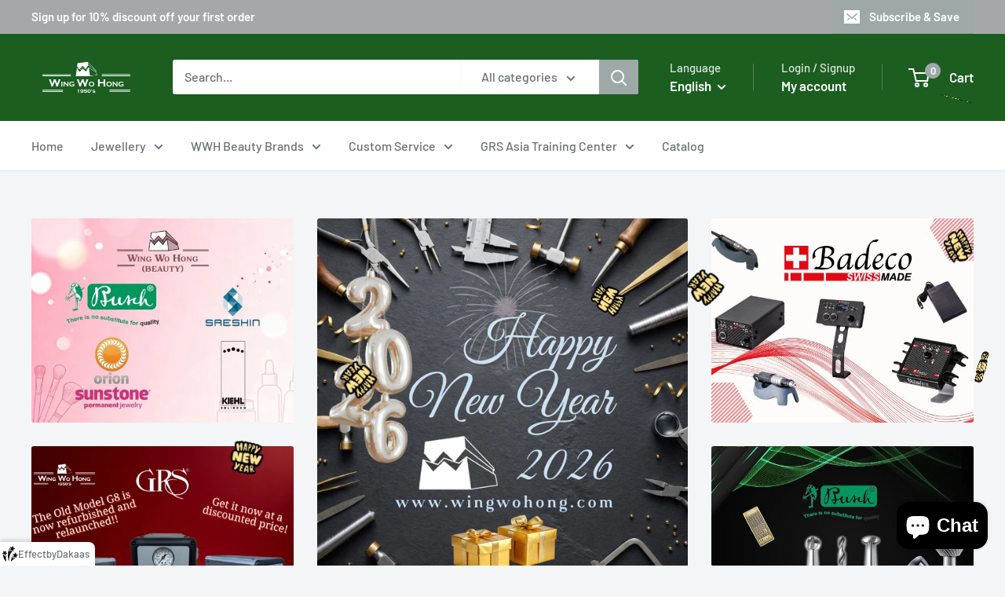

--- FILE ---
content_type: text/html; charset=utf-8
request_url: https://wingwohong.com/
body_size: 59481
content:
<!doctype html>

<html class="no-js" lang="en">
  <head>
    <meta charset="utf-8">
    <meta name="viewport" content="width=device-width, initial-scale=1.0, height=device-height, minimum-scale=1.0, maximum-scale=1.0">
    <meta name="theme-color" content="#dea900">
    <meta name="robots" content="index, follow">

    <title>Wing Wo Hong Industrial Products Ltd. 永和行工業器材有限公司</title><meta name="description" content="Began in 1954. Starting with dental equipment, we have since expanded to the wholesale of jewelry-making &amp; Watch etc. equipment.​ Based in Hong Kong，We supply high-quality jewellery tools and machines from well-known brands. 始於1954年。從牙科設備開始，我們已擴展到批發珠寶製造和鐘錶等設備。 總部設在香港。我們提供來自知名品牌的高質量首飾工具和機器。"><link rel="canonical" href="https://wingwohong.com/"><link rel="shortcut icon" href="//wingwohong.com/cdn/shop/files/WWH_logo_512_x_512_px__1_96x96.png?v=1760600556" type="image/png"><link rel="preload" as="style" href="//wingwohong.com/cdn/shop/t/15/assets/theme.css?v=114081563123193615381763453729">
    <link rel="preload" as="script" href="//wingwohong.com/cdn/shop/t/15/assets/theme.js?v=1815320689903517791763453730">
    <link rel="preconnect" href="https://cdn.shopify.com">
    <link rel="preconnect" href="https://fonts.shopifycdn.com">
    <link rel="dns-prefetch" href="https://productreviews.shopifycdn.com">
    <link rel="dns-prefetch" href="https://ajax.googleapis.com">
    <link rel="dns-prefetch" href="https://maps.googleapis.com">
    <link rel="dns-prefetch" href="https://maps.gstatic.com">

    <meta property="og:type" content="website">
  <meta property="og:title" content="Wing Wo Hong Industrial Products Ltd. 永和行工業器材有限公司"><meta property="og:description" content="Began in 1954. Starting with dental equipment, we have since expanded to the wholesale of jewelry-making &amp; Watch etc. equipment.​ Based in Hong Kong，We supply high-quality jewellery tools and machines from well-known brands. 始於1954年。從牙科設備開始，我們已擴展到批發珠寶製造和鐘錶等設備。 總部設在香港。我們提供來自知名品牌的高質量首飾工具和機器。"><meta property="og:url" content="https://wingwohong.com/">
<meta property="og:site_name" content="Wing Wo Hong Industrial Products Ltd"><meta name="twitter:card" content="summary"><meta name="twitter:title" content="Wing Wo Hong Industrial Products Ltd. 永和行工業器材有限公司">
  <meta name="twitter:description" content="Began in 1954. Starting with dental equipment, we have since expanded to the wholesale of jewelry-making &amp; Watch etc. equipment.​ Based in Hong Kong，We supply high-quality jewellery tools and machines from well-known brands. 始於1954年。從牙科設備開始，我們已擴展到批發珠寶製造和鐘錶等設備。 總部設在香港。我們提供來自知名品牌的高質量首飾工具和機器。">
    <link rel="preload" href="//wingwohong.com/cdn/fonts/barlow/barlow_n6.329f582a81f63f125e63c20a5a80ae9477df68e1.woff2" as="font" type="font/woff2" crossorigin><link rel="preload" href="//wingwohong.com/cdn/fonts/barlow/barlow_n5.a193a1990790eba0cc5cca569d23799830e90f07.woff2" as="font" type="font/woff2" crossorigin><style>
  @font-face {
  font-family: Barlow;
  font-weight: 600;
  font-style: normal;
  font-display: swap;
  src: url("//wingwohong.com/cdn/fonts/barlow/barlow_n6.329f582a81f63f125e63c20a5a80ae9477df68e1.woff2") format("woff2"),
       url("//wingwohong.com/cdn/fonts/barlow/barlow_n6.0163402e36247bcb8b02716880d0b39568412e9e.woff") format("woff");
}

  @font-face {
  font-family: Barlow;
  font-weight: 500;
  font-style: normal;
  font-display: swap;
  src: url("//wingwohong.com/cdn/fonts/barlow/barlow_n5.a193a1990790eba0cc5cca569d23799830e90f07.woff2") format("woff2"),
       url("//wingwohong.com/cdn/fonts/barlow/barlow_n5.ae31c82169b1dc0715609b8cc6a610b917808358.woff") format("woff");
}

@font-face {
  font-family: Barlow;
  font-weight: 600;
  font-style: normal;
  font-display: swap;
  src: url("//wingwohong.com/cdn/fonts/barlow/barlow_n6.329f582a81f63f125e63c20a5a80ae9477df68e1.woff2") format("woff2"),
       url("//wingwohong.com/cdn/fonts/barlow/barlow_n6.0163402e36247bcb8b02716880d0b39568412e9e.woff") format("woff");
}

@font-face {
  font-family: Barlow;
  font-weight: 600;
  font-style: italic;
  font-display: swap;
  src: url("//wingwohong.com/cdn/fonts/barlow/barlow_i6.5a22bd20fb27bad4d7674cc6e666fb9c77d813bb.woff2") format("woff2"),
       url("//wingwohong.com/cdn/fonts/barlow/barlow_i6.1c8787fcb59f3add01a87f21b38c7ef797e3b3a1.woff") format("woff");
}


  @font-face {
  font-family: Barlow;
  font-weight: 700;
  font-style: normal;
  font-display: swap;
  src: url("//wingwohong.com/cdn/fonts/barlow/barlow_n7.691d1d11f150e857dcbc1c10ef03d825bc378d81.woff2") format("woff2"),
       url("//wingwohong.com/cdn/fonts/barlow/barlow_n7.4fdbb1cb7da0e2c2f88492243ffa2b4f91924840.woff") format("woff");
}

  @font-face {
  font-family: Barlow;
  font-weight: 500;
  font-style: italic;
  font-display: swap;
  src: url("//wingwohong.com/cdn/fonts/barlow/barlow_i5.714d58286997b65cd479af615cfa9bb0a117a573.woff2") format("woff2"),
       url("//wingwohong.com/cdn/fonts/barlow/barlow_i5.0120f77e6447d3b5df4bbec8ad8c2d029d87fb21.woff") format("woff");
}

  @font-face {
  font-family: Barlow;
  font-weight: 700;
  font-style: italic;
  font-display: swap;
  src: url("//wingwohong.com/cdn/fonts/barlow/barlow_i7.50e19d6cc2ba5146fa437a5a7443c76d5d730103.woff2") format("woff2"),
       url("//wingwohong.com/cdn/fonts/barlow/barlow_i7.47e9f98f1b094d912e6fd631cc3fe93d9f40964f.woff") format("woff");
}


  :root {
    --default-text-font-size : 15px;
    --base-text-font-size    : 16px;
    --heading-font-family    : Barlow, sans-serif;
    --heading-font-weight    : 600;
    --heading-font-style     : normal;
    --text-font-family       : Barlow, sans-serif;
    --text-font-weight       : 500;
    --text-font-style        : normal;
    --text-font-bolder-weight: 600;
    --text-link-decoration   : underline;

    --text-color               : #677279;
    --text-color-rgb           : 103, 114, 121;
    --heading-color            : #000000;
    --border-color             : #e1e3e4;
    --border-color-rgb         : 225, 227, 228;
    --form-border-color        : #d4d6d8;
    --accent-color             : #dea900;
    --accent-color-rgb         : 222, 169, 0;
    --link-color               : #4c698d;
    --link-color-hover         : #31445b;
    --background               : #f3f5f6;
    --secondary-background     : #ffffff;
    --secondary-background-rgb : 255, 255, 255;
    --accent-background        : rgba(222, 169, 0, 0.08);

    --input-background: #ffffff;

    --error-color       : #ff0000;
    --error-background  : rgba(255, 0, 0, 0.07);
    --success-color     : #00aa00;
    --success-background: rgba(0, 170, 0, 0.11);

    --primary-button-background      : #d50000;
    --primary-button-background-rgb  : 213, 0, 0;
    --primary-button-text-color      : #ffffff;
    --secondary-button-background    : #4c698d;
    --secondary-button-background-rgb: 76, 105, 141;
    --secondary-button-text-color    : #ffffff;

    --header-background      : #1b5e20;
    --header-text-color      : #ffffff;
    --header-light-text-color: #e1e3e4;
    --header-border-color    : rgba(225, 227, 228, 0.3);
    --header-accent-color    : #9ea8a9;

    --footer-background-color:    #f3f5f6;
    --footer-heading-text-color:  #1e2d7d;
    --footer-body-text-color:     #677279;
    --footer-body-text-color-rgb: 103, 114, 121;
    --footer-accent-color:        #3a4a5f;
    --footer-accent-color-rgb:    58, 74, 95;
    --footer-border:              1px solid var(--border-color);
    
    --flickity-arrow-color: #abb1b4;--product-on-sale-accent           : #ee0000;
    --product-on-sale-accent-rgb       : 238, 0, 0;
    --product-on-sale-color            : #ffffff;
    --product-in-stock-color           : #008a00;
    --product-low-stock-color          : #ee0000;
    --product-sold-out-color           : #8a9297;
    --product-custom-label-1-background: #008a00;
    --product-custom-label-1-color     : #ffffff;
    --product-custom-label-2-background: #00a500;
    --product-custom-label-2-color     : #ffffff;
    --product-review-star-color        : #ffbd00;

    --mobile-container-gutter : 20px;
    --desktop-container-gutter: 40px;

    /* Shopify related variables */
    --payment-terms-background-color: #f3f5f6;
  }
</style>

<script>
  // IE11 does not have support for CSS variables, so we have to polyfill them
  if (!(((window || {}).CSS || {}).supports && window.CSS.supports('(--a: 0)'))) {
    const script = document.createElement('script');
    script.type = 'text/javascript';
    script.src = 'https://cdn.jsdelivr.net/npm/css-vars-ponyfill@2';
    script.onload = function() {
      cssVars({});
    };

    document.getElementsByTagName('head')[0].appendChild(script);
  }
</script>


    <script>window.performance && window.performance.mark && window.performance.mark('shopify.content_for_header.start');</script><meta name="google-site-verification" content="6gfJv90xjLq9hAn6x_WCClcP8_ceKcdo4lxuN83nNQU">
<meta id="shopify-digital-wallet" name="shopify-digital-wallet" content="/51826917544/digital_wallets/dialog">
<meta name="shopify-checkout-api-token" content="a53353bac2f32fd4b99c658b2465f0f8">
<link rel="alternate" hreflang="x-default" href="https://wingwohong.com/">
<link rel="alternate" hreflang="en" href="https://wingwohong.com/">
<link rel="alternate" hreflang="zh-Hans" href="https://wingwohong.com/zh-hans">
<link rel="alternate" hreflang="en-CN" href="https://wingwohong.com/en-cn">
<link rel="alternate" hreflang="zh-Hans-CN" href="https://wingwohong.com/zh-cn">
<link rel="alternate" hreflang="en-MO" href="https://wingwohong.com/en-mo">
<link rel="alternate" hreflang="zh-Hans-MO" href="https://wingwohong.com/zh-mo">
<link rel="alternate" hreflang="en-CA" href="https://wingwohong.com/en-ca">
<link rel="alternate" hreflang="en-TW" href="https://wingwohong.com/en-tw">
<link rel="alternate" hreflang="en-DE" href="https://wingwohong.com/en-de">
<link rel="alternate" hreflang="en-SG" href="https://wingwohong.com/en-sg">
<link rel="alternate" hreflang="en-JP" href="https://wingwohong.com/en-jp">
<link rel="alternate" hreflang="en-AU" href="https://wingwohong.com/en-au">
<link rel="alternate" hreflang="en-GB" href="https://wingwohong.com/en-gb">
<link rel="alternate" hreflang="zh-Hans-AE" href="https://wingwohong.com/zh-hans">
<link rel="alternate" hreflang="zh-Hans-AR" href="https://wingwohong.com/zh-hans">
<link rel="alternate" hreflang="zh-Hans-BD" href="https://wingwohong.com/zh-hans">
<link rel="alternate" hreflang="zh-Hans-BN" href="https://wingwohong.com/zh-hans">
<link rel="alternate" hreflang="zh-Hans-CL" href="https://wingwohong.com/zh-hans">
<link rel="alternate" hreflang="zh-Hans-FR" href="https://wingwohong.com/zh-hans">
<link rel="alternate" hreflang="zh-Hans-HK" href="https://wingwohong.com/zh-hans">
<link rel="alternate" hreflang="zh-Hans-ID" href="https://wingwohong.com/zh-hans">
<link rel="alternate" hreflang="zh-Hans-IN" href="https://wingwohong.com/zh-hans">
<link rel="alternate" hreflang="zh-Hans-IT" href="https://wingwohong.com/zh-hans">
<link rel="alternate" hreflang="zh-Hans-KG" href="https://wingwohong.com/zh-hans">
<link rel="alternate" hreflang="zh-Hans-KH" href="https://wingwohong.com/zh-hans">
<link rel="alternate" hreflang="zh-Hans-KR" href="https://wingwohong.com/zh-hans">
<link rel="alternate" hreflang="zh-Hans-LK" href="https://wingwohong.com/zh-hans">
<link rel="alternate" hreflang="zh-Hans-LT" href="https://wingwohong.com/zh-hans">
<link rel="alternate" hreflang="zh-Hans-MN" href="https://wingwohong.com/zh-hans">
<link rel="alternate" hreflang="zh-Hans-MU" href="https://wingwohong.com/zh-hans">
<link rel="alternate" hreflang="zh-Hans-MY" href="https://wingwohong.com/zh-hans">
<link rel="alternate" hreflang="zh-Hans-NL" href="https://wingwohong.com/zh-hans">
<link rel="alternate" hreflang="zh-Hans-NZ" href="https://wingwohong.com/zh-hans">
<link rel="alternate" hreflang="zh-Hans-PH" href="https://wingwohong.com/zh-hans">
<link rel="alternate" hreflang="zh-Hans-PK" href="https://wingwohong.com/zh-hans">
<link rel="alternate" hreflang="zh-Hans-TH" href="https://wingwohong.com/zh-hans">
<link rel="alternate" hreflang="zh-Hans-US" href="https://wingwohong.com/zh-hans">
<link rel="alternate" hreflang="zh-Hans-VN" href="https://wingwohong.com/zh-hans">
<script async="async" src="/checkouts/internal/preloads.js?locale=en-HK"></script>
<link rel="preconnect" href="https://shop.app" crossorigin="anonymous">
<script async="async" src="https://shop.app/checkouts/internal/preloads.js?locale=en-HK&shop_id=51826917544" crossorigin="anonymous"></script>
<script id="apple-pay-shop-capabilities" type="application/json">{"shopId":51826917544,"countryCode":"HK","currencyCode":"HKD","merchantCapabilities":["supports3DS"],"merchantId":"gid:\/\/shopify\/Shop\/51826917544","merchantName":"Wing Wo Hong Industrial Products Ltd","requiredBillingContactFields":["postalAddress","email","phone"],"requiredShippingContactFields":["postalAddress","email","phone"],"shippingType":"shipping","supportedNetworks":["visa","masterCard","amex"],"total":{"type":"pending","label":"Wing Wo Hong Industrial Products Ltd","amount":"1.00"},"shopifyPaymentsEnabled":true,"supportsSubscriptions":true}</script>
<script id="shopify-features" type="application/json">{"accessToken":"a53353bac2f32fd4b99c658b2465f0f8","betas":["rich-media-storefront-analytics"],"domain":"wingwohong.com","predictiveSearch":true,"shopId":51826917544,"locale":"en"}</script>
<script>var Shopify = Shopify || {};
Shopify.shop = "wingwohong.myshopify.com";
Shopify.locale = "en";
Shopify.currency = {"active":"HKD","rate":"1.0"};
Shopify.country = "HK";
Shopify.theme = {"name":"已更新 Warehouse 的副本聖誕","id":154250739957,"schema_name":"Warehouse","schema_version":"6.2.0","theme_store_id":871,"role":"main"};
Shopify.theme.handle = "null";
Shopify.theme.style = {"id":null,"handle":null};
Shopify.cdnHost = "wingwohong.com/cdn";
Shopify.routes = Shopify.routes || {};
Shopify.routes.root = "/";</script>
<script type="module">!function(o){(o.Shopify=o.Shopify||{}).modules=!0}(window);</script>
<script>!function(o){function n(){var o=[];function n(){o.push(Array.prototype.slice.apply(arguments))}return n.q=o,n}var t=o.Shopify=o.Shopify||{};t.loadFeatures=n(),t.autoloadFeatures=n()}(window);</script>
<script>
  window.ShopifyPay = window.ShopifyPay || {};
  window.ShopifyPay.apiHost = "shop.app\/pay";
  window.ShopifyPay.redirectState = null;
</script>
<script id="shop-js-analytics" type="application/json">{"pageType":"index"}</script>
<script defer="defer" async type="module" src="//wingwohong.com/cdn/shopifycloud/shop-js/modules/v2/client.init-shop-cart-sync_BdyHc3Nr.en.esm.js"></script>
<script defer="defer" async type="module" src="//wingwohong.com/cdn/shopifycloud/shop-js/modules/v2/chunk.common_Daul8nwZ.esm.js"></script>
<script type="module">
  await import("//wingwohong.com/cdn/shopifycloud/shop-js/modules/v2/client.init-shop-cart-sync_BdyHc3Nr.en.esm.js");
await import("//wingwohong.com/cdn/shopifycloud/shop-js/modules/v2/chunk.common_Daul8nwZ.esm.js");

  window.Shopify.SignInWithShop?.initShopCartSync?.({"fedCMEnabled":true,"windoidEnabled":true});

</script>
<script>
  window.Shopify = window.Shopify || {};
  if (!window.Shopify.featureAssets) window.Shopify.featureAssets = {};
  window.Shopify.featureAssets['shop-js'] = {"shop-cart-sync":["modules/v2/client.shop-cart-sync_QYOiDySF.en.esm.js","modules/v2/chunk.common_Daul8nwZ.esm.js"],"init-fed-cm":["modules/v2/client.init-fed-cm_DchLp9rc.en.esm.js","modules/v2/chunk.common_Daul8nwZ.esm.js"],"shop-button":["modules/v2/client.shop-button_OV7bAJc5.en.esm.js","modules/v2/chunk.common_Daul8nwZ.esm.js"],"init-windoid":["modules/v2/client.init-windoid_DwxFKQ8e.en.esm.js","modules/v2/chunk.common_Daul8nwZ.esm.js"],"shop-cash-offers":["modules/v2/client.shop-cash-offers_DWtL6Bq3.en.esm.js","modules/v2/chunk.common_Daul8nwZ.esm.js","modules/v2/chunk.modal_CQq8HTM6.esm.js"],"shop-toast-manager":["modules/v2/client.shop-toast-manager_CX9r1SjA.en.esm.js","modules/v2/chunk.common_Daul8nwZ.esm.js"],"init-shop-email-lookup-coordinator":["modules/v2/client.init-shop-email-lookup-coordinator_UhKnw74l.en.esm.js","modules/v2/chunk.common_Daul8nwZ.esm.js"],"pay-button":["modules/v2/client.pay-button_DzxNnLDY.en.esm.js","modules/v2/chunk.common_Daul8nwZ.esm.js"],"avatar":["modules/v2/client.avatar_BTnouDA3.en.esm.js"],"init-shop-cart-sync":["modules/v2/client.init-shop-cart-sync_BdyHc3Nr.en.esm.js","modules/v2/chunk.common_Daul8nwZ.esm.js"],"shop-login-button":["modules/v2/client.shop-login-button_D8B466_1.en.esm.js","modules/v2/chunk.common_Daul8nwZ.esm.js","modules/v2/chunk.modal_CQq8HTM6.esm.js"],"init-customer-accounts-sign-up":["modules/v2/client.init-customer-accounts-sign-up_C8fpPm4i.en.esm.js","modules/v2/client.shop-login-button_D8B466_1.en.esm.js","modules/v2/chunk.common_Daul8nwZ.esm.js","modules/v2/chunk.modal_CQq8HTM6.esm.js"],"init-shop-for-new-customer-accounts":["modules/v2/client.init-shop-for-new-customer-accounts_CVTO0Ztu.en.esm.js","modules/v2/client.shop-login-button_D8B466_1.en.esm.js","modules/v2/chunk.common_Daul8nwZ.esm.js","modules/v2/chunk.modal_CQq8HTM6.esm.js"],"init-customer-accounts":["modules/v2/client.init-customer-accounts_dRgKMfrE.en.esm.js","modules/v2/client.shop-login-button_D8B466_1.en.esm.js","modules/v2/chunk.common_Daul8nwZ.esm.js","modules/v2/chunk.modal_CQq8HTM6.esm.js"],"shop-follow-button":["modules/v2/client.shop-follow-button_CkZpjEct.en.esm.js","modules/v2/chunk.common_Daul8nwZ.esm.js","modules/v2/chunk.modal_CQq8HTM6.esm.js"],"lead-capture":["modules/v2/client.lead-capture_BntHBhfp.en.esm.js","modules/v2/chunk.common_Daul8nwZ.esm.js","modules/v2/chunk.modal_CQq8HTM6.esm.js"],"checkout-modal":["modules/v2/client.checkout-modal_CfxcYbTm.en.esm.js","modules/v2/chunk.common_Daul8nwZ.esm.js","modules/v2/chunk.modal_CQq8HTM6.esm.js"],"shop-login":["modules/v2/client.shop-login_Da4GZ2H6.en.esm.js","modules/v2/chunk.common_Daul8nwZ.esm.js","modules/v2/chunk.modal_CQq8HTM6.esm.js"],"payment-terms":["modules/v2/client.payment-terms_MV4M3zvL.en.esm.js","modules/v2/chunk.common_Daul8nwZ.esm.js","modules/v2/chunk.modal_CQq8HTM6.esm.js"]};
</script>
<script>(function() {
  var isLoaded = false;
  function asyncLoad() {
    if (isLoaded) return;
    isLoaded = true;
    var urls = ["https:\/\/disable-click.crucialcommerceapps.com\/appJS?shop=wingwohong.myshopify.com","https:\/\/cdn.nfcube.com\/2387eb1f3a0ba6752f83b8cec40d654a.js?shop=wingwohong.myshopify.com","https:\/\/app.popt.in\/pixel.js?id=cd40056e9a551\u0026shop=wingwohong.myshopify.com","https:\/\/cdn2.ryviu.com\/v\/static\/js\/app.js?shop=wingwohong.myshopify.com","https:\/\/app.popt.in\/pixel.js?id=10ba161c9c6a3\u0026shop=wingwohong.myshopify.com","https:\/\/cdn.productcustomizer.com\/storefront\/production-product-customizer-v2.js?shop=wingwohong.myshopify.com"];
    for (var i = 0; i < urls.length; i++) {
      var s = document.createElement('script');
      s.type = 'text/javascript';
      s.async = true;
      s.src = urls[i];
      var x = document.getElementsByTagName('script')[0];
      x.parentNode.insertBefore(s, x);
    }
  };
  if(window.attachEvent) {
    window.attachEvent('onload', asyncLoad);
  } else {
    window.addEventListener('load', asyncLoad, false);
  }
})();</script>
<script id="__st">var __st={"a":51826917544,"offset":28800,"reqid":"1f1504e9-31c4-429f-aedd-7e9665ef8f6a-1768940596","pageurl":"wingwohong.com\/","u":"a72be2e5cf1a","p":"home"};</script>
<script>window.ShopifyPaypalV4VisibilityTracking = true;</script>
<script id="captcha-bootstrap">!function(){'use strict';const t='contact',e='account',n='new_comment',o=[[t,t],['blogs',n],['comments',n],[t,'customer']],c=[[e,'customer_login'],[e,'guest_login'],[e,'recover_customer_password'],[e,'create_customer']],r=t=>t.map((([t,e])=>`form[action*='/${t}']:not([data-nocaptcha='true']) input[name='form_type'][value='${e}']`)).join(','),a=t=>()=>t?[...document.querySelectorAll(t)].map((t=>t.form)):[];function s(){const t=[...o],e=r(t);return a(e)}const i='password',u='form_key',d=['recaptcha-v3-token','g-recaptcha-response','h-captcha-response',i],f=()=>{try{return window.sessionStorage}catch{return}},m='__shopify_v',_=t=>t.elements[u];function p(t,e,n=!1){try{const o=window.sessionStorage,c=JSON.parse(o.getItem(e)),{data:r}=function(t){const{data:e,action:n}=t;return t[m]||n?{data:e,action:n}:{data:t,action:n}}(c);for(const[e,n]of Object.entries(r))t.elements[e]&&(t.elements[e].value=n);n&&o.removeItem(e)}catch(o){console.error('form repopulation failed',{error:o})}}const l='form_type',E='cptcha';function T(t){t.dataset[E]=!0}const w=window,h=w.document,L='Shopify',v='ce_forms',y='captcha';let A=!1;((t,e)=>{const n=(g='f06e6c50-85a8-45c8-87d0-21a2b65856fe',I='https://cdn.shopify.com/shopifycloud/storefront-forms-hcaptcha/ce_storefront_forms_captcha_hcaptcha.v1.5.2.iife.js',D={infoText:'Protected by hCaptcha',privacyText:'Privacy',termsText:'Terms'},(t,e,n)=>{const o=w[L][v],c=o.bindForm;if(c)return c(t,g,e,D).then(n);var r;o.q.push([[t,g,e,D],n]),r=I,A||(h.body.append(Object.assign(h.createElement('script'),{id:'captcha-provider',async:!0,src:r})),A=!0)});var g,I,D;w[L]=w[L]||{},w[L][v]=w[L][v]||{},w[L][v].q=[],w[L][y]=w[L][y]||{},w[L][y].protect=function(t,e){n(t,void 0,e),T(t)},Object.freeze(w[L][y]),function(t,e,n,w,h,L){const[v,y,A,g]=function(t,e,n){const i=e?o:[],u=t?c:[],d=[...i,...u],f=r(d),m=r(i),_=r(d.filter((([t,e])=>n.includes(e))));return[a(f),a(m),a(_),s()]}(w,h,L),I=t=>{const e=t.target;return e instanceof HTMLFormElement?e:e&&e.form},D=t=>v().includes(t);t.addEventListener('submit',(t=>{const e=I(t);if(!e)return;const n=D(e)&&!e.dataset.hcaptchaBound&&!e.dataset.recaptchaBound,o=_(e),c=g().includes(e)&&(!o||!o.value);(n||c)&&t.preventDefault(),c&&!n&&(function(t){try{if(!f())return;!function(t){const e=f();if(!e)return;const n=_(t);if(!n)return;const o=n.value;o&&e.removeItem(o)}(t);const e=Array.from(Array(32),(()=>Math.random().toString(36)[2])).join('');!function(t,e){_(t)||t.append(Object.assign(document.createElement('input'),{type:'hidden',name:u})),t.elements[u].value=e}(t,e),function(t,e){const n=f();if(!n)return;const o=[...t.querySelectorAll(`input[type='${i}']`)].map((({name:t})=>t)),c=[...d,...o],r={};for(const[a,s]of new FormData(t).entries())c.includes(a)||(r[a]=s);n.setItem(e,JSON.stringify({[m]:1,action:t.action,data:r}))}(t,e)}catch(e){console.error('failed to persist form',e)}}(e),e.submit())}));const S=(t,e)=>{t&&!t.dataset[E]&&(n(t,e.some((e=>e===t))),T(t))};for(const o of['focusin','change'])t.addEventListener(o,(t=>{const e=I(t);D(e)&&S(e,y())}));const B=e.get('form_key'),M=e.get(l),P=B&&M;t.addEventListener('DOMContentLoaded',(()=>{const t=y();if(P)for(const e of t)e.elements[l].value===M&&p(e,B);[...new Set([...A(),...v().filter((t=>'true'===t.dataset.shopifyCaptcha))])].forEach((e=>S(e,t)))}))}(h,new URLSearchParams(w.location.search),n,t,e,['guest_login'])})(!0,!1)}();</script>
<script integrity="sha256-4kQ18oKyAcykRKYeNunJcIwy7WH5gtpwJnB7kiuLZ1E=" data-source-attribution="shopify.loadfeatures" defer="defer" src="//wingwohong.com/cdn/shopifycloud/storefront/assets/storefront/load_feature-a0a9edcb.js" crossorigin="anonymous"></script>
<script crossorigin="anonymous" defer="defer" src="//wingwohong.com/cdn/shopifycloud/storefront/assets/shopify_pay/storefront-65b4c6d7.js?v=20250812"></script>
<script data-source-attribution="shopify.dynamic_checkout.dynamic.init">var Shopify=Shopify||{};Shopify.PaymentButton=Shopify.PaymentButton||{isStorefrontPortableWallets:!0,init:function(){window.Shopify.PaymentButton.init=function(){};var t=document.createElement("script");t.src="https://wingwohong.com/cdn/shopifycloud/portable-wallets/latest/portable-wallets.en.js",t.type="module",document.head.appendChild(t)}};
</script>
<script data-source-attribution="shopify.dynamic_checkout.buyer_consent">
  function portableWalletsHideBuyerConsent(e){var t=document.getElementById("shopify-buyer-consent"),n=document.getElementById("shopify-subscription-policy-button");t&&n&&(t.classList.add("hidden"),t.setAttribute("aria-hidden","true"),n.removeEventListener("click",e))}function portableWalletsShowBuyerConsent(e){var t=document.getElementById("shopify-buyer-consent"),n=document.getElementById("shopify-subscription-policy-button");t&&n&&(t.classList.remove("hidden"),t.removeAttribute("aria-hidden"),n.addEventListener("click",e))}window.Shopify?.PaymentButton&&(window.Shopify.PaymentButton.hideBuyerConsent=portableWalletsHideBuyerConsent,window.Shopify.PaymentButton.showBuyerConsent=portableWalletsShowBuyerConsent);
</script>
<script data-source-attribution="shopify.dynamic_checkout.cart.bootstrap">document.addEventListener("DOMContentLoaded",(function(){function t(){return document.querySelector("shopify-accelerated-checkout-cart, shopify-accelerated-checkout")}if(t())Shopify.PaymentButton.init();else{new MutationObserver((function(e,n){t()&&(Shopify.PaymentButton.init(),n.disconnect())})).observe(document.body,{childList:!0,subtree:!0})}}));
</script>
<script id='scb4127' type='text/javascript' async='' src='https://wingwohong.com/cdn/shopifycloud/privacy-banner/storefront-banner.js'></script><link id="shopify-accelerated-checkout-styles" rel="stylesheet" media="screen" href="https://wingwohong.com/cdn/shopifycloud/portable-wallets/latest/accelerated-checkout-backwards-compat.css" crossorigin="anonymous">
<style id="shopify-accelerated-checkout-cart">
        #shopify-buyer-consent {
  margin-top: 1em;
  display: inline-block;
  width: 100%;
}

#shopify-buyer-consent.hidden {
  display: none;
}

#shopify-subscription-policy-button {
  background: none;
  border: none;
  padding: 0;
  text-decoration: underline;
  font-size: inherit;
  cursor: pointer;
}

#shopify-subscription-policy-button::before {
  box-shadow: none;
}

      </style>

<script>window.performance && window.performance.mark && window.performance.mark('shopify.content_for_header.end');</script>

    <link rel="stylesheet" href="//wingwohong.com/cdn/shop/t/15/assets/theme.css?v=114081563123193615381763453729">

    <script type="application/ld+json">
  {
    "@context": "https://schema.org",
    "@type": "BreadcrumbList",
    "itemListElement": [{
        "@type": "ListItem",
        "position": 1,
        "name": "Home",
        "item": "https://wingwohong.com"
      }]
  }
</script><script type="application/ld+json">
  [
    {
      "@context": "https://schema.org",
      "@type": "WebSite",
      "name": "Wing Wo Hong Industrial Products Ltd",
      "url": "https:\/\/wingwohong.com",
      "potentialAction": {
        "@type": "SearchAction",
        "target": "https:\/\/wingwohong.com\/search?q={search_term_string}",
        "query-input": "required name=search_term_string"
      }
    },
    {
      "@context": "https://schema.org",
      "@type": "Organization",
      "name": "Wing Wo Hong Industrial Products Ltd","url": "https:\/\/wingwohong.com"
    }
  ]
  </script>

    <script>
      // This allows to expose several variables to the global scope, to be used in scripts
      window.theme = {
        pageType: "index",
        cartCount: 0,
        moneyFormat: "\u003cspan class=money\u003e${{amount}}\u003c\/span\u003e",
        moneyWithCurrencyFormat: "\u003cspan class=money\u003e${{amount}}USD\u003c\/span\u003e",
        currencyCodeEnabled: false,
        showDiscount: true,
        discountMode: "saving",
        cartType: "drawer"
      };

      window.routes = {
        rootUrl: "\/",
        rootUrlWithoutSlash: '',
        cartUrl: "\/cart",
        cartAddUrl: "\/cart\/add",
        cartChangeUrl: "\/cart\/change",
        searchUrl: "\/search",
        productRecommendationsUrl: "\/recommendations\/products"
      };

      window.languages = {
        productRegularPrice: "Regular price",
        productSalePrice: "Sale price",
        collectionOnSaleLabel: "Save {{savings}}",
        productFormUnavailable: "Unavailable",
        productFormAddToCart: "Add to cart",
        productFormPreOrder: "Pre-order",
        productFormSoldOut: "Sold out",
        productAdded: "Product has been added to your cart",
        productAddedShort: "Added!",
        shippingEstimatorNoResults: "No shipping could be found for your address.",
        shippingEstimatorOneResult: "There is one shipping rate for your address:",
        shippingEstimatorMultipleResults: "There are {{count}} shipping rates for your address:",
        shippingEstimatorErrors: "There are some errors:"
      };

      document.documentElement.className = document.documentElement.className.replace('no-js', 'js');
    </script><script src="//wingwohong.com/cdn/shop/t/15/assets/theme.js?v=1815320689903517791763453730" defer></script>
    <script src="//wingwohong.com/cdn/shop/t/15/assets/custom.js?v=102476495355921946141763453728" defer></script><script>
        (function () {
          window.onpageshow = function() {
            // We force re-freshing the cart content onpageshow, as most browsers will serve a cache copy when hitting the
            // back button, which cause staled data
            document.documentElement.dispatchEvent(new CustomEvent('cart:refresh', {
              bubbles: true,
              detail: {scrollToTop: false}
            }));
          };
        })();
      </script><!-- BEGIN app block: shopify://apps/ryviu-product-reviews-app/blocks/ryviu-js/807ad6ed-1a6a-4559-abea-ed062858d9da -->
<script>
  // RYVIU APP :: Settings
  var ryviu_global_settings = {"design_settings":{"client_theme":"default","date":"timeago","colection":true,"no_review":true,"reviews_per_page":"10","sort":"late","verify_reply":true,"verify_review":true,"defaultDate":"timeago","showing":30,"no_number":false,"defautDate":"timeago"},"form":{"colorTitle":"#696969","colorInput":"#464646","colorNotice":"#dd2c00","colorStarForm":"#ececec","starActivecolor":"#fdbc00","colorSubmit":"#ffffff","backgroundSubmit":"#00aeef","showtitleForm":true,"showTitle":true,"autoPublish":true,"loadAfterContentLoaded":true,"titleName":"Your Name","placeholderName":"John Smith","titleForm":"Rate Us","titleSuccess":"Thank you! Your review is submited.","noticeName":"Your name is required field","titleEmail":"Your Email","placeholderEmail":"example@yourdomain.com","noticeEmail":"Your email is required and valid email","titleSubject":"Review Title","placeholderSubject":"Look great","noticeSubject":"Title is required field","titleMessenger":"Review Content","noticeMessenger":"Your review is required field","placeholderMessenger":"Write something","titleSubmit":"Submit Your Review"},"import_settings":{"disable_empty_reviews":true,"disable_less_reviews":3,"inCountries":[],"nameAuto":true,"formatName":"random","number_export":20,"only_images":false,"remove_text":"","translate":true},"mail_settings":{"enableOrderHook":false,"autoSendRequest":false,"requestReviewTemplate":"default","questionTemplate":"default","replyTemplate":"default","newReviewNotice":false,"notiToCustomer":false,"notiToAdmin":false,"email_from_name":"Ryviu"},"questions":{"answer_form":"Your answers","answer_text":"Answer question","ask_community_text":"Ask the community","by_text":"Author","community_text":"Ask the community here","des_form":"Ask a question to the community here","email_form":"Your E-Mail Adresse","helpful_text":"Most helpful","input_text":"Have a question? Search for answers","name_form":"Your Name","newest_text":"Latest New","notice_form":"Complete before submitting","of_text":"of","on_text":"am","placeholder_answer_form":"Answer is a required field!","placeholder_question_form":"Question is a required field!","question_answer_form":"Question","question_form":"Your question","questions_text":"questions","showing_text":"Show","submit_answer_form":"Send a reply","submit_form":"Send a question","titleCustomer":"","title_answer_form":"Answer question","title_form":"No answer found?","write_question_text":"Ask a question"},"review_widget":{"star":1,"hidedate":false,"noreview":true,"showspam":true,"style":"style2","order_by":"late","starStyle":"style1","starActiveStyle":"style1","starcolor":"#e6e6e6","dateSelect":"dateDefaut","title":true,"noavatar":false,"nostars":false,"customDate":"dd\/MM\/yy","starActivecolor":"#fdbc00","colorTitle":"#6c8187","colorAvatar":"#f8f8f8","colorWrite":"#ffffff","backgroundWrite":"#ffb102","colorVerified":"#05d92d","nowrite":false,"disablePurchase":false,"disableWidget":false,"disableReply":true,"disableHelpul":false,"nolastname":false,"hideFlag":false,"payment_type":"Monthly","reviewText":"review","outofText":"out of","starsText":"stars","helpulText":"Is this helpful?","ryplyText":"Comment","latestText":"Latest","oldestText":"Oldest","tstar5":"Excellent","tstar4":"Very Good","tstar3":"Average","tstar2":"Poor","tstar1":"Terrible","showingText":"Showing","ofText":"of","reviewsText":"reviews","noReviews":"No reviews","firstReview":"Write a first review now","showText":"Show:","sortbyText":"Sort by:","titleWrite":"Write a review","textVerified":"Verified Purchase","titleCustomer":"Customer Reviews","backgroundRyviu":"transparent","paddingTop":"0","paddingLeft":"0","paddingRight":"0","paddingBottom":"0","borderWidth":"0","borderStyle":"solid","borderColor":"#ffffff","show_title_customer":false,"filter_reviews":"all","filter_reviews_local":"US","random_from":0,"random_to":20,"starHeight":13}};
  var ryviu_version = '1';
  if (typeof Shopify !== 'undefined' && Shopify.designMode && document.documentElement) {
    document.documentElement.classList.add('ryviu-shopify-mode');
  }
</script>



<!-- END app block --><!-- BEGIN app block: shopify://apps/uploadly-file-upload/blocks/app-embed/d91e9a53-de3d-49df-b7a1-ac8a15b213e5 -->

<div data-ph-meta="{&quot;buy_button&quot;:false,&quot;field_66a7219f2e311336419ff307&quot;:{&quot;status&quot;:true,&quot;position&quot;:1,&quot;data&quot;:{&quot;fieldname&quot;:&quot;3D Printing&quot;,&quot;directUpload&quot;:false,&quot;atcTitle&quot;:&quot;Upload a file:&quot;,&quot;uploadButtonText&quot;:&quot;Choose File&quot;,&quot;uploadButtonText2&quot;:&quot;Change File&quot;,&quot;dialogInstructionOne&quot;:&quot;Choose an image from the list to crop or enhance it. To add more files, use the links on the left&quot;,&quot;dialogInstructionTwo&quot;:&quot;Choose an image from the list to crop or enhance it. To add more files, use the menu icon in the top left&quot;,&quot;dialogInstructionThree&quot;:&quot;If you have trouble uploading, click ⋮ in the top right, then ‘Open in Chrome’&quot;,&quot;buttonTextSize&quot;:14,&quot;buttonFontSize&quot;:14,&quot;fontStyle&quot;:&quot;Theme Font&quot;,&quot;introTitleColor&quot;:&quot;#000&quot;,&quot;buttonCol&quot;:&quot;#fff&quot;,&quot;buttonBg&quot;:&quot;#5882a9&quot;,&quot;buttonTopBottomPadding&quot;:10,&quot;buttonLeftRightPadding&quot;:10,&quot;buttonBorderRadius&quot;:3,&quot;buttonWidth&quot;:&quot;Auto&quot;,&quot;buttonDialogLang&quot;:&quot;English&quot;,&quot;dialogLanguage&quot;:&quot;en&quot;,&quot;opt1&quot;:true,&quot;op2&quot;:false,&quot;maximumFiles&quot;:3,&quot;minimumfiles&quot;:0,&quot;opt3&quot;:false,&quot;fopt1&quot;:true,&quot;fopt2&quot;:false,&quot;fopt3&quot;:false,&quot;pdf&quot;:false,&quot;word&quot;:false,&quot;customFile&quot;:false,&quot;fileTypes&quot;:[],&quot;buttonStatus&quot;:&quot;Disable&quot;,&quot;textFieldName&quot;:&quot;Notes:&quot;,&quot;fieldHelpText&quot;:&quot;&quot;,&quot;textFieldMaxLength&quot;:&quot;No&quot;,&quot;textFieldMaxChars&quot;:&quot;30&quot;,&quot;textFieldRequired&quot;:&quot;No&quot;,&quot;textFieldRequiredMessage&quot;:&quot;Please enter a text!&quot;,&quot;textFieldrequiredMessageButtonText&quot;:&quot;OK&quot;,&quot;fileSizeRestriction&quot;:false,&quot;fileSizeRestrictionType&quot;:&quot;minimumFileRestriction&quot;,&quot;fileSizeMinimumRestriction&quot;:&quot;2&quot;,&quot;fileSizeMaximumRestriction&quot;:&quot;4&quot;,&quot;fileSizeMinMaxMinimum&quot;:&quot;2&quot;,&quot;fileSizeMinMaxMaximum&quot;:&quot;4&quot;,&quot;no&quot;:true,&quot;yes&quot;:false,&quot;fileRequiredMessage&quot;:&quot;Please upload a file!&quot;,&quot;fileRequiredMessageButtonText&quot;:&quot;OK&quot;,&quot;allowCropping&quot;:true,&quot;croppingType&quot;:&quot;crop_free&quot;,&quot;croppingAspectRatio&quot;:&quot;3:2&quot;,&quot;allowEditing&quot;:false,&quot;editingType&quot;:&quot;optional&quot;,&quot;buttonStatus2&quot;:&quot;Disable&quot;,&quot;imageWidth&quot;:&quot;1800&quot;,&quot;imageHeight&quot;:&quot;1200&quot;,&quot;selectedUploadSources&quot;:&quot;file camera url facebook instagram gdrive gphotos dropbox nft evernote flickr onedrive box vk huddle&quot;,&quot;productCondition&quot;:{&quot;condition&quot;:&quot;&quot;,&quot;products&quot;:[&quot;3D printing cumtomize&quot;],&quot;productIds&quot;:[&quot;gid:\/\/shopify\/Product\/8753853038837&quot;],&quot;collection&quot;:[],&quot;collectionIds&quot;:[],&quot;prodOpt&quot;:&quot;&quot;,&quot;prodTitleEqual&quot;:[],&quot;prodTitleContains&quot;:[],&quot;collOpt&quot;:&quot;&quot;,&quot;collectionTitleEqual&quot;:[],&quot;collectionTitleContains&quot;:[]},&quot;allVariants&quot;:true,&quot;anyConditionVariant&quot;:false,&quot;allConditionVariant&quot;:false,&quot;noneConditionVariant&quot;:false,&quot;allVariantValues&quot;:[],&quot;anyConditionCheck&quot;:false,&quot;allConditionCheck&quot;:false,&quot;showAllFields&quot;:false,&quot;thisProduct&quot;:true,&quot;thisCollection&quot;:false,&quot;ucCustomTransalations&quot;:{&quot;uploading&quot;:&quot;Uploading... Please wait.&quot;,&quot;loadingInfo&quot;:&quot;Loading info...&quot;,&quot;errors_default&quot;:&quot;Error&quot;,&quot;error_invalid_filetype&quot;:&quot;Invalid file type&quot;,&quot;errors_baddata&quot;:&quot;Incorrect value&quot;,&quot;errors_size&quot;:&quot;File too big&quot;,&quot;errors_upload&quot;:&quot;Can&#39;t upload&quot;,&quot;errors_user&quot;:&quot;Upload canceled&quot;,&quot;errors_info&quot;:&quot;Can&#39;t load info&quot;,&quot;errors_image&quot;:&quot;Only images allowed&quot;,&quot;draghere&quot;:&quot;Drop a file here&quot;,&quot;one&quot;:&quot;1 file&quot;,&quot;file_other&quot;:&quot;1 files&quot;,&quot;buttons_cancel&quot;:&quot;Cancel&quot;,&quot;buttons_remove&quot;:&quot;Remove&quot;,&quot;buttons_choose_files_one&quot;:&quot;Choose a file&quot;,&quot;buttons_choose_files_other&quot;:&quot;Choose files&quot;,&quot;buttons_choose_images_one&quot;:&quot;Choose an image&quot;,&quot;buttons_choose_images_other&quot;:&quot;Choose images&quot;,&quot;dialog_close&quot;:&quot;Close&quot;,&quot;dialog_done&quot;:&quot;Done&quot;,&quot;dialog_showFiles&quot;:&quot;Show files&quot;,&quot;dialog_tabs_names_preview&quot;:&quot;Preview&quot;,&quot;dialog_tabs_names_file&quot;:&quot;Local Files&quot;,&quot;dialog_tabs_names_url&quot;:&quot;Direct Link&quot;,&quot;dialog_tabs_names_file_drag&quot;:&quot;drag \u0026 drop\u003cbr\u003eany files&quot;,&quot;dialog_tabs_names_file_or&quot;:&quot;or&quot;,&quot;dialog_tabs_names_file_also&quot;:&quot;or choose from&quot;,&quot;dialog_tabs_names_file_button&quot;:&quot;Choose a local file&quot;,&quot;dialog_tabs_names_url_title&quot;:&quot;Files from the Web&quot;,&quot;dialog_tabs_names_url_line2&quot;:&quot;Provide the link.&quot;,&quot;dialog_tabs_names_url_input&quot;:&quot;Paste your link here...&quot;,&quot;dialog_tabs_names_url_button&quot;:&quot;Upload&quot;,&quot;dialog_tabs_names_camera_title&quot;:&quot;File from web camera&quot;,&quot;dialog_tabs_names_camera_capture&quot;:&quot;Take a photo&quot;,&quot;dialog_tabs_names_camera_mirror&quot;:&quot;Mirror&quot;,&quot;dialog_tabs_names_camera_startRecord&quot;:&quot;Record a video&quot;,&quot;dialog_tabs_names_camera_stopRecord&quot;:&quot;Stop&quot;,&quot;dialog_tabs_names_camera_retry&quot;:&quot;Request permissions again&quot;,&quot;dialog_tabs_names_camera_pleaseAllow_title&quot;:&quot;Please allow access to your camera&quot;,&quot;dialog_tabs_names_camera_pleaseAllow_text&quot;:&quot;You have been prompted to allow camera access from this site.\u003cbr\u003eIn order to take pictures with your camera you must approve this request.&quot;,&quot;notFound_title&quot;:&quot;No camera detected&quot;,&quot;notFound_text&quot;:&quot;Looks like you have no camera connected to this device.&quot;,&quot;dialog_tabs_names_preview_back&quot;:&quot;Back&quot;,&quot;dialog_tabs_names_preview_done&quot;:&quot;Add&quot;,&quot;dialog_tabs_names_preview_unknown_done&quot;:&quot;Skip preview and accept&quot;,&quot;dialog_tabs_names_preview_regular_title&quot;:&quot;Add this file?&quot;,&quot;dialog_tabs_names_preview_regular_line1&quot;:&quot;You are about to add the file above.&quot;,&quot;dialog_tabs_names_preview_regular_line2&quot;:&quot;Please confirm.&quot;,&quot;dialog_tabs_names_preview_image_title&quot;:&quot;Add this image?&quot;,&quot;dialog_tabs_names_preview_crop_title&quot;:&quot;Crop and add this image&quot;,&quot;dialog_tabs_names_preview_crop_free&quot;:&quot;free&quot;,&quot;dialog_tabs_names_preview_video_title&quot;:&quot;Add this video?&quot;,&quot;dialog_tabs_names_preview_error_default_title&quot;:&quot;Oops!&quot;,&quot;dialog_tabs_names_preview_error_default_text&quot;:&quot;Something went wrong during the upload.&quot;,&quot;dialog_tabs_names_preview_error_default_back&quot;:&quot;Please try again&quot;,&quot;dialog_tabs_names_preview_error_loadImage_text&quot;:&quot;Can&#39;t load image&quot;,&quot;dialog_tabs_names_preview_multiple_question&quot;:&quot;Add files?&quot;,&quot;dialog_tabs_names_preview_multiple_tooManyFiles&quot;:&quot;You&#39;ve chosen too many files. max is maximum.&quot;,&quot;dialog_tabs_names_preview_multiple_title&quot;:&quot;You&#39;ve chosen files.&quot;,&quot;dialog_tabs_names_preview_multiple_tooFewFiles&quot;:&quot;You&#39;ve chosen files. At least min required.&quot;,&quot;dialog_tabs_names_preview_multiple_clear&quot;:&quot;Remove all&quot;,&quot;effects_captions_blur&quot;:&quot;Blur&quot;,&quot;effects_captions_crop&quot;:&quot;Crop&quot;,&quot;effects_captions_enhance&quot;:&quot;Enhance&quot;,&quot;effects_captions_flip&quot;:&quot;Flip&quot;,&quot;effects_captions_grayscale&quot;:&quot;Grayscale&quot;,&quot;effects_captions_invert&quot;:&quot;Invert&quot;,&quot;effects_captions_mirror&quot;:&quot;Mirror&quot;,&quot;effects_captions_rotate&quot;:&quot;Rotate&quot;,&quot;effects_captions_sharp&quot;:&quot;Sharpen&quot;,&quot;effects_apply_button&quot;:&quot;Apply&quot;},&quot;fileRequiredButton&quot;:&quot;&quot;,&quot;previewStyle&quot;:&quot;tile_preview&quot;,&quot;customStyling&quot;:{&quot;container&quot;:&quot;&quot;,&quot;heading&quot;:&quot;&quot;,&quot;button&quot;:&quot;&quot;},&quot;targetingType&quot;:&quot;beginner&quot;,&quot;thisProductVariants&quot;:false,&quot;selectedProducts&quot;:[{&quot;id&quot;:&quot;gid:\/\/shopify\/Product\/8753853038837&quot;,&quot;title&quot;:&quot;3D printing cumtomize&quot;}],&quot;fileExtensions&quot;:[],&quot;translations&quot;:[],&quot;id&quot;:&quot;66a7219f2e311336419ff307&quot;,&quot;status&quot;:true}},&quot;field_66a75c222e31133641ada2d8&quot;:{&quot;status&quot;:true,&quot;position&quot;:2,&quot;data&quot;:{&quot;fieldname&quot;:&quot;Wax casting (mold)&quot;,&quot;directUpload&quot;:false,&quot;atcTitle&quot;:&quot;Upload a file:&quot;,&quot;uploadButtonText&quot;:&quot;Choose File&quot;,&quot;uploadButtonText2&quot;:&quot;Change File&quot;,&quot;dialogInstructionOne&quot;:&quot;Choose an image from the list to crop or enhance it. To add more files, use the links on the left&quot;,&quot;dialogInstructionTwo&quot;:&quot;Choose an image from the list to crop or enhance it. To add more files, use the menu icon in the top left&quot;,&quot;dialogInstructionThree&quot;:&quot;If you have trouble uploading, click ⋮ in the top right, then ‘Open in Chrome’&quot;,&quot;buttonTextSize&quot;:14,&quot;buttonFontSize&quot;:14,&quot;fontStyle&quot;:&quot;Theme Font&quot;,&quot;introTitleColor&quot;:&quot;#000&quot;,&quot;buttonCol&quot;:&quot;#fff&quot;,&quot;buttonBg&quot;:&quot;#5882a9&quot;,&quot;buttonTopBottomPadding&quot;:10,&quot;buttonLeftRightPadding&quot;:10,&quot;buttonBorderRadius&quot;:3,&quot;buttonWidth&quot;:&quot;Auto&quot;,&quot;buttonDialogLang&quot;:&quot;English&quot;,&quot;dialogLanguage&quot;:&quot;en&quot;,&quot;opt1&quot;:true,&quot;op2&quot;:false,&quot;maximumFiles&quot;:3,&quot;minimumfiles&quot;:0,&quot;opt3&quot;:false,&quot;fopt1&quot;:true,&quot;fopt2&quot;:false,&quot;fopt3&quot;:false,&quot;pdf&quot;:false,&quot;word&quot;:false,&quot;customFile&quot;:false,&quot;fileTypes&quot;:[],&quot;buttonStatus&quot;:&quot;Disable&quot;,&quot;textFieldName&quot;:&quot;Notes:&quot;,&quot;fieldHelpText&quot;:&quot;&quot;,&quot;textFieldMaxLength&quot;:&quot;No&quot;,&quot;textFieldMaxChars&quot;:&quot;30&quot;,&quot;textFieldRequired&quot;:&quot;No&quot;,&quot;textFieldRequiredMessage&quot;:&quot;Please enter a text!&quot;,&quot;textFieldrequiredMessageButtonText&quot;:&quot;OK&quot;,&quot;fileSizeRestriction&quot;:false,&quot;fileSizeRestrictionType&quot;:&quot;minimumFileRestriction&quot;,&quot;fileSizeMinimumRestriction&quot;:&quot;2&quot;,&quot;fileSizeMaximumRestriction&quot;:&quot;4&quot;,&quot;fileSizeMinMaxMinimum&quot;:&quot;2&quot;,&quot;fileSizeMinMaxMaximum&quot;:&quot;4&quot;,&quot;no&quot;:true,&quot;yes&quot;:false,&quot;fileRequiredMessage&quot;:&quot;Please upload a file!&quot;,&quot;fileRequiredMessageButtonText&quot;:&quot;OK&quot;,&quot;allowCropping&quot;:true,&quot;croppingType&quot;:&quot;crop_free&quot;,&quot;croppingAspectRatio&quot;:&quot;3:2&quot;,&quot;allowEditing&quot;:false,&quot;editingType&quot;:&quot;optional&quot;,&quot;buttonStatus2&quot;:&quot;Disable&quot;,&quot;imageWidth&quot;:&quot;1800&quot;,&quot;imageHeight&quot;:&quot;1200&quot;,&quot;selectedUploadSources&quot;:&quot;file camera url facebook instagram gdrive gphotos dropbox nft evernote flickr onedrive box vk huddle&quot;,&quot;productCondition&quot;:{&quot;condition&quot;:&quot;&quot;,&quot;products&quot;:[&quot;Wax casting (mold)&quot;],&quot;productIds&quot;:[&quot;gid:\/\/shopify\/Product\/8754218500341&quot;],&quot;collection&quot;:[],&quot;collectionIds&quot;:[],&quot;prodOpt&quot;:&quot;&quot;,&quot;prodTitleEqual&quot;:[],&quot;prodTitleContains&quot;:[],&quot;collOpt&quot;:&quot;&quot;,&quot;collectionTitleEqual&quot;:[],&quot;collectionTitleContains&quot;:[]},&quot;allVariants&quot;:true,&quot;anyConditionVariant&quot;:false,&quot;allConditionVariant&quot;:false,&quot;noneConditionVariant&quot;:false,&quot;allVariantValues&quot;:[],&quot;anyConditionCheck&quot;:false,&quot;allConditionCheck&quot;:false,&quot;showAllFields&quot;:false,&quot;thisProduct&quot;:true,&quot;thisCollection&quot;:false,&quot;ucCustomTransalations&quot;:{&quot;uploading&quot;:&quot;Uploading... Please wait.&quot;,&quot;loadingInfo&quot;:&quot;Loading info...&quot;,&quot;errors_default&quot;:&quot;Error&quot;,&quot;error_invalid_filetype&quot;:&quot;Invalid file type&quot;,&quot;errors_baddata&quot;:&quot;Incorrect value&quot;,&quot;errors_size&quot;:&quot;File too big&quot;,&quot;errors_upload&quot;:&quot;Can&#39;t upload&quot;,&quot;errors_user&quot;:&quot;Upload canceled&quot;,&quot;errors_info&quot;:&quot;Can&#39;t load info&quot;,&quot;errors_image&quot;:&quot;Only images allowed&quot;,&quot;draghere&quot;:&quot;Drop a file here&quot;,&quot;one&quot;:&quot;1 file&quot;,&quot;file_other&quot;:&quot;1 files&quot;,&quot;buttons_cancel&quot;:&quot;Cancel&quot;,&quot;buttons_remove&quot;:&quot;Remove&quot;,&quot;buttons_choose_files_one&quot;:&quot;Choose a file&quot;,&quot;buttons_choose_files_other&quot;:&quot;Choose files&quot;,&quot;buttons_choose_images_one&quot;:&quot;Choose an image&quot;,&quot;buttons_choose_images_other&quot;:&quot;Choose images&quot;,&quot;dialog_close&quot;:&quot;Close&quot;,&quot;dialog_done&quot;:&quot;Done&quot;,&quot;dialog_showFiles&quot;:&quot;Show files&quot;,&quot;dialog_tabs_names_preview&quot;:&quot;Preview&quot;,&quot;dialog_tabs_names_file&quot;:&quot;Local Files&quot;,&quot;dialog_tabs_names_url&quot;:&quot;Direct Link&quot;,&quot;dialog_tabs_names_file_drag&quot;:&quot;drag \u0026 drop\u003cbr\u003eany files&quot;,&quot;dialog_tabs_names_file_or&quot;:&quot;or&quot;,&quot;dialog_tabs_names_file_also&quot;:&quot;or choose from&quot;,&quot;dialog_tabs_names_file_button&quot;:&quot;Choose a local file&quot;,&quot;dialog_tabs_names_url_title&quot;:&quot;Files from the Web&quot;,&quot;dialog_tabs_names_url_line2&quot;:&quot;Provide the link.&quot;,&quot;dialog_tabs_names_url_input&quot;:&quot;Paste your link here...&quot;,&quot;dialog_tabs_names_url_button&quot;:&quot;Upload&quot;,&quot;dialog_tabs_names_camera_title&quot;:&quot;File from web camera&quot;,&quot;dialog_tabs_names_camera_capture&quot;:&quot;Take a photo&quot;,&quot;dialog_tabs_names_camera_mirror&quot;:&quot;Mirror&quot;,&quot;dialog_tabs_names_camera_startRecord&quot;:&quot;Record a video&quot;,&quot;dialog_tabs_names_camera_stopRecord&quot;:&quot;Stop&quot;,&quot;dialog_tabs_names_camera_retry&quot;:&quot;Request permissions again&quot;,&quot;dialog_tabs_names_camera_pleaseAllow_title&quot;:&quot;Please allow access to your camera&quot;,&quot;dialog_tabs_names_camera_pleaseAllow_text&quot;:&quot;You have been prompted to allow camera access from this site.\u003cbr\u003eIn order to take pictures with your camera you must approve this request.&quot;,&quot;notFound_title&quot;:&quot;No camera detected&quot;,&quot;notFound_text&quot;:&quot;Looks like you have no camera connected to this device.&quot;,&quot;dialog_tabs_names_preview_back&quot;:&quot;Back&quot;,&quot;dialog_tabs_names_preview_done&quot;:&quot;Add&quot;,&quot;dialog_tabs_names_preview_unknown_done&quot;:&quot;Skip preview and accept&quot;,&quot;dialog_tabs_names_preview_regular_title&quot;:&quot;Add this file?&quot;,&quot;dialog_tabs_names_preview_regular_line1&quot;:&quot;You are about to add the file above.&quot;,&quot;dialog_tabs_names_preview_regular_line2&quot;:&quot;Please confirm.&quot;,&quot;dialog_tabs_names_preview_image_title&quot;:&quot;Add this image?&quot;,&quot;dialog_tabs_names_preview_crop_title&quot;:&quot;Crop and add this image&quot;,&quot;dialog_tabs_names_preview_crop_free&quot;:&quot;free&quot;,&quot;dialog_tabs_names_preview_video_title&quot;:&quot;Add this video?&quot;,&quot;dialog_tabs_names_preview_error_default_title&quot;:&quot;Oops!&quot;,&quot;dialog_tabs_names_preview_error_default_text&quot;:&quot;Something went wrong during the upload.&quot;,&quot;dialog_tabs_names_preview_error_default_back&quot;:&quot;Please try again&quot;,&quot;dialog_tabs_names_preview_error_loadImage_text&quot;:&quot;Can&#39;t load image&quot;,&quot;dialog_tabs_names_preview_multiple_question&quot;:&quot;Add files?&quot;,&quot;dialog_tabs_names_preview_multiple_tooManyFiles&quot;:&quot;You&#39;ve chosen too many files. max is maximum.&quot;,&quot;dialog_tabs_names_preview_multiple_title&quot;:&quot;You&#39;ve chosen files.&quot;,&quot;dialog_tabs_names_preview_multiple_tooFewFiles&quot;:&quot;You&#39;ve chosen files. At least min required.&quot;,&quot;dialog_tabs_names_preview_multiple_clear&quot;:&quot;Remove all&quot;,&quot;effects_captions_blur&quot;:&quot;Blur&quot;,&quot;effects_captions_crop&quot;:&quot;Crop&quot;,&quot;effects_captions_enhance&quot;:&quot;Enhance&quot;,&quot;effects_captions_flip&quot;:&quot;Flip&quot;,&quot;effects_captions_grayscale&quot;:&quot;Grayscale&quot;,&quot;effects_captions_invert&quot;:&quot;Invert&quot;,&quot;effects_captions_mirror&quot;:&quot;Mirror&quot;,&quot;effects_captions_rotate&quot;:&quot;Rotate&quot;,&quot;effects_captions_sharp&quot;:&quot;Sharpen&quot;,&quot;effects_apply_button&quot;:&quot;Apply&quot;},&quot;fileRequiredButton&quot;:&quot;&quot;,&quot;previewStyle&quot;:&quot;tile_preview&quot;,&quot;customStyling&quot;:{&quot;container&quot;:&quot;&quot;,&quot;heading&quot;:&quot;&quot;,&quot;button&quot;:&quot;&quot;},&quot;targetingType&quot;:&quot;beginner&quot;,&quot;thisProductVariants&quot;:false,&quot;selectedProducts&quot;:[{&quot;id&quot;:&quot;gid:\/\/shopify\/Product\/8754218500341&quot;,&quot;title&quot;:&quot;Wax casting (mold)&quot;}],&quot;fileExtensions&quot;:[],&quot;translations&quot;:[],&quot;id&quot;:&quot;66a75c222e31133641ada2d8&quot;,&quot;status&quot;:true}}}"></div>

<script>
  try {
    window.ph_meta_fields = JSON.parse(document.querySelector('[data-ph-meta]').getAttribute('data-ph-meta'));
  } catch (err) {
    window.ph_meta_fields = {};
  }

  console.log("cli3 update v3.7");
</script>


<script>
  const uploadlyprimaryScript = document.createElement('script');
  uploadlyprimaryScript.src = "https://uploadly-cdn.com/uploadly.js";
  uploadlyprimaryScript.defer = true;

  uploadlyprimaryScript.onerror = function () {
    const fallbackScript = document.createElement('script');
    fallbackScript.src = "https://cdn.shopify.com/s/files/1/0515/2384/6340/files/uploadly.js";
    fallbackScript.defer = true;
    document.head.appendChild(fallbackScript);
  };
  document.head.appendChild(uploadlyprimaryScript);
</script>
<script async src="https://cdn.shopify.com/s/files/1/0515/2384/6340/files/uploadcarev2.js?v=1727778997"></script>




<!-- END app block --><!-- BEGIN app block: shopify://apps/dakaas-antitheft/blocks/app-embed/692a8b95-ef22-4bf6-825d-0cc7385ef417 --><!-- BEGIN app snippet: protectorapp -->

<script id="dakaas-protector-snippets">
  
    
      window.dakaasprotector = {"_id":"645df94d2b1b12d4beb241a9","shopUrl":"wingwohong.myshopify.com","userId":"645df8faa91bcb96d1ee7935","laptop":{"proText":true,"proImages":false,"disRightClick":true,"disShortCuts":true,"proSaveimg":false,"proVideoimg":false},"mobile":{"proText":true,"proImages":false,"disRightClick":true},"isLog":false,"isVpnBlock":false,"countryData":[],"created":"2023-05-12T08:31:09.184Z","updated":"2023-05-12T08:31:09.184Z","__v":0};
    
  
</script>
<!-- END app snippet -->




<!-- END app block --><!-- BEGIN app block: shopify://apps/avada-seo-suite/blocks/avada-seo/15507c6e-1aa3-45d3-b698-7e175e033440 --><script>
  window.AVADA_SEO_ENABLED = true;
</script><!-- BEGIN app snippet: avada-broken-link-manager --><!-- END app snippet --><!-- BEGIN app snippet: avada-seo-site --><!-- END app snippet --><!-- BEGIN app snippet: avada-robot-onpage --><!-- Avada SEO Robot Onpage -->












<!-- END app snippet --><!-- BEGIN app snippet: avada-frequently-asked-questions -->







<!-- END app snippet --><!-- BEGIN app snippet: avada-custom-css --> <!-- BEGIN Avada SEO custom CSS END -->


<!-- END Avada SEO custom CSS END -->
<!-- END app snippet --><!-- BEGIN app snippet: avada-loading --><style>
  @keyframes avada-rotate {
    0% { transform: rotate(0); }
    100% { transform: rotate(360deg); }
  }

  @keyframes avada-fade-out {
    0% { opacity: 1; visibility: visible; }
    100% { opacity: 0; visibility: hidden; }
  }

  .Avada-LoadingScreen {
    display: none;
    width: 100%;
    height: 100vh;
    top: 0;
    position: fixed;
    z-index: 9999;
    display: flex;
    align-items: center;
    justify-content: center;
  
    background-image: url();
    background-position: center;
    background-size: cover;
    background-repeat: no-repeat;
  
  }

  .Avada-LoadingScreen svg {
    animation: avada-rotate 1s linear infinite;
    width: px;
    height: px;
  }
</style>
<script>
  const themeId = Shopify.theme.id;
  const loadingSettingsValue = null;
  const loadingType = loadingSettingsValue?.loadingType;
  function renderLoading() {
    new MutationObserver((mutations, observer) => {
      if (document.body) {
        observer.disconnect();
        const loadingDiv = document.createElement('div');
        loadingDiv.className = 'Avada-LoadingScreen';
        if(loadingType === 'custom_logo' || loadingType === 'favicon_logo') {
          const srcLoadingImage = loadingSettingsValue?.customLogoThemeIds[themeId] || '';
          if(srcLoadingImage) {
            loadingDiv.innerHTML = `
            <img alt="Avada logo"  height="600px" loading="eager" fetchpriority="high"
              src="${srcLoadingImage}&width=600"
              width="600px" />
              `
          }
        }
        if(loadingType === 'circle') {
          loadingDiv.innerHTML = `
        <svg viewBox="0 0 40 40" fill="none" xmlns="http://www.w3.org/2000/svg">
          <path d="M20 3.75C11.0254 3.75 3.75 11.0254 3.75 20C3.75 21.0355 2.91053 21.875 1.875 21.875C0.839475 21.875 0 21.0355 0 20C0 8.9543 8.9543 0 20 0C31.0457 0 40 8.9543 40 20C40 31.0457 31.0457 40 20 40C18.9645 40 18.125 39.1605 18.125 38.125C18.125 37.0895 18.9645 36.25 20 36.25C28.9748 36.25 36.25 28.9748 36.25 20C36.25 11.0254 28.9748 3.75 20 3.75Z" fill=""/>
        </svg>
      `;
        }

        document.body.insertBefore(loadingDiv, document.body.firstChild || null);
        const e = '';
        const t = '';
        const o = 'first' === t;
        const a = sessionStorage.getItem('isShowLoadingAvada');
        const n = document.querySelector('.Avada-LoadingScreen');
        if (a && o) return (n.style.display = 'none');
        n.style.display = 'flex';
        const i = document.body;
        i.style.overflow = 'hidden';
        const l = () => {
          i.style.overflow = 'auto';
          n.style.animation = 'avada-fade-out 1s ease-out forwards';
          setTimeout(() => {
            n.style.display = 'none';
          }, 1000);
        };
        if ((o && !a && sessionStorage.setItem('isShowLoadingAvada', true), 'duration_auto' === e)) {
          window.onload = function() {
            l();
          };
          return;
        }
        setTimeout(() => {
          l();
        }, 1000 * e);
      }
    }).observe(document.documentElement, { childList: true, subtree: true });
  };
  function isNullish(value) {
    return value === null || value === undefined;
  }
  const themeIds = '';
  const themeIdsArray = themeIds ? themeIds.split(',') : [];

  if(!isNullish(themeIds) && themeIdsArray.includes(themeId.toString()) && loadingSettingsValue?.enabled) {
    renderLoading();
  }

  if(isNullish(loadingSettingsValue?.themeIds) && loadingSettingsValue?.enabled) {
    renderLoading();
  }
</script>
<!-- END app snippet --><!-- BEGIN app snippet: avada-seo-social-post --><!-- END app snippet -->
<!-- END app block --><!-- BEGIN app block: shopify://apps/1clickpopup/blocks/main/233742b9-16cb-4f75-9de7-3fe92c29fdff --><script>
  window.OneClickPopup = {}
  
</script>
<script src="https://cdn.shopify.com/extensions/019bbba0-a286-78cc-87d6-1c77a3a0112a/1click-popup-51/assets/1click-popup-snippet.js" async></script>


<!-- END app block --><script src="https://cdn.shopify.com/extensions/019bd9b5-376d-719e-acf1-2ada6b116d56/meety-appointment-booking-963/assets/meety-index.js" type="text/javascript" defer="defer"></script>
<script src="https://cdn.shopify.com/extensions/019b3062-0a07-7719-9537-117e777ea9f5/shopify-express-boilerplate-105/assets/protector.js" type="text/javascript" defer="defer"></script>
<script src="https://cdn.shopify.com/extensions/e4b3a77b-20c9-4161-b1bb-deb87046128d/inbox-1253/assets/inbox-chat-loader.js" type="text/javascript" defer="defer"></script>
<script src="https://cdn.shopify.com/extensions/019b4b55-f7c4-7898-a372-5e73d2b4d133/currency-converter-42-167/assets/ws-currencyconverter.js" type="text/javascript" defer="defer"></script>
<link href="https://cdn.shopify.com/extensions/019bdbe6-8ad7-731a-bc23-4ab47eb62cef/automatic-discounts-506/assets/free-gift-manager.css" rel="stylesheet" type="text/css" media="all">
<link href="https://cdn.shopify.com/extensions/019bdbe6-8ad7-731a-bc23-4ab47eb62cef/automatic-discounts-506/assets/widgets.css" rel="stylesheet" type="text/css" media="all">
<meta property="og:image" content="https://cdn.shopify.com/s/files/1/0518/2691/7544/files/IMG_2880_aff53c67-3296-4547-b23a-3fbdf40eec68.jpg?v=1626748116" />
<meta property="og:image:secure_url" content="https://cdn.shopify.com/s/files/1/0518/2691/7544/files/IMG_2880_aff53c67-3296-4547-b23a-3fbdf40eec68.jpg?v=1626748116" />
<meta property="og:image:width" content="3024" />
<meta property="og:image:height" content="4032" />
<link href="https://monorail-edge.shopifysvc.com" rel="dns-prefetch">
<script>(function(){if ("sendBeacon" in navigator && "performance" in window) {try {var session_token_from_headers = performance.getEntriesByType('navigation')[0].serverTiming.find(x => x.name == '_s').description;} catch {var session_token_from_headers = undefined;}var session_cookie_matches = document.cookie.match(/_shopify_s=([^;]*)/);var session_token_from_cookie = session_cookie_matches && session_cookie_matches.length === 2 ? session_cookie_matches[1] : "";var session_token = session_token_from_headers || session_token_from_cookie || "";function handle_abandonment_event(e) {var entries = performance.getEntries().filter(function(entry) {return /monorail-edge.shopifysvc.com/.test(entry.name);});if (!window.abandonment_tracked && entries.length === 0) {window.abandonment_tracked = true;var currentMs = Date.now();var navigation_start = performance.timing.navigationStart;var payload = {shop_id: 51826917544,url: window.location.href,navigation_start,duration: currentMs - navigation_start,session_token,page_type: "index"};window.navigator.sendBeacon("https://monorail-edge.shopifysvc.com/v1/produce", JSON.stringify({schema_id: "online_store_buyer_site_abandonment/1.1",payload: payload,metadata: {event_created_at_ms: currentMs,event_sent_at_ms: currentMs}}));}}window.addEventListener('pagehide', handle_abandonment_event);}}());</script>
<script id="web-pixels-manager-setup">(function e(e,d,r,n,o){if(void 0===o&&(o={}),!Boolean(null===(a=null===(i=window.Shopify)||void 0===i?void 0:i.analytics)||void 0===a?void 0:a.replayQueue)){var i,a;window.Shopify=window.Shopify||{};var t=window.Shopify;t.analytics=t.analytics||{};var s=t.analytics;s.replayQueue=[],s.publish=function(e,d,r){return s.replayQueue.push([e,d,r]),!0};try{self.performance.mark("wpm:start")}catch(e){}var l=function(){var e={modern:/Edge?\/(1{2}[4-9]|1[2-9]\d|[2-9]\d{2}|\d{4,})\.\d+(\.\d+|)|Firefox\/(1{2}[4-9]|1[2-9]\d|[2-9]\d{2}|\d{4,})\.\d+(\.\d+|)|Chrom(ium|e)\/(9{2}|\d{3,})\.\d+(\.\d+|)|(Maci|X1{2}).+ Version\/(15\.\d+|(1[6-9]|[2-9]\d|\d{3,})\.\d+)([,.]\d+|)( \(\w+\)|)( Mobile\/\w+|) Safari\/|Chrome.+OPR\/(9{2}|\d{3,})\.\d+\.\d+|(CPU[ +]OS|iPhone[ +]OS|CPU[ +]iPhone|CPU IPhone OS|CPU iPad OS)[ +]+(15[._]\d+|(1[6-9]|[2-9]\d|\d{3,})[._]\d+)([._]\d+|)|Android:?[ /-](13[3-9]|1[4-9]\d|[2-9]\d{2}|\d{4,})(\.\d+|)(\.\d+|)|Android.+Firefox\/(13[5-9]|1[4-9]\d|[2-9]\d{2}|\d{4,})\.\d+(\.\d+|)|Android.+Chrom(ium|e)\/(13[3-9]|1[4-9]\d|[2-9]\d{2}|\d{4,})\.\d+(\.\d+|)|SamsungBrowser\/([2-9]\d|\d{3,})\.\d+/,legacy:/Edge?\/(1[6-9]|[2-9]\d|\d{3,})\.\d+(\.\d+|)|Firefox\/(5[4-9]|[6-9]\d|\d{3,})\.\d+(\.\d+|)|Chrom(ium|e)\/(5[1-9]|[6-9]\d|\d{3,})\.\d+(\.\d+|)([\d.]+$|.*Safari\/(?![\d.]+ Edge\/[\d.]+$))|(Maci|X1{2}).+ Version\/(10\.\d+|(1[1-9]|[2-9]\d|\d{3,})\.\d+)([,.]\d+|)( \(\w+\)|)( Mobile\/\w+|) Safari\/|Chrome.+OPR\/(3[89]|[4-9]\d|\d{3,})\.\d+\.\d+|(CPU[ +]OS|iPhone[ +]OS|CPU[ +]iPhone|CPU IPhone OS|CPU iPad OS)[ +]+(10[._]\d+|(1[1-9]|[2-9]\d|\d{3,})[._]\d+)([._]\d+|)|Android:?[ /-](13[3-9]|1[4-9]\d|[2-9]\d{2}|\d{4,})(\.\d+|)(\.\d+|)|Mobile Safari.+OPR\/([89]\d|\d{3,})\.\d+\.\d+|Android.+Firefox\/(13[5-9]|1[4-9]\d|[2-9]\d{2}|\d{4,})\.\d+(\.\d+|)|Android.+Chrom(ium|e)\/(13[3-9]|1[4-9]\d|[2-9]\d{2}|\d{4,})\.\d+(\.\d+|)|Android.+(UC? ?Browser|UCWEB|U3)[ /]?(15\.([5-9]|\d{2,})|(1[6-9]|[2-9]\d|\d{3,})\.\d+)\.\d+|SamsungBrowser\/(5\.\d+|([6-9]|\d{2,})\.\d+)|Android.+MQ{2}Browser\/(14(\.(9|\d{2,})|)|(1[5-9]|[2-9]\d|\d{3,})(\.\d+|))(\.\d+|)|K[Aa][Ii]OS\/(3\.\d+|([4-9]|\d{2,})\.\d+)(\.\d+|)/},d=e.modern,r=e.legacy,n=navigator.userAgent;return n.match(d)?"modern":n.match(r)?"legacy":"unknown"}(),u="modern"===l?"modern":"legacy",c=(null!=n?n:{modern:"",legacy:""})[u],f=function(e){return[e.baseUrl,"/wpm","/b",e.hashVersion,"modern"===e.buildTarget?"m":"l",".js"].join("")}({baseUrl:d,hashVersion:r,buildTarget:u}),m=function(e){var d=e.version,r=e.bundleTarget,n=e.surface,o=e.pageUrl,i=e.monorailEndpoint;return{emit:function(e){var a=e.status,t=e.errorMsg,s=(new Date).getTime(),l=JSON.stringify({metadata:{event_sent_at_ms:s},events:[{schema_id:"web_pixels_manager_load/3.1",payload:{version:d,bundle_target:r,page_url:o,status:a,surface:n,error_msg:t},metadata:{event_created_at_ms:s}}]});if(!i)return console&&console.warn&&console.warn("[Web Pixels Manager] No Monorail endpoint provided, skipping logging."),!1;try{return self.navigator.sendBeacon.bind(self.navigator)(i,l)}catch(e){}var u=new XMLHttpRequest;try{return u.open("POST",i,!0),u.setRequestHeader("Content-Type","text/plain"),u.send(l),!0}catch(e){return console&&console.warn&&console.warn("[Web Pixels Manager] Got an unhandled error while logging to Monorail."),!1}}}}({version:r,bundleTarget:l,surface:e.surface,pageUrl:self.location.href,monorailEndpoint:e.monorailEndpoint});try{o.browserTarget=l,function(e){var d=e.src,r=e.async,n=void 0===r||r,o=e.onload,i=e.onerror,a=e.sri,t=e.scriptDataAttributes,s=void 0===t?{}:t,l=document.createElement("script"),u=document.querySelector("head"),c=document.querySelector("body");if(l.async=n,l.src=d,a&&(l.integrity=a,l.crossOrigin="anonymous"),s)for(var f in s)if(Object.prototype.hasOwnProperty.call(s,f))try{l.dataset[f]=s[f]}catch(e){}if(o&&l.addEventListener("load",o),i&&l.addEventListener("error",i),u)u.appendChild(l);else{if(!c)throw new Error("Did not find a head or body element to append the script");c.appendChild(l)}}({src:f,async:!0,onload:function(){if(!function(){var e,d;return Boolean(null===(d=null===(e=window.Shopify)||void 0===e?void 0:e.analytics)||void 0===d?void 0:d.initialized)}()){var d=window.webPixelsManager.init(e)||void 0;if(d){var r=window.Shopify.analytics;r.replayQueue.forEach((function(e){var r=e[0],n=e[1],o=e[2];d.publishCustomEvent(r,n,o)})),r.replayQueue=[],r.publish=d.publishCustomEvent,r.visitor=d.visitor,r.initialized=!0}}},onerror:function(){return m.emit({status:"failed",errorMsg:"".concat(f," has failed to load")})},sri:function(e){var d=/^sha384-[A-Za-z0-9+/=]+$/;return"string"==typeof e&&d.test(e)}(c)?c:"",scriptDataAttributes:o}),m.emit({status:"loading"})}catch(e){m.emit({status:"failed",errorMsg:(null==e?void 0:e.message)||"Unknown error"})}}})({shopId: 51826917544,storefrontBaseUrl: "https://wingwohong.com",extensionsBaseUrl: "https://extensions.shopifycdn.com/cdn/shopifycloud/web-pixels-manager",monorailEndpoint: "https://monorail-edge.shopifysvc.com/unstable/produce_batch",surface: "storefront-renderer",enabledBetaFlags: ["2dca8a86"],webPixelsConfigList: [{"id":"1735131381","configuration":"{\"accountID\":\"wingwohong\"}","eventPayloadVersion":"v1","runtimeContext":"STRICT","scriptVersion":"5503eca56790d6863e31590c8c364ee3","type":"APP","apiClientId":12388204545,"privacyPurposes":["ANALYTICS","MARKETING","SALE_OF_DATA"],"dataSharingAdjustments":{"protectedCustomerApprovalScopes":["read_customer_email","read_customer_name","read_customer_personal_data","read_customer_phone"]}},{"id":"515113205","configuration":"{\"config\":\"{\\\"pixel_id\\\":\\\"G-PBGBMF6BSF\\\",\\\"target_country\\\":\\\"HK\\\",\\\"gtag_events\\\":[{\\\"type\\\":\\\"search\\\",\\\"action_label\\\":[\\\"G-PBGBMF6BSF\\\",\\\"AW-648504306\\\/8xANCN_wgt8ZEPLHnbUC\\\"]},{\\\"type\\\":\\\"begin_checkout\\\",\\\"action_label\\\":[\\\"G-PBGBMF6BSF\\\",\\\"AW-648504306\\\/dmBFCN3xgt8ZEPLHnbUC\\\"]},{\\\"type\\\":\\\"view_item\\\",\\\"action_label\\\":[\\\"G-PBGBMF6BSF\\\",\\\"AW-648504306\\\/fas5CNzwgt8ZEPLHnbUC\\\",\\\"MC-C4V884PLLJ\\\"]},{\\\"type\\\":\\\"purchase\\\",\\\"action_label\\\":[\\\"G-PBGBMF6BSF\\\",\\\"AW-648504306\\\/i1VgCNbwgt8ZEPLHnbUC\\\",\\\"MC-C4V884PLLJ\\\"]},{\\\"type\\\":\\\"page_view\\\",\\\"action_label\\\":[\\\"G-PBGBMF6BSF\\\",\\\"AW-648504306\\\/e7qGCNnwgt8ZEPLHnbUC\\\",\\\"MC-C4V884PLLJ\\\"]},{\\\"type\\\":\\\"add_payment_info\\\",\\\"action_label\\\":[\\\"G-PBGBMF6BSF\\\",\\\"AW-648504306\\\/2j7MCODxgt8ZEPLHnbUC\\\"]},{\\\"type\\\":\\\"add_to_cart\\\",\\\"action_label\\\":[\\\"G-PBGBMF6BSF\\\",\\\"AW-648504306\\\/SiYpCNrxgt8ZEPLHnbUC\\\"]}],\\\"enable_monitoring_mode\\\":false}\"}","eventPayloadVersion":"v1","runtimeContext":"OPEN","scriptVersion":"b2a88bafab3e21179ed38636efcd8a93","type":"APP","apiClientId":1780363,"privacyPurposes":[],"dataSharingAdjustments":{"protectedCustomerApprovalScopes":["read_customer_address","read_customer_email","read_customer_name","read_customer_personal_data","read_customer_phone"]}},{"id":"shopify-app-pixel","configuration":"{}","eventPayloadVersion":"v1","runtimeContext":"STRICT","scriptVersion":"0450","apiClientId":"shopify-pixel","type":"APP","privacyPurposes":["ANALYTICS","MARKETING"]},{"id":"shopify-custom-pixel","eventPayloadVersion":"v1","runtimeContext":"LAX","scriptVersion":"0450","apiClientId":"shopify-pixel","type":"CUSTOM","privacyPurposes":["ANALYTICS","MARKETING"]}],isMerchantRequest: false,initData: {"shop":{"name":"Wing Wo Hong Industrial Products Ltd","paymentSettings":{"currencyCode":"HKD"},"myshopifyDomain":"wingwohong.myshopify.com","countryCode":"HK","storefrontUrl":"https:\/\/wingwohong.com"},"customer":null,"cart":null,"checkout":null,"productVariants":[],"purchasingCompany":null},},"https://wingwohong.com/cdn","fcfee988w5aeb613cpc8e4bc33m6693e112",{"modern":"","legacy":""},{"shopId":"51826917544","storefrontBaseUrl":"https:\/\/wingwohong.com","extensionBaseUrl":"https:\/\/extensions.shopifycdn.com\/cdn\/shopifycloud\/web-pixels-manager","surface":"storefront-renderer","enabledBetaFlags":"[\"2dca8a86\"]","isMerchantRequest":"false","hashVersion":"fcfee988w5aeb613cpc8e4bc33m6693e112","publish":"custom","events":"[[\"page_viewed\",{}]]"});</script><script>
  window.ShopifyAnalytics = window.ShopifyAnalytics || {};
  window.ShopifyAnalytics.meta = window.ShopifyAnalytics.meta || {};
  window.ShopifyAnalytics.meta.currency = 'HKD';
  var meta = {"page":{"pageType":"home","requestId":"1f1504e9-31c4-429f-aedd-7e9665ef8f6a-1768940596"}};
  for (var attr in meta) {
    window.ShopifyAnalytics.meta[attr] = meta[attr];
  }
</script>
<script class="analytics">
  (function () {
    var customDocumentWrite = function(content) {
      var jquery = null;

      if (window.jQuery) {
        jquery = window.jQuery;
      } else if (window.Checkout && window.Checkout.$) {
        jquery = window.Checkout.$;
      }

      if (jquery) {
        jquery('body').append(content);
      }
    };

    var hasLoggedConversion = function(token) {
      if (token) {
        return document.cookie.indexOf('loggedConversion=' + token) !== -1;
      }
      return false;
    }

    var setCookieIfConversion = function(token) {
      if (token) {
        var twoMonthsFromNow = new Date(Date.now());
        twoMonthsFromNow.setMonth(twoMonthsFromNow.getMonth() + 2);

        document.cookie = 'loggedConversion=' + token + '; expires=' + twoMonthsFromNow;
      }
    }

    var trekkie = window.ShopifyAnalytics.lib = window.trekkie = window.trekkie || [];
    if (trekkie.integrations) {
      return;
    }
    trekkie.methods = [
      'identify',
      'page',
      'ready',
      'track',
      'trackForm',
      'trackLink'
    ];
    trekkie.factory = function(method) {
      return function() {
        var args = Array.prototype.slice.call(arguments);
        args.unshift(method);
        trekkie.push(args);
        return trekkie;
      };
    };
    for (var i = 0; i < trekkie.methods.length; i++) {
      var key = trekkie.methods[i];
      trekkie[key] = trekkie.factory(key);
    }
    trekkie.load = function(config) {
      trekkie.config = config || {};
      trekkie.config.initialDocumentCookie = document.cookie;
      var first = document.getElementsByTagName('script')[0];
      var script = document.createElement('script');
      script.type = 'text/javascript';
      script.onerror = function(e) {
        var scriptFallback = document.createElement('script');
        scriptFallback.type = 'text/javascript';
        scriptFallback.onerror = function(error) {
                var Monorail = {
      produce: function produce(monorailDomain, schemaId, payload) {
        var currentMs = new Date().getTime();
        var event = {
          schema_id: schemaId,
          payload: payload,
          metadata: {
            event_created_at_ms: currentMs,
            event_sent_at_ms: currentMs
          }
        };
        return Monorail.sendRequest("https://" + monorailDomain + "/v1/produce", JSON.stringify(event));
      },
      sendRequest: function sendRequest(endpointUrl, payload) {
        // Try the sendBeacon API
        if (window && window.navigator && typeof window.navigator.sendBeacon === 'function' && typeof window.Blob === 'function' && !Monorail.isIos12()) {
          var blobData = new window.Blob([payload], {
            type: 'text/plain'
          });

          if (window.navigator.sendBeacon(endpointUrl, blobData)) {
            return true;
          } // sendBeacon was not successful

        } // XHR beacon

        var xhr = new XMLHttpRequest();

        try {
          xhr.open('POST', endpointUrl);
          xhr.setRequestHeader('Content-Type', 'text/plain');
          xhr.send(payload);
        } catch (e) {
          console.log(e);
        }

        return false;
      },
      isIos12: function isIos12() {
        return window.navigator.userAgent.lastIndexOf('iPhone; CPU iPhone OS 12_') !== -1 || window.navigator.userAgent.lastIndexOf('iPad; CPU OS 12_') !== -1;
      }
    };
    Monorail.produce('monorail-edge.shopifysvc.com',
      'trekkie_storefront_load_errors/1.1',
      {shop_id: 51826917544,
      theme_id: 154250739957,
      app_name: "storefront",
      context_url: window.location.href,
      source_url: "//wingwohong.com/cdn/s/trekkie.storefront.cd680fe47e6c39ca5d5df5f0a32d569bc48c0f27.min.js"});

        };
        scriptFallback.async = true;
        scriptFallback.src = '//wingwohong.com/cdn/s/trekkie.storefront.cd680fe47e6c39ca5d5df5f0a32d569bc48c0f27.min.js';
        first.parentNode.insertBefore(scriptFallback, first);
      };
      script.async = true;
      script.src = '//wingwohong.com/cdn/s/trekkie.storefront.cd680fe47e6c39ca5d5df5f0a32d569bc48c0f27.min.js';
      first.parentNode.insertBefore(script, first);
    };
    trekkie.load(
      {"Trekkie":{"appName":"storefront","development":false,"defaultAttributes":{"shopId":51826917544,"isMerchantRequest":null,"themeId":154250739957,"themeCityHash":"1178962972232189603","contentLanguage":"en","currency":"HKD","eventMetadataId":"926c9d6e-a97e-45cd-9a54-73c364a2441b"},"isServerSideCookieWritingEnabled":true,"monorailRegion":"shop_domain","enabledBetaFlags":["65f19447"]},"Session Attribution":{},"S2S":{"facebookCapiEnabled":false,"source":"trekkie-storefront-renderer","apiClientId":580111}}
    );

    var loaded = false;
    trekkie.ready(function() {
      if (loaded) return;
      loaded = true;

      window.ShopifyAnalytics.lib = window.trekkie;

      var originalDocumentWrite = document.write;
      document.write = customDocumentWrite;
      try { window.ShopifyAnalytics.merchantGoogleAnalytics.call(this); } catch(error) {};
      document.write = originalDocumentWrite;

      window.ShopifyAnalytics.lib.page(null,{"pageType":"home","requestId":"1f1504e9-31c4-429f-aedd-7e9665ef8f6a-1768940596","shopifyEmitted":true});

      var match = window.location.pathname.match(/checkouts\/(.+)\/(thank_you|post_purchase)/)
      var token = match? match[1]: undefined;
      if (!hasLoggedConversion(token)) {
        setCookieIfConversion(token);
        
      }
    });


        var eventsListenerScript = document.createElement('script');
        eventsListenerScript.async = true;
        eventsListenerScript.src = "//wingwohong.com/cdn/shopifycloud/storefront/assets/shop_events_listener-3da45d37.js";
        document.getElementsByTagName('head')[0].appendChild(eventsListenerScript);

})();</script>
<script
  defer
  src="https://wingwohong.com/cdn/shopifycloud/perf-kit/shopify-perf-kit-3.0.4.min.js"
  data-application="storefront-renderer"
  data-shop-id="51826917544"
  data-render-region="gcp-us-central1"
  data-page-type="index"
  data-theme-instance-id="154250739957"
  data-theme-name="Warehouse"
  data-theme-version="6.2.0"
  data-monorail-region="shop_domain"
  data-resource-timing-sampling-rate="10"
  data-shs="true"
  data-shs-beacon="true"
  data-shs-export-with-fetch="true"
  data-shs-logs-sample-rate="1"
  data-shs-beacon-endpoint="https://wingwohong.com/api/collect"
></script>
</head>
  <script async src="https://pagead2.googlesyndication.com/pagead/js/adsbygoogle.js?client=ca-pub-1461515149846356"
     crossorigin="anonymous"></script>

  <body class="warehouse--v4 features--animate-zoom template-index " data-instant-intensity="viewport"><svg class="visually-hidden">
      <linearGradient id="rating-star-gradient-half">
        <stop offset="50%" stop-color="var(--product-review-star-color)" />
        <stop offset="50%" stop-color="rgba(var(--text-color-rgb), .4)" stop-opacity="0.4" />
      </linearGradient>
    </svg>

    <a href="#main" class="visually-hidden skip-to-content">Skip to content</a>
    <span class="loading-bar"></span><!-- BEGIN sections: header-group -->
<div id="shopify-section-sections--20377212453109__announcement-bar" class="shopify-section shopify-section-group-header-group shopify-section--announcement-bar"><section data-section-id="sections--20377212453109__announcement-bar" data-section-type="announcement-bar" data-section-settings="{
  &quot;showNewsletter&quot;: true
}"><div id="announcement-bar-newsletter" class="announcement-bar__newsletter hidden-phone" aria-hidden="true">
      <div class="container">
        <div class="announcement-bar__close-container">
          <button class="announcement-bar__close" data-action="toggle-newsletter">
            <span class="visually-hidden">Close</span><svg focusable="false" class="icon icon--close " viewBox="0 0 19 19" role="presentation">
      <path d="M9.1923882 8.39339828l7.7781745-7.7781746 1.4142136 1.41421357-7.7781746 7.77817459 7.7781746 7.77817456L16.9705627 19l-7.7781745-7.7781746L1.41421356 19 0 17.5857864l7.7781746-7.77817456L0 2.02943725 1.41421356.61522369 9.1923882 8.39339828z" fill="currentColor" fill-rule="evenodd"></path>
    </svg></button>
        </div>
      </div>

      <div class="container container--extra-narrow">
        <div class="announcement-bar__newsletter-inner"><h2 class="heading h1">Newsletter</h2><div class="rte">
              <p>A short sentence describing what someone will receive by subscribing</p>
            </div><div class="newsletter"><form method="post" action="/contact#newsletter-sections--20377212453109__announcement-bar" id="newsletter-sections--20377212453109__announcement-bar" accept-charset="UTF-8" class="form newsletter__form"><input type="hidden" name="form_type" value="customer" /><input type="hidden" name="utf8" value="✓" /><input type="hidden" name="contact[tags]" value="newsletter">
                <input type="hidden" name="contact[context]" value="announcement-bar">

                <div class="form__input-row">
                  <div class="form__input-wrapper form__input-wrapper--labelled">
                    <input type="email" id="announcement[contact][email]" name="contact[email]" class="form__field form__field--text" autofocus required>
                    <label for="announcement[contact][email]" class="form__floating-label">Your email</label>
                  </div>

                  <button type="submit" class="form__submit button button--primary">Subscribe</button>
                </div></form></div>
        </div>
      </div>
    </div><div class="announcement-bar">
    <div class="container">
      <div class="announcement-bar__inner"><a href="/collections/all" class="announcement-bar__content announcement-bar__content--left">Sign up for 10% discount off your first order</a><button type="button" class="announcement-bar__button hidden-phone" data-action="toggle-newsletter" aria-expanded="false" aria-controls="announcement-bar-newsletter"><svg focusable="false" class="icon icon--newsletter " viewBox="0 0 20 17" role="presentation">
      <path d="M19.1666667 0H.83333333C.37333333 0 0 .37995 0 .85v15.3c0 .47005.37333333.85.83333333.85H19.1666667c.46 0 .8333333-.37995.8333333-.85V.85c0-.47005-.3733333-.85-.8333333-.85zM7.20975004 10.8719018L5.3023283 12.7794369c-.14877889.1487878-.34409888.2235631-.53941886.2235631-.19531999 0-.39063998-.0747753-.53941887-.2235631-.29832076-.2983385-.29832076-.7805633 0-1.0789018L6.1309123 9.793l1.07883774 1.0789018zm8.56950946 1.9075351c-.1487789.1487878-.3440989.2235631-.5394189.2235631-.19532 0-.39064-.0747753-.5394189-.2235631L12.793 10.8719018 13.8718377 9.793l1.9074218 1.9075351c.2983207.2983385.2983207.7805633 0 1.0789018zm.9639048-7.45186267l-6.1248086 5.44429317c-.1706197.1516625-.3946127.2278826-.6186057.2278826-.223993 0-.447986-.0762201-.61860567-.2278826l-6.1248086-5.44429317c-.34211431-.30410267-.34211431-.79564457 0-1.09974723.34211431-.30410267.89509703-.30410267 1.23721134 0L9.99975 9.1222466l5.5062029-4.8944196c.3421143-.30410267.8950971-.30410267 1.2372114 0 .3421143.30410266.3421143.79564456 0 1.09974723z" fill="currentColor"></path>
    </svg>Subscribe &amp; Save</button></div>
    </div>
  </div>
</section>

<style>
  .announcement-bar {
    background: #a6a7ab;
    color: #ffffff;
  }
</style>

<script>document.documentElement.style.setProperty('--announcement-bar-button-width', document.querySelector('.announcement-bar__button').clientWidth + 'px');document.documentElement.style.setProperty('--announcement-bar-height', document.getElementById('shopify-section-sections--20377212453109__announcement-bar').clientHeight + 'px');
</script>

</div><div id="shopify-section-sections--20377212453109__header" class="shopify-section shopify-section-group-header-group shopify-section__header"><section data-section-id="sections--20377212453109__header" data-section-type="header" data-section-settings="{
  &quot;navigationLayout&quot;: &quot;inline&quot;,
  &quot;desktopOpenTrigger&quot;: &quot;hover&quot;,
  &quot;useStickyHeader&quot;: true
}">
  <header class="header header--inline " role="banner">
    <div class="container">
      <div class="header__inner"><nav class="header__mobile-nav hidden-lap-and-up">
            <button class="header__mobile-nav-toggle icon-state touch-area" data-action="toggle-menu" aria-expanded="false" aria-haspopup="true" aria-controls="mobile-menu" aria-label="Open menu">
              <span class="icon-state__primary"><svg focusable="false" class="icon icon--hamburger-mobile " viewBox="0 0 20 16" role="presentation">
      <path d="M0 14h20v2H0v-2zM0 0h20v2H0V0zm0 7h20v2H0V7z" fill="currentColor" fill-rule="evenodd"></path>
    </svg></span>
              <span class="icon-state__secondary"><svg focusable="false" class="icon icon--close " viewBox="0 0 19 19" role="presentation">
      <path d="M9.1923882 8.39339828l7.7781745-7.7781746 1.4142136 1.41421357-7.7781746 7.77817459 7.7781746 7.77817456L16.9705627 19l-7.7781745-7.7781746L1.41421356 19 0 17.5857864l7.7781746-7.77817456L0 2.02943725 1.41421356.61522369 9.1923882 8.39339828z" fill="currentColor" fill-rule="evenodd"></path>
    </svg></span>
            </button><div id="mobile-menu" class="mobile-menu" aria-hidden="true"><svg focusable="false" class="icon icon--nav-triangle-borderless " viewBox="0 0 20 9" role="presentation">
      <path d="M.47108938 9c.2694725-.26871321.57077721-.56867841.90388257-.89986354C3.12384116 6.36134886 5.74788116 3.76338565 9.2467995.30653888c.4145057-.4095171 1.0844277-.40860098 1.4977971.00205122L19.4935156 9H.47108938z" fill="#ffffff"></path>
    </svg><div class="mobile-menu__inner">
    <div class="mobile-menu__panel">
      <div class="mobile-menu__section">
        <ul class="mobile-menu__nav" data-type="menu" role="list"><li class="mobile-menu__nav-item"><a href="/" class="mobile-menu__nav-link" data-type="menuitem">Home</a></li><li class="mobile-menu__nav-item"><button class="mobile-menu__nav-link" data-type="menuitem" aria-haspopup="true" aria-expanded="false" aria-controls="mobile-panel-1" data-action="open-panel">Jewellery<svg focusable="false" class="icon icon--arrow-right " viewBox="0 0 8 12" role="presentation">
      <path stroke="currentColor" stroke-width="2" d="M2 2l4 4-4 4" fill="none" stroke-linecap="square"></path>
    </svg></button></li><li class="mobile-menu__nav-item"><button class="mobile-menu__nav-link" data-type="menuitem" aria-haspopup="true" aria-expanded="false" aria-controls="mobile-panel-2" data-action="open-panel">WWH Beauty Brands<svg focusable="false" class="icon icon--arrow-right " viewBox="0 0 8 12" role="presentation">
      <path stroke="currentColor" stroke-width="2" d="M2 2l4 4-4 4" fill="none" stroke-linecap="square"></path>
    </svg></button></li><li class="mobile-menu__nav-item"><button class="mobile-menu__nav-link" data-type="menuitem" aria-haspopup="true" aria-expanded="false" aria-controls="mobile-panel-3" data-action="open-panel">Custom Service<svg focusable="false" class="icon icon--arrow-right " viewBox="0 0 8 12" role="presentation">
      <path stroke="currentColor" stroke-width="2" d="M2 2l4 4-4 4" fill="none" stroke-linecap="square"></path>
    </svg></button></li><li class="mobile-menu__nav-item"><button class="mobile-menu__nav-link" data-type="menuitem" aria-haspopup="true" aria-expanded="false" aria-controls="mobile-panel-4" data-action="open-panel">GRS Asia Training Center<svg focusable="false" class="icon icon--arrow-right " viewBox="0 0 8 12" role="presentation">
      <path stroke="currentColor" stroke-width="2" d="M2 2l4 4-4 4" fill="none" stroke-linecap="square"></path>
    </svg></button></li><li class="mobile-menu__nav-item"><a href="https://drive.google.com/file/d/18ARo76gXbm3NPDzdjZ4EECaxQsVVxEbi/view?usp=sharing" class="mobile-menu__nav-link" data-type="menuitem">Catalog</a></li></ul>
      </div><div class="mobile-menu__section mobile-menu__section--loose">
          <p class="mobile-menu__section-title heading h5">Need help?</p><div class="mobile-menu__help-wrapper"><svg focusable="false" class="icon icon--bi-phone " viewBox="0 0 24 24" role="presentation">
      <g stroke-width="2" fill="none" fill-rule="evenodd" stroke-linecap="square">
        <path d="M17 15l-3 3-8-8 3-3-5-5-3 3c0 9.941 8.059 18 18 18l3-3-5-5z" stroke="#000000"></path>
        <path d="M14 1c4.971 0 9 4.029 9 9m-9-5c2.761 0 5 2.239 5 5" stroke="#dea900"></path>
      </g>
    </svg><span>Call us (852) 2544 7932</span>
            </div><div class="mobile-menu__help-wrapper"><svg focusable="false" class="icon icon--bi-email " viewBox="0 0 22 22" role="presentation">
      <g fill="none" fill-rule="evenodd">
        <path stroke="#dea900" d="M.916667 10.08333367l3.66666667-2.65833334v4.65849997zm20.1666667 0L17.416667 7.42500033v4.65849997z"></path>
        <path stroke="#000000" stroke-width="2" d="M4.58333367 7.42500033L.916667 10.08333367V21.0833337h20.1666667V10.08333367L17.416667 7.42500033"></path>
        <path stroke="#000000" stroke-width="2" d="M4.58333367 12.1000003V.916667H17.416667v11.1833333m-16.5-2.01666663L21.0833337 21.0833337m0-11.00000003L11.0000003 15.5833337"></path>
        <path d="M8.25000033 5.50000033h5.49999997M8.25000033 9.166667h5.49999997" stroke="#dea900" stroke-width="2" stroke-linecap="square"></path>
      </g>
    </svg><a href="mailto:info@wingwohong.com">info@wingwohong.com</a>
            </div></div><div class="mobile-menu__section mobile-menu__section--loose">
          <p class="mobile-menu__section-title heading h5">Follow Us</p><ul class="social-media__item-list social-media__item-list--stack list--unstyled" role="list">
    <li class="social-media__item social-media__item--facebook">
      <a href="https://www.facebook.com/wingwohonghk" target="_blank" rel="noopener" aria-label="Follow us on Facebook"><svg focusable="false" class="icon icon--facebook " viewBox="0 0 30 30">
      <path d="M15 30C6.71572875 30 0 23.2842712 0 15 0 6.71572875 6.71572875 0 15 0c8.2842712 0 15 6.71572875 15 15 0 8.2842712-6.7157288 15-15 15zm3.2142857-17.1429611h-2.1428678v-2.1425646c0-.5852979.8203285-1.07160109 1.0714928-1.07160109h1.071375v-2.1428925h-2.1428678c-2.3564786 0-3.2142536 1.98610393-3.2142536 3.21449359v2.1425646h-1.0714822l.0032143 2.1528011 1.0682679-.0099086v7.499969h3.2142536v-7.499969h2.1428678v-2.1428925z" fill="currentColor" fill-rule="evenodd"></path>
    </svg>Facebook</a>
    </li>

    
<li class="social-media__item social-media__item--threwds">
      <a href="https://www.threads.com/wingwohong/" target="_blank" rel="noopener" aria-label="Follow us on Threads"><svg focusable="false" class="icon icon--threads " fill="none" role="presentation" viewBox="0 0 30 30">
      <path fill-rule="evenodd" clip-rule="evenodd" d="M30 15c0 8.284-6.716 15-15 15-8.284 0-15-6.716-15-15C0 6.716 6.716 0 15 0c8.284 0 15 6.716 15 15Zm-11.186-.764c.08.034.159.07.236.107 1.096.525 1.898 1.321 2.318 2.302.586 1.366.64 3.592-1.138 5.369-1.359 1.357-3.008 1.97-5.348 1.986h-.011c-2.632-.018-4.656-.904-6.016-2.632-1.21-1.539-1.834-3.679-1.855-6.362v-.012c.021-2.683.645-4.823 1.855-6.362C10.215 6.904 12.24 6.018 14.871 6h.01c2.638.018 4.685.9 6.084 2.623.691.85 1.198 1.873 1.521 3.062l-1.514.404c-.266-.966-.67-1.794-1.205-2.453-1.091-1.343-2.737-2.032-4.89-2.048-2.14.016-3.756.702-4.808 2.038-.984 1.252-1.493 3.06-1.512 5.374.019 2.314.528 4.122 1.512 5.373 1.052 1.337 2.669 2.023 4.807 2.039 1.928-.014 3.204-.473 4.265-1.533 1.21-1.21 1.188-2.695.8-3.598-.227-.531-.64-.973-1.196-1.31-.136 1.011-.443 1.813-.928 2.432-.64.815-1.555 1.26-2.723 1.324-.885.048-1.736-.165-2.396-.601-.782-.516-1.24-1.306-1.288-2.224-.097-1.81 1.34-3.112 3.572-3.24a9.876 9.876 0 0 1 2.22.106c-.09-.556-.275-.997-.55-1.317-.377-.438-.96-.663-1.734-.668h-.022c-.62 0-1.464.174-2 .989l-1.293-.886c.72-1.091 1.888-1.691 3.293-1.691h.032c2.348.015 3.747 1.48 3.886 4.04Zm-5.85 2.58c.05.941 1.067 1.38 2.046 1.325.958-.052 2.046-.428 2.231-2.744a7.654 7.654 0 0 0-1.628-.166c-.178 0-.359.006-.543.016-1.61.093-2.143.871-2.106 1.57Z" fill="currentColor"/>
    </svg>Threads</a>
    </li>

    
<li class="social-media__item social-media__item--instagram">
      <a href="https://www.instagram.com/wingwohong/" target="_blank" rel="noopener" aria-label="Follow us on Instagram"><svg focusable="false" class="icon icon--instagram " role="presentation" viewBox="0 0 30 30">
      <path d="M15 30C6.71572875 30 0 23.2842712 0 15 0 6.71572875 6.71572875 0 15 0c8.2842712 0 15 6.71572875 15 15 0 8.2842712-6.7157288 15-15 15zm.0000159-23.03571429c-2.1823849 0-2.4560363.00925037-3.3131306.0483571-.8553081.03901103-1.4394529.17486384-1.9505835.37352345-.52841925.20532625-.9765517.48009406-1.42331254.926823-.44672894.44676084-.72149675.89489329-.926823 1.42331254-.19865961.5111306-.33451242 1.0952754-.37352345 1.9505835-.03910673.8570943-.0483571 1.1307457-.0483571 3.3131306 0 2.1823531.00925037 2.4560045.0483571 3.3130988.03901103.8553081.17486384 1.4394529.37352345 1.9505835.20532625.5284193.48009406.9765517.926823 1.4233125.44676084.446729.89489329.7214968 1.42331254.9268549.5111306.1986278 1.0952754.3344806 1.9505835.3734916.8570943.0391067 1.1307457.0483571 3.3131306.0483571 2.1823531 0 2.4560045-.0092504 3.3130988-.0483571.8553081-.039011 1.4394529-.1748638 1.9505835-.3734916.5284193-.2053581.9765517-.4801259 1.4233125-.9268549.446729-.4467608.7214968-.8948932.9268549-1.4233125.1986278-.5111306.3344806-1.0952754.3734916-1.9505835.0391067-.8570943.0483571-1.1307457.0483571-3.3130988 0-2.1823849-.0092504-2.4560363-.0483571-3.3131306-.039011-.8553081-.1748638-1.4394529-.3734916-1.9505835-.2053581-.52841925-.4801259-.9765517-.9268549-1.42331254-.4467608-.44672894-.8948932-.72149675-1.4233125-.926823-.5111306-.19865961-1.0952754-.33451242-1.9505835-.37352345-.8570943-.03910673-1.1307457-.0483571-3.3130988-.0483571zm0 1.44787387c2.1456068 0 2.3997686.00819774 3.2471022.04685789.7834742.03572556 1.2089592.1666342 1.4921162.27668167.3750864.14577303.6427729.31990322.9239522.60111439.2812111.28117926.4553413.54886575.6011144.92395217.1100474.283157.2409561.708642.2766816 1.4921162.0386602.8473336.0468579 1.1014954.0468579 3.247134 0 2.1456068-.0081977 2.3997686-.0468579 3.2471022-.0357255.7834742-.1666342 1.2089592-.2766816 1.4921162-.1457731.3750864-.3199033.6427729-.6011144.9239522-.2811793.2812111-.5488658.4553413-.9239522.6011144-.283157.1100474-.708642.2409561-1.4921162.2766816-.847206.0386602-1.1013359.0468579-3.2471022.0468579-2.1457981 0-2.3998961-.0081977-3.247134-.0468579-.7834742-.0357255-1.2089592-.1666342-1.4921162-.2766816-.37508642-.1457731-.64277291-.3199033-.92395217-.6011144-.28117927-.2811793-.45534136-.5488658-.60111439-.9239522-.11004747-.283157-.24095611-.708642-.27668167-1.4921162-.03866015-.8473336-.04685789-1.1014954-.04685789-3.2471022 0-2.1456386.00819774-2.3998004.04685789-3.247134.03572556-.7834742.1666342-1.2089592.27668167-1.4921162.14577303-.37508642.31990322-.64277291.60111439-.92395217.28117926-.28121117.54886575-.45534136.92395217-.60111439.283157-.11004747.708642-.24095611 1.4921162-.27668167.8473336-.03866015 1.1014954-.04685789 3.247134-.04685789zm0 9.26641182c-1.479357 0-2.6785873-1.1992303-2.6785873-2.6785555 0-1.479357 1.1992303-2.6785873 2.6785873-2.6785873 1.4793252 0 2.6785555 1.1992303 2.6785555 2.6785873 0 1.4793252-1.1992303 2.6785555-2.6785555 2.6785555zm0-6.8050167c-2.2790034 0-4.1264612 1.8474578-4.1264612 4.1264612 0 2.2789716 1.8474578 4.1264294 4.1264612 4.1264294 2.2789716 0 4.1264294-1.8474578 4.1264294-4.1264294 0-2.2790034-1.8474578-4.1264612-4.1264294-4.1264612zm5.2537621-.1630297c0-.532566-.431737-.96430298-.964303-.96430298-.532534 0-.964271.43173698-.964271.96430298 0 .5325659.431737.964271.964271.964271.532566 0 .964303-.4317051.964303-.964271z" fill="currentColor" fill-rule="evenodd"></path>
    </svg>Instagram</a>
    </li>

    

  </ul></div></div><div id="mobile-panel-1" class="mobile-menu__panel is-nested">
          <div class="mobile-menu__section is-sticky">
            <button class="mobile-menu__back-button" data-action="close-panel"><svg focusable="false" class="icon icon--arrow-left " viewBox="0 0 8 12" role="presentation">
      <path stroke="currentColor" stroke-width="2" d="M6 10L2 6l4-4" fill="none" stroke-linecap="square"></path>
    </svg> Back</button>
          </div>

          <div class="mobile-menu__section"><ul class="mobile-menu__nav" data-type="menu" role="list">
                <li class="mobile-menu__nav-item">
                  <a href="/collections/all" class="mobile-menu__nav-link text--strong">Jewellery</a>
                </li><li class="mobile-menu__nav-item"><a href="/pages/all-brands" class="mobile-menu__nav-link" data-type="menuitem">Sort by Brands</a></li><li class="mobile-menu__nav-item"><button class="mobile-menu__nav-link" data-type="menuitem" aria-haspopup="true" aria-expanded="false" aria-controls="mobile-panel-1-1" data-action="open-panel">Sort by Tools<svg focusable="false" class="icon icon--arrow-right " viewBox="0 0 8 12" role="presentation">
      <path stroke="currentColor" stroke-width="2" d="M2 2l4 4-4 4" fill="none" stroke-linecap="square"></path>
    </svg></button></li></ul></div>
        </div><div id="mobile-panel-2" class="mobile-menu__panel is-nested">
          <div class="mobile-menu__section is-sticky">
            <button class="mobile-menu__back-button" data-action="close-panel"><svg focusable="false" class="icon icon--arrow-left " viewBox="0 0 8 12" role="presentation">
      <path stroke="currentColor" stroke-width="2" d="M6 10L2 6l4-4" fill="none" stroke-linecap="square"></path>
    </svg> Back</button>
          </div>

          <div class="mobile-menu__section"><ul class="mobile-menu__nav" data-type="menu" role="list">
                <li class="mobile-menu__nav-item">
                  <a href="/pages/wwh-beauty" class="mobile-menu__nav-link text--strong">WWH Beauty Brands</a>
                </li><li class="mobile-menu__nav-item"><a href="/collections/busch-manicure-pedicure-tools" class="mobile-menu__nav-link" data-type="menuitem">Busch - Manicure and Pedicure</a></li><li class="mobile-menu__nav-item"><a href="/collections/kiehl-solingen" class="mobile-menu__nav-link" data-type="menuitem">Kiehl Solingen</a></li><li class="mobile-menu__nav-item"><a href="/collections/orion-permanent-jewelry-tools" class="mobile-menu__nav-link" data-type="menuitem">Orion - Permanent Jewelry</a></li><li class="mobile-menu__nav-item"><a href="/collections/saeshin" class="mobile-menu__nav-link" data-type="menuitem">Saeshin</a></li></ul></div>
        </div><div id="mobile-panel-3" class="mobile-menu__panel is-nested">
          <div class="mobile-menu__section is-sticky">
            <button class="mobile-menu__back-button" data-action="close-panel"><svg focusable="false" class="icon icon--arrow-left " viewBox="0 0 8 12" role="presentation">
      <path stroke="currentColor" stroke-width="2" d="M6 10L2 6l4-4" fill="none" stroke-linecap="square"></path>
    </svg> Back</button>
          </div>

          <div class="mobile-menu__section"><ul class="mobile-menu__nav" data-type="menu" role="list">
                <li class="mobile-menu__nav-item">
                  <a href="/pages/custom-service" class="mobile-menu__nav-link text--strong">Custom Service</a>
                </li><li class="mobile-menu__nav-item"><a href="/collections/3d-printing" class="mobile-menu__nav-link" data-type="menuitem">3D Printing</a></li><li class="mobile-menu__nav-item"><a href="/collections/bench-rental-tools" class="mobile-menu__nav-link" data-type="menuitem">Bench Rental</a></li><li class="mobile-menu__nav-item"><a href="/collections/laser-lettering" class="mobile-menu__nav-link" data-type="menuitem">Laser Engraving</a></li><li class="mobile-menu__nav-item"><a href="/collections/wax-casting" class="mobile-menu__nav-link" data-type="menuitem">Wax Casting</a></li><li class="mobile-menu__nav-item"><a href="/collections/atelier-honne" class="mobile-menu__nav-link" data-type="menuitem">Jewellery Redesign and Repair Service</a></li></ul></div>
        </div><div id="mobile-panel-4" class="mobile-menu__panel is-nested">
          <div class="mobile-menu__section is-sticky">
            <button class="mobile-menu__back-button" data-action="close-panel"><svg focusable="false" class="icon icon--arrow-left " viewBox="0 0 8 12" role="presentation">
      <path stroke="currentColor" stroke-width="2" d="M6 10L2 6l4-4" fill="none" stroke-linecap="square"></path>
    </svg> Back</button>
          </div>

          <div class="mobile-menu__section"><ul class="mobile-menu__nav" data-type="menu" role="list">
                <li class="mobile-menu__nav-item">
                  <a href="/" class="mobile-menu__nav-link text--strong">GRS Asia Training Center</a>
                </li><li class="mobile-menu__nav-item"><a href="/pages/2018-course" class="mobile-menu__nav-link" data-type="menuitem">2018 Course</a></li><li class="mobile-menu__nav-item"><a href="/pages/2019-course" class="mobile-menu__nav-link" data-type="menuitem">2019 Course</a></li><li class="mobile-menu__nav-item"><a href="/pages/2026-course" class="mobile-menu__nav-link" data-type="menuitem">2026 Course</a></li></ul></div>
        </div><div id="mobile-panel-1-1" class="mobile-menu__panel is-nested">
                <div class="mobile-menu__section is-sticky">
                  <button class="mobile-menu__back-button" data-action="close-panel"><svg focusable="false" class="icon icon--arrow-left " viewBox="0 0 8 12" role="presentation">
      <path stroke="currentColor" stroke-width="2" d="M6 10L2 6l4-4" fill="none" stroke-linecap="square"></path>
    </svg> Back</button>
                </div>

                <div class="mobile-menu__section">
                  <ul class="mobile-menu__nav" data-type="menu" role="list">
                    <li class="mobile-menu__nav-item">
                      <a href="/collections" class="mobile-menu__nav-link text--strong">Sort by Tools</a>
                    </li><li class="mobile-menu__nav-item">
                        <a href="/collections/bench-tool" class="mobile-menu__nav-link" data-type="menuitem">Bench Tool</a>
                      </li><li class="mobile-menu__nav-item">
                        <a href="/collections/cleaning-4" class="mobile-menu__nav-link" data-type="menuitem">Cleaning</a>
                      </li><li class="mobile-menu__nav-item">
                        <a href="/collections/enamels-resins" class="mobile-menu__nav-link" data-type="menuitem">Enamels & Resins</a>
                      </li><li class="mobile-menu__nav-item">
                        <a href="/collections/kits-11" class="mobile-menu__nav-link" data-type="menuitem">Kits</a>
                      </li><li class="mobile-menu__nav-item">
                        <a href="/collections/measuring-tester" class="mobile-menu__nav-link" data-type="menuitem">Measuring & Tester</a>
                      </li><li class="mobile-menu__nav-item">
                        <a href="/collections/metal-forming-6" class="mobile-menu__nav-link" data-type="menuitem">Metal Forming</a>
                      </li><li class="mobile-menu__nav-item">
                        <a href="/collections/plating-9" class="mobile-menu__nav-link" data-type="menuitem">Plating</a>
                      </li><li class="mobile-menu__nav-item">
                        <a href="/collections/polishing-surface-5" class="mobile-menu__nav-link" data-type="menuitem">Polishing & Surface</a>
                      </li><li class="mobile-menu__nav-item">
                        <a href="/collections/press-and-press-accessories" class="mobile-menu__nav-link" data-type="menuitem">Press and Press Accessories</a>
                      </li><li class="mobile-menu__nav-item">
                        <a href="/collections/protective-equipment" class="mobile-menu__nav-link" data-type="menuitem">Protective Equipment</a>
                      </li><li class="mobile-menu__nav-item">
                        <a href="/collections/setting-engraving" class="mobile-menu__nav-link" data-type="menuitem">Setting & Engraving</a>
                      </li><li class="mobile-menu__nav-item">
                        <a href="/collections/soldering-3" class="mobile-menu__nav-link" data-type="menuitem">Soldering</a>
                      </li><li class="mobile-menu__nav-item">
                        <a href="/collections/wax-casting-7" class="mobile-menu__nav-link" data-type="menuitem">Wax & Casting</a>
                      </li><li class="mobile-menu__nav-item">
                        <a href="/collections/books-dvd-12" class="mobile-menu__nav-link" data-type="menuitem">Books & DVD</a>
                      </li></ul>
                </div>
              </div></div>
</div></nav><h1 class="header__logo"><a href="/" class="header__logo-link"><span class="visually-hidden">Wing Wo Hong Industrial Products Ltd</span>
              <img class="header__logo-image"
                   style="max-width: 140px"
                   width="1052"
                   height="529"
                   src="//wingwohong.com/cdn/shop/files/wwh_logo_140x@2x.png?v=1723518831"
                   alt="Wing Wo Hong Industrial Products Ltd"></a></h1><div class="header__search-bar-wrapper ">
          <form action="/search" method="get" role="search" class="search-bar"><div class="search-bar__top-wrapper">
              <div class="search-bar__top">
                <input type="hidden" name="type" value="product">

                <div class="search-bar__input-wrapper">
                  <input class="search-bar__input" type="text" name="q" autocomplete="off" autocorrect="off" aria-label="Search..." placeholder="Search...">
                  <button type="button" class="search-bar__input-clear hidden-lap-and-up" data-action="clear-input">
                    <span class="visually-hidden">Clear</span>
                    <svg focusable="false" class="icon icon--close " viewBox="0 0 19 19" role="presentation">
      <path d="M9.1923882 8.39339828l7.7781745-7.7781746 1.4142136 1.41421357-7.7781746 7.77817459 7.7781746 7.77817456L16.9705627 19l-7.7781745-7.7781746L1.41421356 19 0 17.5857864l7.7781746-7.77817456L0 2.02943725 1.41421356.61522369 9.1923882 8.39339828z" fill="currentColor" fill-rule="evenodd"></path>
    </svg>
                  </button>
                </div><div class="search-bar__filter">
                    <label for="search-product-type" class="search-bar__filter-label">
                      <span class="search-bar__filter-active">All categories</span><svg focusable="false" class="icon icon--arrow-bottom " viewBox="0 0 12 8" role="presentation">
      <path stroke="currentColor" stroke-width="2" d="M10 2L6 6 2 2" fill="none" stroke-linecap="square"></path>
    </svg></label>

                    <select id="search-product-type">
                      <option value="" selected="selected">All categories</option><option value="Barrel/Disc Polishers &amp; Spare">Barrel/Disc Polishers &amp; Spare</option><option value="Books &amp; DVD">Books &amp; DVD</option><option value="Casting Equipment &amp; Accessories">Casting Equipment &amp; Accessories</option><option value="Cleaning Solutions">Cleaning Solutions</option><option value="Collet Forming Tools">Collet Forming Tools</option><option value="Corn Cutter (Beauty)">Corn Cutter (Beauty)</option><option value="Corner Nippers (Beauty)">Corner Nippers (Beauty)</option><option value="Cuticle Nippers (Beauty)">Cuticle Nippers (Beauty)</option><option value="Disc Cutters">Disc Cutters</option><option value="Divider,Rules &amp; Scribers">Divider,Rules &amp; Scribers</option><option value="Drawplates">Drawplates</option><option value="Drill Bits,Burs,Mandrels">Drill Bits,Burs,Mandrels</option><option value="Drill Equipment">Drill Equipment</option><option value="Dust &amp; Fume Extraction">Dust &amp; Fume Extraction</option><option value="Enamels &amp; Resins">Enamels &amp; Resins</option><option value="Engraving Machines &amp; Accessories">Engraving Machines &amp; Accessories</option><option value="Files">Files</option><option value="Gauges">Gauges</option><option value="Glues &amp; Adhesives">Glues &amp; Adhesives</option><option value="Guillotines">Guillotines</option><option value="Hammers">Hammers</option><option value="Hand Brushes">Hand Brushes</option><option value="Handpiece">Handpiece</option><option value="Headcutters Nippers (Beauty)">Headcutters Nippers (Beauty)</option><option value="Laser Engraving Machine">Laser Engraving Machine</option><option value="Laser Solder Machine">Laser Solder Machine</option><option value="Metal Forming Tools">Metal Forming Tools</option><option value="Metal Melting Equipment">Metal Melting Equipment</option><option value="Microscope System &amp; Accessories">Microscope System &amp; Accessories</option><option value="Microscopes, Loupes">Microscopes, Loupes</option><option value="Nail Clippers (Beauty)">Nail Clippers (Beauty)</option><option value="Nail Files (Beauty)">Nail Files (Beauty)</option><option value="Optical">Optical</option><option value="Pattern">Pattern</option><option value="Pendant Drill Accessories">Pendant Drill Accessories</option><option value="Pendant Drills Accessories">Pendant Drills Accessories</option><option value="Plating Equipment">Plating Equipment</option><option value="Plating Materials">Plating Materials</option><option value="plier">plier</option><option value="Pliers, Cutters &amp; Shears">Pliers, Cutters &amp; Shears</option><option value="Polishing &amp; Cleaning">Polishing &amp; Cleaning</option><option value="Polishing compound">Polishing compound</option><option value="Polishing Materials">Polishing Materials</option><option value="Polishing Motors &amp; Accessories">Polishing Motors &amp; Accessories</option><option value="Polishing Wheels,Buffs,Brushes">Polishing Wheels,Buffs,Brushes</option><option value="Press Tools">Press Tools</option><option value="Protective Equipment">Protective Equipment</option><option value="Ring Gauges">Ring Gauges</option><option value="Ring Stretchers">Ring Stretchers</option><option value="Rolling Mills">Rolling Mills</option><option value="Satin Finishing">Satin Finishing</option><option value="Saw Frames &amp; Saw Blades">Saw Frames &amp; Saw Blades</option><option value="Scales">Scales</option><option value="Setting Tools">Setting Tools</option><option value="SHOPSTORM_HIDDEN_PRODUCT">SHOPSTORM_HIDDEN_PRODUCT</option><option value="Soldering Accessories">Soldering Accessories</option><option value="Soldering Heating Equipment">Soldering Heating Equipment</option><option value="Soldering Powder &amp; Fluids">Soldering Powder &amp; Fluids</option><option value="Soldering Tool">Soldering Tool</option><option value="Stakes">Stakes</option><option value="Stamp">Stamp</option><option value="Steam Cleaner">Steam Cleaner</option><option value="Testing Equipment">Testing Equipment</option><option value="Tools (Beauty)">Tools (Beauty)</option><option value="Tweezers">Tweezers</option><option value="Tweezers (Beauty)">Tweezers (Beauty)</option><option value="Vibratory Tumblers">Vibratory Tumblers</option><option value="Vice &amp; Clamp">Vice &amp; Clamp</option><option value="Wax &amp; Wax working equipment">Wax &amp; Wax working equipment</option><option value="Wax Carving Tool">Wax Carving Tool</option><option value="Wax Craving Tool">Wax Craving Tool</option><option value="Work Benches &amp; Basic Equipment">Work Benches &amp; Basic Equipment</option></select>
                  </div><button type="submit" class="search-bar__submit" aria-label="Search"><svg focusable="false" class="icon icon--search " viewBox="0 0 21 21" role="presentation">
      <g stroke-width="2" stroke="currentColor" fill="none" fill-rule="evenodd">
        <path d="M19 19l-5-5" stroke-linecap="square"></path>
        <circle cx="8.5" cy="8.5" r="7.5"></circle>
      </g>
    </svg><svg focusable="false" class="icon icon--search-loader " viewBox="0 0 64 64" role="presentation">
      <path opacity=".4" d="M23.8589104 1.05290547C40.92335108-3.43614731 58.45816642 6.79494359 62.94709453 23.8589104c4.48905278 17.06444068-5.74156424 34.59913135-22.80600493 39.08818413S5.54195825 57.2055303 1.05290547 40.1410896C-3.43602265 23.0771228 6.7944697 5.54195825 23.8589104 1.05290547zM38.6146353 57.1445143c13.8647142-3.64731754 22.17719655-17.89443541 18.529879-31.75914961-3.64743965-13.86517841-17.8944354-22.17719655-31.7591496-18.529879S3.20804604 24.7494569 6.8554857 38.6146353c3.64731753 13.8647142 17.8944354 22.17719655 31.7591496 18.529879z"></path>
      <path d="M1.05290547 40.1410896l5.80258022-1.5264543c3.64731754 13.8647142 17.89443541 22.17719655 31.75914961 18.529879l1.5264543 5.80258023C23.07664892 67.43614731 5.54195825 57.2055303 1.05290547 40.1410896z"></path>
    </svg></button>
              </div>

              <button type="button" class="search-bar__close-button hidden-tablet-and-up" data-action="unfix-search">
                <span class="search-bar__close-text">Close</span>
              </button>
            </div>

            <div class="search-bar__inner">
              <div class="search-bar__results" aria-hidden="true">
                <div class="skeleton-container"><div class="search-bar__result-item search-bar__result-item--skeleton">
                      <div class="search-bar__image-container">
                        <div class="aspect-ratio aspect-ratio--square">
                          <div class="skeleton-image"></div>
                        </div>
                      </div>

                      <div class="search-bar__item-info">
                        <div class="skeleton-paragraph">
                          <div class="skeleton-text"></div>
                          <div class="skeleton-text"></div>
                        </div>
                      </div>
                    </div><div class="search-bar__result-item search-bar__result-item--skeleton">
                      <div class="search-bar__image-container">
                        <div class="aspect-ratio aspect-ratio--square">
                          <div class="skeleton-image"></div>
                        </div>
                      </div>

                      <div class="search-bar__item-info">
                        <div class="skeleton-paragraph">
                          <div class="skeleton-text"></div>
                          <div class="skeleton-text"></div>
                        </div>
                      </div>
                    </div><div class="search-bar__result-item search-bar__result-item--skeleton">
                      <div class="search-bar__image-container">
                        <div class="aspect-ratio aspect-ratio--square">
                          <div class="skeleton-image"></div>
                        </div>
                      </div>

                      <div class="search-bar__item-info">
                        <div class="skeleton-paragraph">
                          <div class="skeleton-text"></div>
                          <div class="skeleton-text"></div>
                        </div>
                      </div>
                    </div></div>

                <div class="search-bar__results-inner"></div>
              </div></div>
          </form>
        </div><div class="header__action-list"><div class="header__action-item header__action-item--locale hidden-pocket"><form method="post" action="/localization" id="localization_form_header_locale" accept-charset="UTF-8" class="shopify-localization-form" enctype="multipart/form-data"><input type="hidden" name="form_type" value="localization" /><input type="hidden" name="utf8" value="✓" /><input type="hidden" name="_method" value="put" /><input type="hidden" name="return_to" value="/" /><span class="header__action-item-title">Language</span>
                <input type="hidden" name="locale_code" value="en">

                <div class="header__action-item-content">
                  <button class="header__action-item-link" data-action="toggle-popover" aria-controls="desktop-locale-selector" aria-expanded="false">
                    <span class="locale-selector__value">English</span> <svg focusable="false" class="icon icon--arrow-bottom " viewBox="0 0 12 8" role="presentation">
      <path stroke="currentColor" stroke-width="2" d="M10 2L6 6 2 2" fill="none" stroke-linecap="square"></path>
    </svg>
                  </button>

                  <div id="desktop-locale-selector" class="popover popover--locale" aria-hidden="true"><svg focusable="false" class="icon icon--nav-triangle-borderless " viewBox="0 0 20 9" role="presentation">
      <path d="M.47108938 9c.2694725-.26871321.57077721-.56867841.90388257-.89986354C3.12384116 6.36134886 5.74788116 3.76338565 9.2467995.30653888c.4145057-.4095171 1.0844277-.40860098 1.4977971.00205122L19.4935156 9H.47108938z" fill="#ffffff"></path>
    </svg><div class="popover__inner popover__inner--no-padding">
                      <ul class="popover__linklist" role="list"><li class="popover__linklist-item">
                            <button type="submit" name="locale_code" class="popover__link-item" value="en" aria-current="true">English</button>
                          </li><li class="popover__linklist-item">
                            <button type="submit" name="locale_code" class="popover__link-item" value="zh-CN" >简体中文</button>
                          </li></ul>
                    </div>
                  </div>
                </div></form></div><div class="header__action-item hidden-tablet-and-up">
              <a class="header__action-item-link" href="/search" data-action="toggle-search" aria-expanded="false" aria-label="Open search"><svg focusable="false" class="icon icon--search " viewBox="0 0 21 21" role="presentation">
      <g stroke-width="2" stroke="currentColor" fill="none" fill-rule="evenodd">
        <path d="M19 19l-5-5" stroke-linecap="square"></path>
        <circle cx="8.5" cy="8.5" r="7.5"></circle>
      </g>
    </svg></a>
            </div><div class="header__action-item header__action-item--account"><span class="header__action-item-title hidden-pocket hidden-lap">Login / Signup</span><div class="header__action-item-content">
                <a href="/account/login" class="header__action-item-link header__account-icon icon-state hidden-desk" aria-label="My account">
                  <span class="icon-state__primary"><svg focusable="false" class="icon icon--account " viewBox="0 0 20 22" role="presentation">
      <path d="M10 13c2.82 0 5.33.64 6.98 1.2A3 3 0 0 1 19 17.02V21H1v-3.97a3 3 0 0 1 2.03-2.84A22.35 22.35 0 0 1 10 13zm0 0c-2.76 0-5-3.24-5-6V6a5 5 0 0 1 10 0v1c0 2.76-2.24 6-5 6z" stroke="currentColor" stroke-width="2" fill="none"></path>
    </svg></span>
                </a>

                <a href="/account/login" class="header__action-item-link hidden-pocket hidden-lap">My account</a>
              </div>
            </div><div class="header__action-item header__action-item--cart">
            <a class="header__action-item-link header__cart-toggle" href="/cart" aria-controls="mini-cart" aria-expanded="false" data-action="toggle-mini-cart" data-no-instant>
              <div class="header__action-item-content">
                <div class="header__cart-icon icon-state" aria-expanded="false">
                  <span class="icon-state__primary"><svg focusable="false" class="icon icon--cart " viewBox="0 0 27 24" role="presentation">
      <g transform="translate(0 1)" stroke-width="2" stroke="currentColor" fill="none" fill-rule="evenodd">
        <circle stroke-linecap="square" cx="11" cy="20" r="2"></circle>
        <circle stroke-linecap="square" cx="22" cy="20" r="2"></circle>
        <path d="M7.31 5h18.27l-1.44 10H9.78L6.22 0H0"></path>
      </g>
    </svg><span class="header__cart-count">0</span>
                  </span>

                  <span class="icon-state__secondary"><svg focusable="false" class="icon icon--close " viewBox="0 0 19 19" role="presentation">
      <path d="M9.1923882 8.39339828l7.7781745-7.7781746 1.4142136 1.41421357-7.7781746 7.77817459 7.7781746 7.77817456L16.9705627 19l-7.7781745-7.7781746L1.41421356 19 0 17.5857864l7.7781746-7.77817456L0 2.02943725 1.41421356.61522369 9.1923882 8.39339828z" fill="currentColor" fill-rule="evenodd"></path>
    </svg></span>
                </div>

                <span class="hidden-pocket hidden-lap">Cart</span>
              </div>
            </a><form method="post" action="/cart" id="mini-cart" class="mini-cart" aria-hidden="true" novalidate="novalidate" data-item-count="0">
  <input type="hidden" name="attributes[collection_products_per_page]" value="">
  <input type="hidden" name="attributes[collection_layout]" value=""><svg focusable="false" class="icon icon--nav-triangle-borderless " viewBox="0 0 20 9" role="presentation">
      <path d="M.47108938 9c.2694725-.26871321.57077721-.56867841.90388257-.89986354C3.12384116 6.36134886 5.74788116 3.76338565 9.2467995.30653888c.4145057-.4095171 1.0844277-.40860098 1.4977971.00205122L19.4935156 9H.47108938z" fill="#ffffff"></path>
    </svg><div class="mini-cart__content mini-cart__content--empty"><div class="mini-cart__empty-state"><svg focusable="false" width="81" height="70" viewBox="0 0 81 70">
      <g transform="translate(0 2)" stroke-width="4" stroke="#000000" fill="none" fill-rule="evenodd">
        <circle stroke-linecap="square" cx="34" cy="60" r="6"></circle>
        <circle stroke-linecap="square" cx="67" cy="60" r="6"></circle>
        <path d="M22.9360352 15h54.8070373l-4.3391876 30H30.3387146L19.6676025 0H.99560547"></path>
      </g>
    </svg><p class="heading h4">Your cart is empty</p>
      </div>

      <a href="/collections/all" class="button button--primary button--full">Shop our products</a>
    </div></form>
</div>
        </div>
      </div>
    </div>
  </header><nav class="nav-bar">
      <div class="nav-bar__inner">
        <div class="container">
          <ul class="nav-bar__linklist list--unstyled" data-type="menu" role="list"><li class="nav-bar__item"><a href="/" class="nav-bar__link link" data-type="menuitem">Home</a></li><li class="nav-bar__item"><a href="/collections/all" class="nav-bar__link link" data-type="menuitem" aria-expanded="false" aria-controls="desktop-menu-0-2" aria-haspopup="true">Jewellery<svg focusable="false" class="icon icon--arrow-bottom " viewBox="0 0 12 8" role="presentation">
      <path stroke="currentColor" stroke-width="2" d="M10 2L6 6 2 2" fill="none" stroke-linecap="square"></path>
    </svg><svg focusable="false" class="icon icon--nav-triangle " viewBox="0 0 20 9" role="presentation">
      <g fill="none" fill-rule="evenodd">
        <path d="M.47108938 9c.2694725-.26871321.57077721-.56867841.90388257-.89986354C3.12384116 6.36134886 5.74788116 3.76338565 9.2467995.30653888c.4145057-.4095171 1.0844277-.40860098 1.4977971.00205122L19.4935156 9H.47108938z" fill="#ffffff"></path>
        <path d="M-.00922471 9C1.38887087 7.61849126 4.26661926 4.80337304 8.62402045.5546454c.75993175-.7409708 1.98812015-.7393145 2.74596565.0037073L19.9800494 9h-1.3748787l-7.9226239-7.7676545c-.3789219-.3715101-.9930172-.3723389-1.3729808-.0018557-3.20734177 3.1273507-5.6127118 5.4776841-7.21584193 7.05073579C1.82769633 8.54226204 1.58379521 8.7818599 1.36203986 9H-.00922471z" fill="#e1e3e4"></path>
      </g>
    </svg></a><ul id="desktop-menu-0-2" class="nav-dropdown " data-type="menu" aria-hidden="true" role="list"><li class="nav-dropdown__item "><a href="/pages/all-brands" class="nav-dropdown__link link" data-type="menuitem">Sort by Brands</a></li><li class="nav-dropdown__item "><a href="/collections" class="nav-dropdown__link link" data-type="menuitem" aria-expanded="false" aria-controls="desktop-menu-0-2-0" aria-haspopup="true">Sort by Tools<svg focusable="false" class="icon icon--arrow-right " viewBox="0 0 8 12" role="presentation">
      <path stroke="currentColor" stroke-width="2" d="M2 2l4 4-4 4" fill="none" stroke-linecap="square"></path>
    </svg></a><ul id="desktop-menu-0-2-0" class="nav-dropdown " data-type="menu" aria-hidden="true" role="list"><svg focusable="false" class="icon icon--nav-triangle-left " viewBox="0 0 9 20" role="presentation">
      <g fill="none">
        <path d="M9 19.52891062c-.26871321-.2694725-.56867841-.57077721-.89986354-.90388257-1.7387876-1.74886921-4.33675081-4.37290921-7.79359758-7.87182755-.4095171-.4145057-.40860098-1.0844277.00205122-1.4977971L9 .5064844v19.02242622z" fill="#ffffff"></path>
        <path d="M9 20.00922471c-1.38150874-1.39809558-4.19662696-4.27584397-8.4453546-8.63324516-.7409708-.75993175-.7393145-1.98812015.0037073-2.74596565L9 .0199506v1.3748787L1.2323455 9.3174532c-.3715101.3789219-.3723389.9930172-.0018557 1.3729808 3.1273507 3.20734177 5.4776841 5.6127118 7.05073579 7.21584193.26103645.26602774.50063431.50992886.71877441.73168421v1.37126457z" fill="#e1e3e4"></path>
      </g>
    </svg><li class="nav-dropdown__item"><a href="/collections/bench-tool" class="nav-dropdown__link link" data-type="menuitem">Bench Tool</a></li><li class="nav-dropdown__item"><a href="/collections/cleaning-4" class="nav-dropdown__link link" data-type="menuitem">Cleaning</a></li><li class="nav-dropdown__item"><a href="/collections/enamels-resins" class="nav-dropdown__link link" data-type="menuitem">Enamels & Resins</a></li><li class="nav-dropdown__item"><a href="/collections/kits-11" class="nav-dropdown__link link" data-type="menuitem">Kits</a></li><li class="nav-dropdown__item"><a href="/collections/measuring-tester" class="nav-dropdown__link link" data-type="menuitem">Measuring & Tester</a></li><li class="nav-dropdown__item"><a href="/collections/metal-forming-6" class="nav-dropdown__link link" data-type="menuitem">Metal Forming</a></li><li class="nav-dropdown__item"><a href="/collections/plating-9" class="nav-dropdown__link link" data-type="menuitem">Plating</a></li><li class="nav-dropdown__item"><a href="/collections/polishing-surface-5" class="nav-dropdown__link link" data-type="menuitem">Polishing & Surface</a></li><li class="nav-dropdown__item"><a href="/collections/press-and-press-accessories" class="nav-dropdown__link link" data-type="menuitem">Press and Press Accessories</a></li><li class="nav-dropdown__item"><a href="/collections/protective-equipment" class="nav-dropdown__link link" data-type="menuitem">Protective Equipment</a></li><li class="nav-dropdown__item"><a href="/collections/setting-engraving" class="nav-dropdown__link link" data-type="menuitem">Setting & Engraving</a></li><li class="nav-dropdown__item"><a href="/collections/soldering-3" class="nav-dropdown__link link" data-type="menuitem">Soldering</a></li><li class="nav-dropdown__item"><a href="/collections/wax-casting-7" class="nav-dropdown__link link" data-type="menuitem">Wax & Casting</a></li><li class="nav-dropdown__item"><a href="/collections/books-dvd-12" class="nav-dropdown__link link" data-type="menuitem">Books & DVD</a></li></ul></li></ul></li><li class="nav-bar__item"><a href="/pages/wwh-beauty" class="nav-bar__link link" data-type="menuitem" aria-expanded="false" aria-controls="desktop-menu-0-3" aria-haspopup="true">WWH Beauty Brands<svg focusable="false" class="icon icon--arrow-bottom " viewBox="0 0 12 8" role="presentation">
      <path stroke="currentColor" stroke-width="2" d="M10 2L6 6 2 2" fill="none" stroke-linecap="square"></path>
    </svg><svg focusable="false" class="icon icon--nav-triangle " viewBox="0 0 20 9" role="presentation">
      <g fill="none" fill-rule="evenodd">
        <path d="M.47108938 9c.2694725-.26871321.57077721-.56867841.90388257-.89986354C3.12384116 6.36134886 5.74788116 3.76338565 9.2467995.30653888c.4145057-.4095171 1.0844277-.40860098 1.4977971.00205122L19.4935156 9H.47108938z" fill="#ffffff"></path>
        <path d="M-.00922471 9C1.38887087 7.61849126 4.26661926 4.80337304 8.62402045.5546454c.75993175-.7409708 1.98812015-.7393145 2.74596565.0037073L19.9800494 9h-1.3748787l-7.9226239-7.7676545c-.3789219-.3715101-.9930172-.3723389-1.3729808-.0018557-3.20734177 3.1273507-5.6127118 5.4776841-7.21584193 7.05073579C1.82769633 8.54226204 1.58379521 8.7818599 1.36203986 9H-.00922471z" fill="#e1e3e4"></path>
      </g>
    </svg></a><ul id="desktop-menu-0-3" class="nav-dropdown nav-dropdown--restrict" data-type="menu" aria-hidden="true" role="list"><li class="nav-dropdown__item "><a href="/collections/busch-manicure-pedicure-tools" class="nav-dropdown__link link" data-type="menuitem">Busch - Manicure and Pedicure</a></li><li class="nav-dropdown__item "><a href="/collections/kiehl-solingen" class="nav-dropdown__link link" data-type="menuitem">Kiehl Solingen</a></li><li class="nav-dropdown__item "><a href="/collections/orion-permanent-jewelry-tools" class="nav-dropdown__link link" data-type="menuitem">Orion - Permanent Jewelry</a></li><li class="nav-dropdown__item "><a href="/collections/saeshin" class="nav-dropdown__link link" data-type="menuitem">Saeshin</a></li></ul></li><li class="nav-bar__item"><a href="/pages/custom-service" class="nav-bar__link link" data-type="menuitem" aria-expanded="false" aria-controls="desktop-menu-0-4" aria-haspopup="true">Custom Service<svg focusable="false" class="icon icon--arrow-bottom " viewBox="0 0 12 8" role="presentation">
      <path stroke="currentColor" stroke-width="2" d="M10 2L6 6 2 2" fill="none" stroke-linecap="square"></path>
    </svg><svg focusable="false" class="icon icon--nav-triangle " viewBox="0 0 20 9" role="presentation">
      <g fill="none" fill-rule="evenodd">
        <path d="M.47108938 9c.2694725-.26871321.57077721-.56867841.90388257-.89986354C3.12384116 6.36134886 5.74788116 3.76338565 9.2467995.30653888c.4145057-.4095171 1.0844277-.40860098 1.4977971.00205122L19.4935156 9H.47108938z" fill="#ffffff"></path>
        <path d="M-.00922471 9C1.38887087 7.61849126 4.26661926 4.80337304 8.62402045.5546454c.75993175-.7409708 1.98812015-.7393145 2.74596565.0037073L19.9800494 9h-1.3748787l-7.9226239-7.7676545c-.3789219-.3715101-.9930172-.3723389-1.3729808-.0018557-3.20734177 3.1273507-5.6127118 5.4776841-7.21584193 7.05073579C1.82769633 8.54226204 1.58379521 8.7818599 1.36203986 9H-.00922471z" fill="#e1e3e4"></path>
      </g>
    </svg></a><ul id="desktop-menu-0-4" class="nav-dropdown nav-dropdown--restrict" data-type="menu" aria-hidden="true" role="list"><li class="nav-dropdown__item "><a href="/collections/3d-printing" class="nav-dropdown__link link" data-type="menuitem">3D Printing</a></li><li class="nav-dropdown__item "><a href="/collections/bench-rental-tools" class="nav-dropdown__link link" data-type="menuitem">Bench Rental</a></li><li class="nav-dropdown__item "><a href="/collections/laser-lettering" class="nav-dropdown__link link" data-type="menuitem">Laser Engraving</a></li><li class="nav-dropdown__item "><a href="/collections/wax-casting" class="nav-dropdown__link link" data-type="menuitem">Wax Casting</a></li><li class="nav-dropdown__item "><a href="/collections/atelier-honne" class="nav-dropdown__link link" data-type="menuitem">Jewellery Redesign and Repair Service</a></li></ul></li><li class="nav-bar__item"><a href="/" class="nav-bar__link link" data-type="menuitem" aria-expanded="false" aria-controls="desktop-menu-0-5" aria-haspopup="true">GRS Asia Training Center<svg focusable="false" class="icon icon--arrow-bottom " viewBox="0 0 12 8" role="presentation">
      <path stroke="currentColor" stroke-width="2" d="M10 2L6 6 2 2" fill="none" stroke-linecap="square"></path>
    </svg><svg focusable="false" class="icon icon--nav-triangle " viewBox="0 0 20 9" role="presentation">
      <g fill="none" fill-rule="evenodd">
        <path d="M.47108938 9c.2694725-.26871321.57077721-.56867841.90388257-.89986354C3.12384116 6.36134886 5.74788116 3.76338565 9.2467995.30653888c.4145057-.4095171 1.0844277-.40860098 1.4977971.00205122L19.4935156 9H.47108938z" fill="#ffffff"></path>
        <path d="M-.00922471 9C1.38887087 7.61849126 4.26661926 4.80337304 8.62402045.5546454c.75993175-.7409708 1.98812015-.7393145 2.74596565.0037073L19.9800494 9h-1.3748787l-7.9226239-7.7676545c-.3789219-.3715101-.9930172-.3723389-1.3729808-.0018557-3.20734177 3.1273507-5.6127118 5.4776841-7.21584193 7.05073579C1.82769633 8.54226204 1.58379521 8.7818599 1.36203986 9H-.00922471z" fill="#e1e3e4"></path>
      </g>
    </svg></a><ul id="desktop-menu-0-5" class="nav-dropdown nav-dropdown--restrict" data-type="menu" aria-hidden="true" role="list"><li class="nav-dropdown__item "><a href="/pages/2018-course" class="nav-dropdown__link link" data-type="menuitem">2018 Course</a></li><li class="nav-dropdown__item "><a href="/pages/2019-course" class="nav-dropdown__link link" data-type="menuitem">2019 Course</a></li><li class="nav-dropdown__item "><a href="/pages/2026-course" class="nav-dropdown__link link" data-type="menuitem">2026 Course</a></li></ul></li><li class="nav-bar__item"><a href="https://drive.google.com/file/d/18ARo76gXbm3NPDzdjZ4EECaxQsVVxEbi/view?usp=sharing" class="nav-bar__link link" data-type="menuitem">Catalog</a></li></ul>
        </div>
      </div>
    </nav></section>

<style>
  :root {
    --header-is-sticky: 1;
    --header-inline-navigation: 1;
  }

  #shopify-section-sections--20377212453109__header {
    position: relative;
    display: flow-root;
    z-index: 5;position: -webkit-sticky;
      position: sticky;
      top: 0;}.header__logo-image {
      max-width: 100px !important;
    }

    @media screen and (min-width: 641px) {
      .header__logo-image {
        max-width: 140px !important;
      }
    }@media screen and (min-width: 1000px) {
      .search-bar.is-expanded .search-bar__top {
        box-shadow: 0 -1px var(--border-color) inset;
      }
    }</style>

<script>
  document.documentElement.style.setProperty('--header-height', document.getElementById('shopify-section-sections--20377212453109__header').clientHeight + 'px');
</script>

</div>
<!-- END sections: header-group --><!-- BEGIN sections: overlay-group -->
<div id="shopify-section-sections--20377212485877__popups" class="shopify-section shopify-section-group-overlay-group"><div data-section-id="sections--20377212485877__popups" data-section-type="popups"></div>

</div>
<!-- END sections: overlay-group --><main id="main" role="main">
      <div id="shopify-section-template--20377211928821__mosaic_73WAa9" class="shopify-section"><section class="section" data-section-id="template--20377211928821__mosaic_73WAa9" data-section-type="mosaic">
  <div class="container"><div class="mosaic mosaic--medium mosaic--three-columns"><div class="mosaic__column">
            <div class="mosaic__item">
          <a href="https://wingwohong.com/pages/wwh-beauty" id="block-item_9kYkTb" class="promo-block promo-block--top-left " >
            <div class="promo-block__image-clip">
              <div class="promo-block__image-wrapper promo-block__image-wrapper--cover"><img src="//wingwohong.com/cdn/shop/files/Pink_New_Collection_Animated_Instagram_Post_700_x_520.jpg?v=1764150426&amp;width=800" alt="" srcset="//wingwohong.com/cdn/shop/files/Pink_New_Collection_Animated_Instagram_Post_700_x_520.jpg?v=1764150426&amp;width=200 200w, //wingwohong.com/cdn/shop/files/Pink_New_Collection_Animated_Instagram_Post_700_x_520.jpg?v=1764150426&amp;width=300 300w, //wingwohong.com/cdn/shop/files/Pink_New_Collection_Animated_Instagram_Post_700_x_520.jpg?v=1764150426&amp;width=400 400w, //wingwohong.com/cdn/shop/files/Pink_New_Collection_Animated_Instagram_Post_700_x_520.jpg?v=1764150426&amp;width=500 500w, //wingwohong.com/cdn/shop/files/Pink_New_Collection_Animated_Instagram_Post_700_x_520.jpg?v=1764150426&amp;width=600 600w, //wingwohong.com/cdn/shop/files/Pink_New_Collection_Animated_Instagram_Post_700_x_520.jpg?v=1764150426&amp;width=800 800w" width="800" height="520" loading="lazy" sizes="min(100vw, 560px)" class="image-background">
</div>
            </div>

            <div class="promo-block__inner"></div>

            <style>
              #block-item_9kYkTb {
                background-color: #f3f4f4;
                color: #4f5558
              }

              #block-item_9kYkTb .button {
                background: #4f5558;
                color: #f3f4f4;
              }</style><noscript>
                <style>
                  #block-item_9kYkTb .promo-block__image-wrapper {
                    background-image: url(//wingwohong.com/cdn/shop/files/Pink_New_Collection_Animated_Instagram_Post_700_x_520_800x.jpg?v=1764150426);
                  }
                </style>
              </noscript></a>
        </div>
            <div class="mosaic__item">
          <a  id="block-item_49F43y" class="promo-block promo-block--bottom-center " >
            <div class="promo-block__image-clip">
              <div class="promo-block__image-wrapper promo-block__image-wrapper--cover"><img src="//wingwohong.com/cdn/shop/files/GRS_2.jpg?v=1764225757&amp;width=800" alt="" srcset="//wingwohong.com/cdn/shop/files/GRS_2.jpg?v=1764225757&amp;width=200 200w, //wingwohong.com/cdn/shop/files/GRS_2.jpg?v=1764225757&amp;width=300 300w, //wingwohong.com/cdn/shop/files/GRS_2.jpg?v=1764225757&amp;width=400 400w, //wingwohong.com/cdn/shop/files/GRS_2.jpg?v=1764225757&amp;width=500 500w, //wingwohong.com/cdn/shop/files/GRS_2.jpg?v=1764225757&amp;width=600 600w, //wingwohong.com/cdn/shop/files/GRS_2.jpg?v=1764225757&amp;width=800 800w" width="800" height="520" loading="lazy" sizes="min(100vw, 560px)" class="image-background">
</div>
            </div>

            <div class="promo-block__inner"></div>

            <style>
              #block-item_49F43y {
                background-color: #f3f4f4;
                color: #282020
              }

              #block-item_49F43y .button {
                background: #4f5558;
                color: #f3f4f4;
              }</style><noscript>
                <style>
                  #block-item_49F43y .promo-block__image-wrapper {
                    background-image: url(//wingwohong.com/cdn/shop/files/GRS_2_800x.jpg?v=1764225757);
                  }
                </style>
              </noscript></a>
        </div>
          </div>

          <div class="mosaic__column">
            <div class="mosaic__item">
          <a href="/products/gift-card" id="block-item_EjfwCV" class="promo-block promo-block--top-center promo-block--overlay" >
            <div class="promo-block__image-clip">
              <div class="promo-block__image-wrapper promo-block__image-wrapper--cover"><img src="//wingwohong.com/cdn/shop/files/WWH_Happy_New_Year_900_x_1000.png?v=1767415133&amp;width=900" alt="" srcset="//wingwohong.com/cdn/shop/files/WWH_Happy_New_Year_900_x_1000.png?v=1767415133&amp;width=200 200w, //wingwohong.com/cdn/shop/files/WWH_Happy_New_Year_900_x_1000.png?v=1767415133&amp;width=300 300w, //wingwohong.com/cdn/shop/files/WWH_Happy_New_Year_900_x_1000.png?v=1767415133&amp;width=400 400w, //wingwohong.com/cdn/shop/files/WWH_Happy_New_Year_900_x_1000.png?v=1767415133&amp;width=500 500w, //wingwohong.com/cdn/shop/files/WWH_Happy_New_Year_900_x_1000.png?v=1767415133&amp;width=600 600w, //wingwohong.com/cdn/shop/files/WWH_Happy_New_Year_900_x_1000.png?v=1767415133&amp;width=800 800w" width="900" height="1000" loading="lazy" sizes="min(100vw, 560px)" class="image-background">
</div>
            </div>

            <div class="promo-block__inner"></div>

            <style>
              #block-item_EjfwCV {
                background-color: #f3f4f4;
                color: #4f5558
              }

              #block-item_EjfwCV .button {
                background: #4f5558;
                color: #f3f4f4;
              }#block-item_EjfwCV.promo-block--overlay::before {background: linear-gradient(to top, rgba(0, 0, 0, 0) 15%, rgba(0, 0, 0, 0.0));
                }</style><noscript>
                <style>
                  #block-item_EjfwCV .promo-block__image-wrapper {
                    background-image: url(//wingwohong.com/cdn/shop/files/WWH_Happy_New_Year_900_x_1000_800x.png?v=1767415133);
                  }
                </style>
              </noscript></a>
        </div>
          </div>

          <div class="mosaic__column">
            <div class="mosaic__item">
          <a href="/collections/badeco" id="block-item_tDA3dH" class="promo-block promo-block--top-left " >
            <div class="promo-block__image-clip">
              <div class="promo-block__image-wrapper promo-block__image-wrapper--cover"><img src="//wingwohong.com/cdn/shop/files/Badeco_700_x_520.jpg?v=1750648136&amp;width=700" alt="" srcset="//wingwohong.com/cdn/shop/files/Badeco_700_x_520.jpg?v=1750648136&amp;width=200 200w, //wingwohong.com/cdn/shop/files/Badeco_700_x_520.jpg?v=1750648136&amp;width=300 300w, //wingwohong.com/cdn/shop/files/Badeco_700_x_520.jpg?v=1750648136&amp;width=400 400w, //wingwohong.com/cdn/shop/files/Badeco_700_x_520.jpg?v=1750648136&amp;width=500 500w, //wingwohong.com/cdn/shop/files/Badeco_700_x_520.jpg?v=1750648136&amp;width=600 600w" width="700" height="520" loading="lazy" sizes="min(100vw, 560px)" class="image-background">
</div>
            </div>

            <div class="promo-block__inner"></div>

            <style>
              #block-item_tDA3dH {
                background-color: #f3f4f4;
                color: #4f5558
              }

              #block-item_tDA3dH .button {
                background: #4f5558;
                color: #f3f4f4;
              }</style><noscript>
                <style>
                  #block-item_tDA3dH .promo-block__image-wrapper {
                    background-image: url(//wingwohong.com/cdn/shop/files/Badeco_700_x_520_800x.jpg?v=1750648136);
                  }
                </style>
              </noscript></a>
        </div>
            <div class="mosaic__item">
          <a href="/collections/drill-bits-burrs-mandrels" id="block-item_FXM4Ma" class="promo-block promo-block--top-left " >
            <div class="promo-block__image-clip">
              <div class="promo-block__image-wrapper promo-block__image-wrapper--cover"><img src="//wingwohong.com/cdn/shop/files/Busch_700x520_3.png?v=1747386591&amp;width=700" alt="" srcset="//wingwohong.com/cdn/shop/files/Busch_700x520_3.png?v=1747386591&amp;width=200 200w, //wingwohong.com/cdn/shop/files/Busch_700x520_3.png?v=1747386591&amp;width=300 300w, //wingwohong.com/cdn/shop/files/Busch_700x520_3.png?v=1747386591&amp;width=400 400w, //wingwohong.com/cdn/shop/files/Busch_700x520_3.png?v=1747386591&amp;width=500 500w, //wingwohong.com/cdn/shop/files/Busch_700x520_3.png?v=1747386591&amp;width=600 600w" width="700" height="520" loading="lazy" sizes="min(100vw, 560px)" class="image-background">
</div>
            </div>

            <div class="promo-block__inner"></div>

            <style>
              #block-item_FXM4Ma {
                background-color: #f3f4f4;
                color: #4f5558
              }

              #block-item_FXM4Ma .button {
                background: #4f5558;
                color: #f3f4f4;
              }</style><noscript>
                <style>
                  #block-item_FXM4Ma .promo-block__image-wrapper {
                    background-image: url(//wingwohong.com/cdn/shop/files/Busch_700x520_3_800x.png?v=1747386591);
                  }
                </style>
              </noscript></a>
        </div>
          </div></div>
  </div>
</section>

</div><div id="shopify-section-template--20377211928821__featured_collection_pFgPjd" class="shopify-section"><section class="section" data-section-id="template--20377211928821__featured_collection_pFgPjd" data-section-type="featured-collection" data-section-settings="{
  &quot;stackable&quot;: true,
  &quot;layout&quot;: &quot;horizontal&quot;
}"><div class="container">
    <header class="section__header">
      <div class="section__header-stack">
        <h2 class="section__title heading h3">New Arrivals</h2>
      </div><a href="/collections/new-grs-models-2024" class="section__action-link link">View all <svg focusable="false" class="icon icon--tail-right " viewBox="0 0 24 24" role="presentation">
      <path fill="currentColor" d="M22.707 11.293L15 3.586 13.586 5l6 6H2c-.553 0-1 .448-1 1s.447 1 1 1h17.586l-6 6L15 20.414l7.707-7.707c.391-.391.391-1.023 0-1.414z"></path>
    </svg></a></header>
  </div>

  <div class="container container--flush"><div class="product-list product-list--horizontal "><div class="product-item product-item--horizontal   1/2--tablet 1/3--lap-and-up"><a href="/products/grs-gravermach-at-2024" class="product-item__image-wrapper product-item__image-wrapper--with-secondary">
      <div class="aspect-ratio " style="padding-bottom: 100.0%"><img src="//wingwohong.com/cdn/shop/files/005-965_01-1.jpg?v=1729314779&amp;width=1500" alt="GRS GraverMach® AT (2024) (005-965) - Wing Wo Hong Industrial Products Ltd." srcset="//wingwohong.com/cdn/shop/files/005-965_01-1.jpg?v=1729314779&amp;width=200 200w, //wingwohong.com/cdn/shop/files/005-965_01-1.jpg?v=1729314779&amp;width=300 300w, //wingwohong.com/cdn/shop/files/005-965_01-1.jpg?v=1729314779&amp;width=400 400w, //wingwohong.com/cdn/shop/files/005-965_01-1.jpg?v=1729314779&amp;width=600 600w, //wingwohong.com/cdn/shop/files/005-965_01-1.jpg?v=1729314779&amp;width=800 800w, //wingwohong.com/cdn/shop/files/005-965_01-1.jpg?v=1729314779&amp;width=1000 1000w, //wingwohong.com/cdn/shop/files/005-965_01-1.jpg?v=1729314779&amp;width=1200 1200w, //wingwohong.com/cdn/shop/files/005-965_01-1.jpg?v=1729314779&amp;width=1400 1400w" width="1500" height="1500" loading="lazy" sizes="(max-width: 699px) 100vw, 600px" data-media-id="34785545879797" class="product-item__primary-image"><img src="//wingwohong.com/cdn/shop/files/005-965_02-1.jpg?v=1729314782&amp;width=1500" alt="GRS GraverMach® AT (2024) (005-965) - Wing Wo Hong Industrial Products Ltd." srcset="//wingwohong.com/cdn/shop/files/005-965_02-1.jpg?v=1729314782&amp;width=200 200w, //wingwohong.com/cdn/shop/files/005-965_02-1.jpg?v=1729314782&amp;width=300 300w, //wingwohong.com/cdn/shop/files/005-965_02-1.jpg?v=1729314782&amp;width=400 400w, //wingwohong.com/cdn/shop/files/005-965_02-1.jpg?v=1729314782&amp;width=600 600w, //wingwohong.com/cdn/shop/files/005-965_02-1.jpg?v=1729314782&amp;width=800 800w, //wingwohong.com/cdn/shop/files/005-965_02-1.jpg?v=1729314782&amp;width=1000 1000w, //wingwohong.com/cdn/shop/files/005-965_02-1.jpg?v=1729314782&amp;width=1200 1200w, //wingwohong.com/cdn/shop/files/005-965_02-1.jpg?v=1729314782&amp;width=1400 1400w" width="1500" height="1500" loading="lazy" sizes="(max-width: 699px) 100vw, 600px" class="product-item__secondary-image"></div>
    </a><div class="product-item__info">
    <div class="product-item__info-inner"><a class="product-item__vendor link" href="/collections/grs">GRS</a>
<a href="/products/grs-gravermach-at-2024" class="product-item__title text--strong link">GRS GraverMach® AT (2024) (005-965)</a><div class="product-item__price-list price-list"><span class="price">
              <span class="visually-hidden">Sale price</span><span class=money>$19,600.00</span></span></div>
</div></div></div><div class="product-item product-item--horizontal   1/2--tablet 1/3--lap-and-up"><a href="/products/grs-gravermax-2024" class="product-item__image-wrapper product-item__image-wrapper--with-secondary">
      <div class="aspect-ratio " style="padding-bottom: 100.0%"><img src="//wingwohong.com/cdn/shop/files/005-995_1-1.jpg?v=1729314791&amp;width=1500" alt="GRS GraverMax® (2024) (005-995) - Wing Wo Hong Industrial Products Ltd." srcset="//wingwohong.com/cdn/shop/files/005-995_1-1.jpg?v=1729314791&amp;width=200 200w, //wingwohong.com/cdn/shop/files/005-995_1-1.jpg?v=1729314791&amp;width=300 300w, //wingwohong.com/cdn/shop/files/005-995_1-1.jpg?v=1729314791&amp;width=400 400w, //wingwohong.com/cdn/shop/files/005-995_1-1.jpg?v=1729314791&amp;width=600 600w, //wingwohong.com/cdn/shop/files/005-995_1-1.jpg?v=1729314791&amp;width=800 800w, //wingwohong.com/cdn/shop/files/005-995_1-1.jpg?v=1729314791&amp;width=1000 1000w, //wingwohong.com/cdn/shop/files/005-995_1-1.jpg?v=1729314791&amp;width=1200 1200w, //wingwohong.com/cdn/shop/files/005-995_1-1.jpg?v=1729314791&amp;width=1400 1400w" width="1500" height="1500" loading="lazy" sizes="(max-width: 699px) 100vw, 600px" data-media-id="34785694843125" class="product-item__primary-image"><img src="//wingwohong.com/cdn/shop/files/005-995_2-1.jpg?v=1729314793&amp;width=1500" alt="GRS GraverMax® (2024) (005-995) - Wing Wo Hong Industrial Products Ltd." srcset="//wingwohong.com/cdn/shop/files/005-995_2-1.jpg?v=1729314793&amp;width=200 200w, //wingwohong.com/cdn/shop/files/005-995_2-1.jpg?v=1729314793&amp;width=300 300w, //wingwohong.com/cdn/shop/files/005-995_2-1.jpg?v=1729314793&amp;width=400 400w, //wingwohong.com/cdn/shop/files/005-995_2-1.jpg?v=1729314793&amp;width=600 600w, //wingwohong.com/cdn/shop/files/005-995_2-1.jpg?v=1729314793&amp;width=800 800w, //wingwohong.com/cdn/shop/files/005-995_2-1.jpg?v=1729314793&amp;width=1000 1000w, //wingwohong.com/cdn/shop/files/005-995_2-1.jpg?v=1729314793&amp;width=1200 1200w, //wingwohong.com/cdn/shop/files/005-995_2-1.jpg?v=1729314793&amp;width=1400 1400w" width="1500" height="1500" loading="lazy" sizes="(max-width: 699px) 100vw, 600px" class="product-item__secondary-image"></div>
    </a><div class="product-item__info">
    <div class="product-item__info-inner"><a class="product-item__vendor link" href="/collections/grs">GRS</a>
<a href="/products/grs-gravermax-2024" class="product-item__title text--strong link">GRS GraverMax® (2024) (005-995)</a><div class="product-item__price-list price-list"><span class="price">
              <span class="visually-hidden">Sale price</span><span class=money>$15,970.00</span></span></div>
</div></div></div><div class="product-item product-item--horizontal   1/2--tablet 1/3--lap-and-up"><a href="/products/grs-graversmith-2024" class="product-item__image-wrapper product-item__image-wrapper--with-secondary">
      <div class="aspect-ratio " style="padding-bottom: 100.0%"><img src="//wingwohong.com/cdn/shop/files/005-895_01-1.jpg?v=1729314803&amp;width=1500" alt="GRS GraverSmith® (2024) (005-895) - Wing Wo Hong Industrial Products Ltd." srcset="//wingwohong.com/cdn/shop/files/005-895_01-1.jpg?v=1729314803&amp;width=200 200w, //wingwohong.com/cdn/shop/files/005-895_01-1.jpg?v=1729314803&amp;width=300 300w, //wingwohong.com/cdn/shop/files/005-895_01-1.jpg?v=1729314803&amp;width=400 400w, //wingwohong.com/cdn/shop/files/005-895_01-1.jpg?v=1729314803&amp;width=600 600w, //wingwohong.com/cdn/shop/files/005-895_01-1.jpg?v=1729314803&amp;width=800 800w, //wingwohong.com/cdn/shop/files/005-895_01-1.jpg?v=1729314803&amp;width=1000 1000w, //wingwohong.com/cdn/shop/files/005-895_01-1.jpg?v=1729314803&amp;width=1200 1200w, //wingwohong.com/cdn/shop/files/005-895_01-1.jpg?v=1729314803&amp;width=1400 1400w" width="1500" height="1500" loading="lazy" sizes="(max-width: 699px) 100vw, 600px" data-media-id="34785745469685" class="product-item__primary-image"><img src="//wingwohong.com/cdn/shop/files/005-895_02-1.jpg?v=1729314805&amp;width=1500" alt="GRS GraverSmith® (2024) (005-895) - Wing Wo Hong Industrial Products Ltd." srcset="//wingwohong.com/cdn/shop/files/005-895_02-1.jpg?v=1729314805&amp;width=200 200w, //wingwohong.com/cdn/shop/files/005-895_02-1.jpg?v=1729314805&amp;width=300 300w, //wingwohong.com/cdn/shop/files/005-895_02-1.jpg?v=1729314805&amp;width=400 400w, //wingwohong.com/cdn/shop/files/005-895_02-1.jpg?v=1729314805&amp;width=600 600w, //wingwohong.com/cdn/shop/files/005-895_02-1.jpg?v=1729314805&amp;width=800 800w, //wingwohong.com/cdn/shop/files/005-895_02-1.jpg?v=1729314805&amp;width=1000 1000w, //wingwohong.com/cdn/shop/files/005-895_02-1.jpg?v=1729314805&amp;width=1200 1200w, //wingwohong.com/cdn/shop/files/005-895_02-1.jpg?v=1729314805&amp;width=1400 1400w" width="1500" height="1500" loading="lazy" sizes="(max-width: 699px) 100vw, 600px" class="product-item__secondary-image"></div>
    </a><div class="product-item__info">
    <div class="product-item__info-inner"><a class="product-item__vendor link" href="/collections/grs">GRS</a>
<a href="/products/grs-graversmith-2024" class="product-item__title text--strong link">GRS GraverSmith® (2024) (005-895)</a><div class="product-item__price-list price-list"><span class="price">
              <span class="visually-hidden">Sale price</span><span class=money>$9,830.00</span></span></div>
</div></div></div><div class="product-item product-item--horizontal   1/2--tablet 1/3--lap-and-up"><a href="/products/graverhone%C2%AE-one" class="product-item__image-wrapper product-item__image-wrapper--with-secondary">
      <div class="aspect-ratio " style="padding-bottom: 100.0%"><img src="//wingwohong.com/cdn/shop/files/006-200_1-3C.jpg?v=1759978257&amp;width=1300" alt="GRS GraverHone® One" srcset="//wingwohong.com/cdn/shop/files/006-200_1-3C.jpg?v=1759978257&amp;width=200 200w, //wingwohong.com/cdn/shop/files/006-200_1-3C.jpg?v=1759978257&amp;width=300 300w, //wingwohong.com/cdn/shop/files/006-200_1-3C.jpg?v=1759978257&amp;width=400 400w, //wingwohong.com/cdn/shop/files/006-200_1-3C.jpg?v=1759978257&amp;width=600 600w, //wingwohong.com/cdn/shop/files/006-200_1-3C.jpg?v=1759978257&amp;width=800 800w, //wingwohong.com/cdn/shop/files/006-200_1-3C.jpg?v=1759978257&amp;width=1000 1000w, //wingwohong.com/cdn/shop/files/006-200_1-3C.jpg?v=1759978257&amp;width=1200 1200w" width="1300" height="1300" loading="lazy" sizes="(max-width: 699px) 100vw, 600px" data-media-id="37602342043893" class="product-item__primary-image"><img src="//wingwohong.com/cdn/shop/files/006-200_54586477-63df-4d9d-9b14-283e37b91cfa.png?v=1759978257&amp;width=560" alt="GRS GraverHone® One" srcset="//wingwohong.com/cdn/shop/files/006-200_54586477-63df-4d9d-9b14-283e37b91cfa.png?v=1759978257&amp;width=200 200w, //wingwohong.com/cdn/shop/files/006-200_54586477-63df-4d9d-9b14-283e37b91cfa.png?v=1759978257&amp;width=300 300w, //wingwohong.com/cdn/shop/files/006-200_54586477-63df-4d9d-9b14-283e37b91cfa.png?v=1759978257&amp;width=400 400w" width="560" height="581" loading="lazy" sizes="(max-width: 699px) 100vw, 600px" class="product-item__secondary-image"></div>
    </a><div class="product-item__info">
    <div class="product-item__info-inner"><a class="product-item__vendor link" href="/collections/grs">GRS</a>
<a href="/products/graverhone%C2%AE-one" class="product-item__title text--strong link">GRS GraverHone® One</a><div class="product-item__price-list price-list"><span class="price">
              <span class="visually-hidden">Sale price</span><span class=money>$6,500.00</span></span></div>
</div></div></div><div class="product-item product-item--horizontal   1/2--tablet 1/3--lap-and-up"><a href="/products/grs-901%C2%AE-at-handpiece-2024-005-901-at" class="product-item__image-wrapper product-item__image-wrapper--with-secondary">
      <div class="aspect-ratio " style="padding-bottom: 100.0%"><img src="//wingwohong.com/cdn/shop/files/005-901-AT_01-1.jpg?v=1729314814&amp;width=1500" alt="GRS 901® AT Handpiece (2024) (005-901-AT) - Wing Wo Hong Industrial Products Ltd." srcset="//wingwohong.com/cdn/shop/files/005-901-AT_01-1.jpg?v=1729314814&amp;width=200 200w, //wingwohong.com/cdn/shop/files/005-901-AT_01-1.jpg?v=1729314814&amp;width=300 300w, //wingwohong.com/cdn/shop/files/005-901-AT_01-1.jpg?v=1729314814&amp;width=400 400w, //wingwohong.com/cdn/shop/files/005-901-AT_01-1.jpg?v=1729314814&amp;width=600 600w, //wingwohong.com/cdn/shop/files/005-901-AT_01-1.jpg?v=1729314814&amp;width=800 800w, //wingwohong.com/cdn/shop/files/005-901-AT_01-1.jpg?v=1729314814&amp;width=1000 1000w, //wingwohong.com/cdn/shop/files/005-901-AT_01-1.jpg?v=1729314814&amp;width=1200 1200w, //wingwohong.com/cdn/shop/files/005-901-AT_01-1.jpg?v=1729314814&amp;width=1400 1400w" width="1500" height="1500" loading="lazy" sizes="(max-width: 699px) 100vw, 600px" data-media-id="34785791049973" class="product-item__primary-image"><img src="//wingwohong.com/cdn/shop/files/005-901-AT_02-1.jpg?v=1729314816&amp;width=1500" alt="GRS 901® AT Handpiece (2024) (005-901-AT) - Wing Wo Hong Industrial Products Ltd." srcset="//wingwohong.com/cdn/shop/files/005-901-AT_02-1.jpg?v=1729314816&amp;width=200 200w, //wingwohong.com/cdn/shop/files/005-901-AT_02-1.jpg?v=1729314816&amp;width=300 300w, //wingwohong.com/cdn/shop/files/005-901-AT_02-1.jpg?v=1729314816&amp;width=400 400w, //wingwohong.com/cdn/shop/files/005-901-AT_02-1.jpg?v=1729314816&amp;width=600 600w, //wingwohong.com/cdn/shop/files/005-901-AT_02-1.jpg?v=1729314816&amp;width=800 800w, //wingwohong.com/cdn/shop/files/005-901-AT_02-1.jpg?v=1729314816&amp;width=1000 1000w, //wingwohong.com/cdn/shop/files/005-901-AT_02-1.jpg?v=1729314816&amp;width=1200 1200w, //wingwohong.com/cdn/shop/files/005-901-AT_02-1.jpg?v=1729314816&amp;width=1400 1400w" width="1500" height="1488" loading="lazy" sizes="(max-width: 699px) 100vw, 600px" class="product-item__secondary-image"></div>
    </a><div class="product-item__info">
    <div class="product-item__info-inner"><a class="product-item__vendor link" href="/collections/grs">GRS</a>
<a href="/products/grs-901%C2%AE-at-handpiece-2024-005-901-at" class="product-item__title text--strong link">GRS 901® AT Handpiece (2024) (005-901-AT)</a><div class="product-item__price-list price-list"><span class="price">
              <span class="visually-hidden">Sale price</span><span class=money>$4,150.00</span></span></div>
</div></div></div><div class="product-item product-item--horizontal   1/2--tablet 1/3--lap-and-up"><a href="/products/grs-monarch%E2%84%A2-at-handpiece-2024-005-921-at" class="product-item__image-wrapper product-item__image-wrapper--with-secondary">
      <div class="aspect-ratio " style="padding-bottom: 100.0%"><img src="//wingwohong.com/cdn/shop/files/005-921-AT_01-1.jpg?v=1729314821&amp;width=1500" alt="GRS Monarch™ AT Handpiece (2024) (005-921-AT) - Wing Wo Hong Industrial Products Ltd." srcset="//wingwohong.com/cdn/shop/files/005-921-AT_01-1.jpg?v=1729314821&amp;width=200 200w, //wingwohong.com/cdn/shop/files/005-921-AT_01-1.jpg?v=1729314821&amp;width=300 300w, //wingwohong.com/cdn/shop/files/005-921-AT_01-1.jpg?v=1729314821&amp;width=400 400w, //wingwohong.com/cdn/shop/files/005-921-AT_01-1.jpg?v=1729314821&amp;width=600 600w, //wingwohong.com/cdn/shop/files/005-921-AT_01-1.jpg?v=1729314821&amp;width=800 800w, //wingwohong.com/cdn/shop/files/005-921-AT_01-1.jpg?v=1729314821&amp;width=1000 1000w, //wingwohong.com/cdn/shop/files/005-921-AT_01-1.jpg?v=1729314821&amp;width=1200 1200w, //wingwohong.com/cdn/shop/files/005-921-AT_01-1.jpg?v=1729314821&amp;width=1400 1400w" width="1500" height="1500" loading="lazy" sizes="(max-width: 699px) 100vw, 600px" data-media-id="34785817264373" class="product-item__primary-image"><img src="//wingwohong.com/cdn/shop/files/005-921-AT_02-1.jpg?v=1729314824&amp;width=1500" alt="GRS Monarch™ AT Handpiece (2024) (005-921-AT) - Wing Wo Hong Industrial Products Ltd." srcset="//wingwohong.com/cdn/shop/files/005-921-AT_02-1.jpg?v=1729314824&amp;width=200 200w, //wingwohong.com/cdn/shop/files/005-921-AT_02-1.jpg?v=1729314824&amp;width=300 300w, //wingwohong.com/cdn/shop/files/005-921-AT_02-1.jpg?v=1729314824&amp;width=400 400w, //wingwohong.com/cdn/shop/files/005-921-AT_02-1.jpg?v=1729314824&amp;width=600 600w, //wingwohong.com/cdn/shop/files/005-921-AT_02-1.jpg?v=1729314824&amp;width=800 800w, //wingwohong.com/cdn/shop/files/005-921-AT_02-1.jpg?v=1729314824&amp;width=1000 1000w, //wingwohong.com/cdn/shop/files/005-921-AT_02-1.jpg?v=1729314824&amp;width=1200 1200w, //wingwohong.com/cdn/shop/files/005-921-AT_02-1.jpg?v=1729314824&amp;width=1400 1400w" width="1500" height="1500" loading="lazy" sizes="(max-width: 699px) 100vw, 600px" class="product-item__secondary-image"></div>
    </a><div class="product-item__info">
    <div class="product-item__info-inner"><a class="product-item__vendor link" href="/collections/grs">GRS</a>
<a href="/products/grs-monarch%E2%84%A2-at-handpiece-2024-005-921-at" class="product-item__title text--strong link">GRS Monarch™ AT Handpiece (2024) (005-921-AT)</a><div class="product-item__price-list price-list"><span class="price">
              <span class="visually-hidden">Sale price</span><span class=money>$4,150.00</span></span></div>
</div></div></div><div class="product-item product-item--horizontal   1/2--tablet 1/3--lap-and-up"><a href="/products/grs-microblock%C2%AE-one" class="product-item__image-wrapper ">
      <div class="aspect-ratio " style="padding-bottom: 100.0%"><img src="//wingwohong.com/cdn/shop/files/006-255_07-3C-1536x1536.jpg?v=1760939637&amp;width=1536" alt="GRS MicroBlock® One" srcset="//wingwohong.com/cdn/shop/files/006-255_07-3C-1536x1536.jpg?v=1760939637&amp;width=200 200w, //wingwohong.com/cdn/shop/files/006-255_07-3C-1536x1536.jpg?v=1760939637&amp;width=300 300w, //wingwohong.com/cdn/shop/files/006-255_07-3C-1536x1536.jpg?v=1760939637&amp;width=400 400w, //wingwohong.com/cdn/shop/files/006-255_07-3C-1536x1536.jpg?v=1760939637&amp;width=600 600w, //wingwohong.com/cdn/shop/files/006-255_07-3C-1536x1536.jpg?v=1760939637&amp;width=800 800w, //wingwohong.com/cdn/shop/files/006-255_07-3C-1536x1536.jpg?v=1760939637&amp;width=1000 1000w, //wingwohong.com/cdn/shop/files/006-255_07-3C-1536x1536.jpg?v=1760939637&amp;width=1200 1200w, //wingwohong.com/cdn/shop/files/006-255_07-3C-1536x1536.jpg?v=1760939637&amp;width=1400 1400w" width="1536" height="1536" loading="lazy" sizes="(max-width: 699px) 100vw, 600px" data-media-id="37685612085493" class="product-item__primary-image"></div>
    </a><div class="product-item__info">
    <div class="product-item__info-inner"><a class="product-item__vendor link" href="/collections/grs">GRS</a>
<a href="/products/grs-microblock%C2%AE-one" class="product-item__title text--strong link">GRS MicroBlock® One</a><div class="product-item__price-list price-list"><span class="price">
              <span class="visually-hidden">Sale price</span><span class=money>$2,050.00</span></span></div>
</div></div></div><div class="product-item product-item--horizontal   1/2--tablet 1/3--lap-and-up"><a href="/products/grs-extra-length-qc-tool-holder" class="product-item__image-wrapper ">
      <div class="aspect-ratio " style="padding-bottom: 100.0%"><img src="//wingwohong.com/cdn/shop/files/004-858_1-1W.jpg?v=1760521847&amp;width=900" alt="GRS Extra Length QC Tool Holder - 10 Pack" srcset="//wingwohong.com/cdn/shop/files/004-858_1-1W.jpg?v=1760521847&amp;width=200 200w, //wingwohong.com/cdn/shop/files/004-858_1-1W.jpg?v=1760521847&amp;width=300 300w, //wingwohong.com/cdn/shop/files/004-858_1-1W.jpg?v=1760521847&amp;width=400 400w, //wingwohong.com/cdn/shop/files/004-858_1-1W.jpg?v=1760521847&amp;width=600 600w, //wingwohong.com/cdn/shop/files/004-858_1-1W.jpg?v=1760521847&amp;width=800 800w" width="900" height="900" loading="lazy" sizes="(max-width: 699px) 100vw, 600px" data-media-id="37671849492725" class="product-item__primary-image"></div>
    </a><div class="product-item__info">
    <div class="product-item__info-inner"><a class="product-item__vendor link" href="/collections/grs">GRS</a>
<a href="/products/grs-extra-length-qc-tool-holder" class="product-item__title text--strong link">GRS Extra Length QC Tool Holder - 10 Pack</a><div class="product-item__price-list price-list"><span class="price">
              <span class="visually-hidden">Sale price</span><span class=money>$780.00</span></span></div>
</div></div></div><div class="product-item product-item--horizontal   1/2--tablet 1/3--lap-and-up"><a href="/products/the-engraver-s-codex-book-by-sam-alfano" class="product-item__image-wrapper product-item__image-wrapper--with-secondary">
      <div class="aspect-ratio " style="padding-bottom: 133.33333333333334%"><img src="//wingwohong.com/cdn/shop/files/engravers-codex-book.jpg?v=1767589340&amp;width=1500" alt="The Engraver’s Codex – book by Sam Alfano" srcset="//wingwohong.com/cdn/shop/files/engravers-codex-book.jpg?v=1767589340&amp;width=200 200w, //wingwohong.com/cdn/shop/files/engravers-codex-book.jpg?v=1767589340&amp;width=300 300w, //wingwohong.com/cdn/shop/files/engravers-codex-book.jpg?v=1767589340&amp;width=400 400w, //wingwohong.com/cdn/shop/files/engravers-codex-book.jpg?v=1767589340&amp;width=600 600w, //wingwohong.com/cdn/shop/files/engravers-codex-book.jpg?v=1767589340&amp;width=800 800w, //wingwohong.com/cdn/shop/files/engravers-codex-book.jpg?v=1767589340&amp;width=1000 1000w, //wingwohong.com/cdn/shop/files/engravers-codex-book.jpg?v=1767589340&amp;width=1200 1200w, //wingwohong.com/cdn/shop/files/engravers-codex-book.jpg?v=1767589340&amp;width=1400 1400w" width="1500" height="2000" loading="lazy" sizes="(max-width: 699px) 100vw, 600px" data-media-id="37709146325237" class="product-item__primary-image"><img src="//wingwohong.com/cdn/shop/files/engravers-codex-book-cover-for-youtube.jpg?v=1767589340&amp;width=2160" alt="The Engraver’s Codex – book by Sam Alfano" srcset="//wingwohong.com/cdn/shop/files/engravers-codex-book-cover-for-youtube.jpg?v=1767589340&amp;width=200 200w, //wingwohong.com/cdn/shop/files/engravers-codex-book-cover-for-youtube.jpg?v=1767589340&amp;width=300 300w, //wingwohong.com/cdn/shop/files/engravers-codex-book-cover-for-youtube.jpg?v=1767589340&amp;width=400 400w, //wingwohong.com/cdn/shop/files/engravers-codex-book-cover-for-youtube.jpg?v=1767589340&amp;width=600 600w, //wingwohong.com/cdn/shop/files/engravers-codex-book-cover-for-youtube.jpg?v=1767589340&amp;width=800 800w, //wingwohong.com/cdn/shop/files/engravers-codex-book-cover-for-youtube.jpg?v=1767589340&amp;width=1000 1000w, //wingwohong.com/cdn/shop/files/engravers-codex-book-cover-for-youtube.jpg?v=1767589340&amp;width=1200 1200w, //wingwohong.com/cdn/shop/files/engravers-codex-book-cover-for-youtube.jpg?v=1767589340&amp;width=1400 1400w, //wingwohong.com/cdn/shop/files/engravers-codex-book-cover-for-youtube.jpg?v=1767589340&amp;width=1600 1600w" width="2160" height="1215" loading="lazy" sizes="(max-width: 699px) 100vw, 600px" class="product-item__secondary-image"></div>
    </a><div class="product-item__info">
    <div class="product-item__info-inner"><a class="product-item__vendor link" href="/collections/grs">GRS</a>
<a href="/products/the-engraver-s-codex-book-by-sam-alfano" class="product-item__title text--strong link">The Engraver’s Codex – book by Sam Alfano</a><div class="product-item__price-list price-list"><span class="price">
              <span class="visually-hidden">Sale price</span><span class=money>$680.00</span></span></div>
</div></div></div><div class="product-item product-item--horizontal   1/2--tablet 1/3--lap-and-up"><a href="/products/grs-quickpick-qc-storage-trays" class="product-item__image-wrapper product-item__image-wrapper--with-secondary">
      <div class="aspect-ratio " style="padding-bottom: 99.93333333333334%"><img src="//wingwohong.com/cdn/shop/files/044-562_2-3C.jpg?v=1760346842&amp;width=1500" alt="GRS QuickPick QC Storage Trays" srcset="//wingwohong.com/cdn/shop/files/044-562_2-3C.jpg?v=1760346842&amp;width=200 200w, //wingwohong.com/cdn/shop/files/044-562_2-3C.jpg?v=1760346842&amp;width=300 300w, //wingwohong.com/cdn/shop/files/044-562_2-3C.jpg?v=1760346842&amp;width=400 400w, //wingwohong.com/cdn/shop/files/044-562_2-3C.jpg?v=1760346842&amp;width=600 600w, //wingwohong.com/cdn/shop/files/044-562_2-3C.jpg?v=1760346842&amp;width=800 800w, //wingwohong.com/cdn/shop/files/044-562_2-3C.jpg?v=1760346842&amp;width=1000 1000w, //wingwohong.com/cdn/shop/files/044-562_2-3C.jpg?v=1760346842&amp;width=1200 1200w, //wingwohong.com/cdn/shop/files/044-562_2-3C.jpg?v=1760346842&amp;width=1400 1400w" width="1500" height="1499" loading="lazy" sizes="(max-width: 699px) 100vw, 600px" data-media-id="37663890309365" class="product-item__primary-image"><img src="//wingwohong.com/cdn/shop/files/044-562_1-3C.jpg?v=1760346842&amp;width=1237" alt="GRS QuickPick QC Storage Trays" srcset="//wingwohong.com/cdn/shop/files/044-562_1-3C.jpg?v=1760346842&amp;width=200 200w, //wingwohong.com/cdn/shop/files/044-562_1-3C.jpg?v=1760346842&amp;width=300 300w, //wingwohong.com/cdn/shop/files/044-562_1-3C.jpg?v=1760346842&amp;width=400 400w, //wingwohong.com/cdn/shop/files/044-562_1-3C.jpg?v=1760346842&amp;width=600 600w, //wingwohong.com/cdn/shop/files/044-562_1-3C.jpg?v=1760346842&amp;width=800 800w, //wingwohong.com/cdn/shop/files/044-562_1-3C.jpg?v=1760346842&amp;width=1000 1000w, //wingwohong.com/cdn/shop/files/044-562_1-3C.jpg?v=1760346842&amp;width=1200 1200w" width="1237" height="1238" loading="lazy" sizes="(max-width: 699px) 100vw, 600px" class="product-item__secondary-image"></div>
    </a><div class="product-item__info">
    <div class="product-item__info-inner"><a class="product-item__vendor link" href="/collections/grs">GRS</a>
<a href="/products/grs-quickpick-qc-storage-trays" class="product-item__title text--strong link">GRS QuickPick QC Storage Trays</a><div class="product-item__price-list price-list"><span class="price">
              <span class="visually-hidden">Sale price</span><span class=money>$410.00</span></span></div>
</div></div></div><div class="product-item product-item--horizontal   1/2--tablet 1/3--lap-and-up"><a href="/products/maxim-by-grs%C2%AE-hand-chuck" class="product-item__image-wrapper product-item__image-wrapper--with-secondary">
      <div class="aspect-ratio " style="padding-bottom: 100.0%"><img src="//wingwohong.com/cdn/shop/files/002-391_2-3C.jpg?v=1760513172&amp;width=1002" alt="Maxim by GRS® Hand Chuck" srcset="//wingwohong.com/cdn/shop/files/002-391_2-3C.jpg?v=1760513172&amp;width=200 200w, //wingwohong.com/cdn/shop/files/002-391_2-3C.jpg?v=1760513172&amp;width=300 300w, //wingwohong.com/cdn/shop/files/002-391_2-3C.jpg?v=1760513172&amp;width=400 400w, //wingwohong.com/cdn/shop/files/002-391_2-3C.jpg?v=1760513172&amp;width=600 600w, //wingwohong.com/cdn/shop/files/002-391_2-3C.jpg?v=1760513172&amp;width=800 800w, //wingwohong.com/cdn/shop/files/002-391_2-3C.jpg?v=1760513172&amp;width=1000 1000w" width="1002" height="1002" loading="lazy" sizes="(max-width: 699px) 100vw, 600px" data-media-id="37671357186293" class="product-item__primary-image"><img src="//wingwohong.com/cdn/shop/files/002-391_1-3C.jpg?v=1760513172&amp;width=1516" alt="Maxim by GRS® Hand Chuck" srcset="//wingwohong.com/cdn/shop/files/002-391_1-3C.jpg?v=1760513172&amp;width=200 200w, //wingwohong.com/cdn/shop/files/002-391_1-3C.jpg?v=1760513172&amp;width=300 300w, //wingwohong.com/cdn/shop/files/002-391_1-3C.jpg?v=1760513172&amp;width=400 400w, //wingwohong.com/cdn/shop/files/002-391_1-3C.jpg?v=1760513172&amp;width=600 600w, //wingwohong.com/cdn/shop/files/002-391_1-3C.jpg?v=1760513172&amp;width=800 800w, //wingwohong.com/cdn/shop/files/002-391_1-3C.jpg?v=1760513172&amp;width=1000 1000w, //wingwohong.com/cdn/shop/files/002-391_1-3C.jpg?v=1760513172&amp;width=1200 1200w, //wingwohong.com/cdn/shop/files/002-391_1-3C.jpg?v=1760513172&amp;width=1400 1400w" width="1516" height="1516" loading="lazy" sizes="(max-width: 699px) 100vw, 600px" class="product-item__secondary-image"></div>
    </a><div class="product-item__info">
    <div class="product-item__info-inner"><a class="product-item__vendor link" href="/collections/grs">GRS</a>
<a href="/products/maxim-by-grs%C2%AE-hand-chuck" class="product-item__title text--strong link">Maxim by GRS® Hand Chuck</a><div class="product-item__price-list price-list"><span class="price">
              <span class="visually-hidden">Sale price</span><span class=money>$195.00</span></span></div>
</div></div></div><div class="product-item product-item--horizontal   1/2--tablet 1/3--lap-and-up"><a href="/products/grs-satellite-handpiece-storage-strip" class="product-item__image-wrapper product-item__image-wrapper--with-secondary">
      <div class="aspect-ratio " style="padding-bottom: 100.0%"><img src="//wingwohong.com/cdn/shop/files/011-481_1-3C.jpg?v=1760512591&amp;width=1524" alt="GRS Satellite Handpiece Storage Strip" srcset="//wingwohong.com/cdn/shop/files/011-481_1-3C.jpg?v=1760512591&amp;width=200 200w, //wingwohong.com/cdn/shop/files/011-481_1-3C.jpg?v=1760512591&amp;width=300 300w, //wingwohong.com/cdn/shop/files/011-481_1-3C.jpg?v=1760512591&amp;width=400 400w, //wingwohong.com/cdn/shop/files/011-481_1-3C.jpg?v=1760512591&amp;width=600 600w, //wingwohong.com/cdn/shop/files/011-481_1-3C.jpg?v=1760512591&amp;width=800 800w, //wingwohong.com/cdn/shop/files/011-481_1-3C.jpg?v=1760512591&amp;width=1000 1000w, //wingwohong.com/cdn/shop/files/011-481_1-3C.jpg?v=1760512591&amp;width=1200 1200w, //wingwohong.com/cdn/shop/files/011-481_1-3C.jpg?v=1760512591&amp;width=1400 1400w" width="1524" height="1524" loading="lazy" sizes="(max-width: 699px) 100vw, 600px" data-media-id="37671327039733" class="product-item__primary-image"><img src="//wingwohong.com/cdn/shop/files/011-481_2-3.jpg?v=1760512592&amp;width=1702" alt="GRS Satellite Handpiece Storage Strip" srcset="//wingwohong.com/cdn/shop/files/011-481_2-3.jpg?v=1760512592&amp;width=200 200w, //wingwohong.com/cdn/shop/files/011-481_2-3.jpg?v=1760512592&amp;width=300 300w, //wingwohong.com/cdn/shop/files/011-481_2-3.jpg?v=1760512592&amp;width=400 400w, //wingwohong.com/cdn/shop/files/011-481_2-3.jpg?v=1760512592&amp;width=600 600w, //wingwohong.com/cdn/shop/files/011-481_2-3.jpg?v=1760512592&amp;width=800 800w, //wingwohong.com/cdn/shop/files/011-481_2-3.jpg?v=1760512592&amp;width=1000 1000w, //wingwohong.com/cdn/shop/files/011-481_2-3.jpg?v=1760512592&amp;width=1200 1200w, //wingwohong.com/cdn/shop/files/011-481_2-3.jpg?v=1760512592&amp;width=1400 1400w, //wingwohong.com/cdn/shop/files/011-481_2-3.jpg?v=1760512592&amp;width=1600 1600w" width="1702" height="1702" loading="lazy" sizes="(max-width: 699px) 100vw, 600px" class="product-item__secondary-image"></div>
    </a><div class="product-item__info">
    <div class="product-item__info-inner"><a class="product-item__vendor link" href="/collections/grs">GRS</a>
<a href="/products/grs-satellite-handpiece-storage-strip" class="product-item__title text--strong link">GRS Satellite Handpiece Storage Strip</a><div class="product-item__price-list price-list"><span class="price">
              <span class="visually-hidden">Sale price</span><span class=money>$190.00</span></span></div>
</div></div></div></div>
</div><div id="modal-quick-view-template--20377211928821__featured_collection_pFgPjd" class="modal" aria-hidden="true">
    <div class="modal__dialog modal__dialog--stretch" role="dialog">
      <button class="modal__close link" data-action="close-modal" title="Close"><svg focusable="false" class="icon icon--close " viewBox="0 0 19 19" role="presentation">
      <path d="M9.1923882 8.39339828l7.7781745-7.7781746 1.4142136 1.41421357-7.7781746 7.77817459 7.7781746 7.77817456L16.9705627 19l-7.7781745-7.7781746L1.41421356 19 0 17.5857864l7.7781746-7.77817456L0 2.02943725 1.41421356.61522369 9.1923882 8.39339828z" fill="currentColor" fill-rule="evenodd"></path>
    </svg></button>

      <div class="modal__loader"><svg focusable="false" class="icon icon--search-loader " viewBox="0 0 64 64" role="presentation">
      <path opacity=".4" d="M23.8589104 1.05290547C40.92335108-3.43614731 58.45816642 6.79494359 62.94709453 23.8589104c4.48905278 17.06444068-5.74156424 34.59913135-22.80600493 39.08818413S5.54195825 57.2055303 1.05290547 40.1410896C-3.43602265 23.0771228 6.7944697 5.54195825 23.8589104 1.05290547zM38.6146353 57.1445143c13.8647142-3.64731754 22.17719655-17.89443541 18.529879-31.75914961-3.64743965-13.86517841-17.8944354-22.17719655-31.7591496-18.529879S3.20804604 24.7494569 6.8554857 38.6146353c3.64731753 13.8647142 17.8944354 22.17719655 31.7591496 18.529879z"></path>
      <path d="M1.05290547 40.1410896l5.80258022-1.5264543c3.64731754 13.8647142 17.89443541 22.17719655 31.75914961 18.529879l1.5264543 5.80258023C23.07664892 67.43614731 5.54195825 57.2055303 1.05290547 40.1410896z"></path>
    </svg></div>

      <div class="modal__inner"></div>
    </div>
  </div>
</section>

</div><div id="shopify-section-template--20377211928821__logo_list_BP6paQ" class="shopify-section"><section class="section" data-section-id="template--20377211928821__logo_list_BP6paQ" data-section-type="logo-list">
  <div class="container"><header class="section__header">
        <h2 class="section__title heading h3">Logo list</h2></header><div class="quick-links"><a href="/collections/drill-bits-burrs-mandrels" class="quick-links__link" ><div id="block-logo_HdhhVR" class="quick-links__image-container">
              <div class="quick-links__image-ie-fix"><img src="//wingwohong.com/cdn/shop/files/Busch_logo.jpg?v=1616486724" alt="" srcset="//wingwohong.com/cdn/shop/files/Busch_logo.jpg?v=1616486724&amp;width=280 280w, //wingwohong.com/cdn/shop/files/Busch_logo.jpg?v=1616486724&amp;width=560 560w" width="3378" height="1086" loading="lazy" sizes="280px"></div>
            </div>

            <style>
              #block-logo_HdhhVR .quick-links__image-ie-fix {
                max-width: 100px;
              }

              @media screen and (min-width: 641px) {
                #block-logo_HdhhVR .quick-links__image-ie-fix {
                  max-width: 140px;
                }
              }
            </style></a><a href="/collections/durston" class="quick-links__link" ><div id="block-logo_xFi6Pm" class="quick-links__image-container">
              <div class="quick-links__image-ie-fix"><img src="//wingwohong.com/cdn/shop/files/durston_logo_629aaffe-f5e2-4565-8f11-902b9598918e.png?v=1616487540" alt="" srcset="//wingwohong.com/cdn/shop/files/durston_logo_629aaffe-f5e2-4565-8f11-902b9598918e.png?v=1616487540&amp;width=280 280w, //wingwohong.com/cdn/shop/files/durston_logo_629aaffe-f5e2-4565-8f11-902b9598918e.png?v=1616487540&amp;width=560 560w" width="791" height="254" loading="lazy" sizes="280px"></div>
            </div>

            <style>
              #block-logo_xFi6Pm .quick-links__image-ie-fix {
                max-width: 100px;
              }

              @media screen and (min-width: 641px) {
                #block-logo_xFi6Pm .quick-links__image-ie-fix {
                  max-width: 140px;
                }
              }
            </style></a><a href="/collections/fretz" class="quick-links__link" ><div id="block-logo_g9hgCL" class="quick-links__image-container">
              <div class="quick-links__image-ie-fix"><img src="//wingwohong.com/cdn/shop/files/FRETZ.jpg?v=1616487216" alt="" srcset="//wingwohong.com/cdn/shop/files/FRETZ.jpg?v=1616487216&amp;width=280 280w, //wingwohong.com/cdn/shop/files/FRETZ.jpg?v=1616487216&amp;width=560 560w" width="618" height="199" loading="lazy" sizes="280px"></div>
            </div>

            <style>
              #block-logo_g9hgCL .quick-links__image-ie-fix {
                max-width: 100px;
              }

              @media screen and (min-width: 641px) {
                #block-logo_g9hgCL .quick-links__image-ie-fix {
                  max-width: 140px;
                }
              }
            </style></a><a href="/collections/grs" class="quick-links__link" ><div id="block-logo_Fgifmp" class="quick-links__image-container">
              <div class="quick-links__image-ie-fix"><img src="//wingwohong.com/cdn/shop/files/GRS_Logo.jpg?v=1616487397" alt="" srcset="//wingwohong.com/cdn/shop/files/GRS_Logo.jpg?v=1616487397&amp;width=280 280w, //wingwohong.com/cdn/shop/files/GRS_Logo.jpg?v=1616487397&amp;width=560 560w" width="5200" height="1665" loading="lazy" sizes="280px"></div>
            </div>

            <style>
              #block-logo_Fgifmp .quick-links__image-ie-fix {
                max-width: 100px;
              }

              @media screen and (min-width: 641px) {
                #block-logo_Fgifmp .quick-links__image-ie-fix {
                  max-width: 140px;
                }
              }
            </style></a><a href="/collections/knew-concepts" class="quick-links__link" ><div id="block-logo_XX4ChW" class="quick-links__image-container">
              <div class="quick-links__image-ie-fix"><img src="//wingwohong.com/cdn/shop/files/KC-1.png?v=1616487927" alt="" srcset="//wingwohong.com/cdn/shop/files/KC-1.png?v=1616487927&amp;width=280 280w, //wingwohong.com/cdn/shop/files/KC-1.png?v=1616487927&amp;width=560 560w" width="881" height="282" loading="lazy" sizes="280px"></div>
            </div>

            <style>
              #block-logo_XX4ChW .quick-links__image-ie-fix {
                max-width: 100px;
              }

              @media screen and (min-width: 641px) {
                #block-logo_XX4ChW .quick-links__image-ie-fix {
                  max-width: 140px;
                }
              }
            </style></a><a href="/collections/eitan" class="quick-links__link" ><div id="block-logo_6ipkPd" class="quick-links__image-container">
              <div class="quick-links__image-ie-fix"><img src="//wingwohong.com/cdn/shop/files/FANG_f24aaad9-0b91-474e-b852-9c58cc4bf494.jpg?v=1616483794" alt="" srcset="//wingwohong.com/cdn/shop/files/FANG_f24aaad9-0b91-474e-b852-9c58cc4bf494.jpg?v=1616483794&amp;width=280 280w, //wingwohong.com/cdn/shop/files/FANG_f24aaad9-0b91-474e-b852-9c58cc4bf494.jpg?v=1616483794&amp;width=560 560w" width="640" height="640" loading="lazy" sizes="280px"></div>
            </div>

            <style>
              #block-logo_6ipkPd .quick-links__image-ie-fix {
                max-width: 40px;
              }

              @media screen and (min-width: 641px) {
                #block-logo_6ipkPd .quick-links__image-ie-fix {
                  max-width: 70px;
                }
              }
            </style></a><style>
        /* Based on the number of logos, we have to dynamically re-calculate the width of each each */
        @media screen and (min-width: 641px) {#shopify-section-template--20377211928821__logo_list_BP6paQ .quick-links__link {
            width: 33.333333333333336%;
          }
        }

        @media screen and (min-width: 1000px) {#shopify-section-template--20377211928821__logo_list_BP6paQ .quick-links__link {
            width: 16.666666666666668%;
          }
        }
      </style>
    </div>
  </div>
</section>

</div><div id="shopify-section-template--20377211928821__featured_collection_kKKUT7" class="shopify-section"><section class="section" data-section-id="template--20377211928821__featured_collection_kKKUT7" data-section-type="featured-collection" data-section-settings="{
  &quot;stackable&quot;: true,
  &quot;layout&quot;: &quot;vertical&quot;
}"><div class="container">
    <header class="section__header">
      <div class="section__header-stack">
        <h2 class="section__title heading h3">Busch Burs</h2>
      </div><a href="/collections/drill-bits-burrs-mandrels" class="section__action-link link">View all <svg focusable="false" class="icon icon--tail-right " viewBox="0 0 24 24" role="presentation">
      <path fill="currentColor" d="M22.707 11.293L15 3.586 13.586 5l6 6H2c-.553 0-1 .448-1 1s.447 1 1 1h17.586l-6 6L15 20.414l7.707-7.707c.391-.391.391-1.023 0-1.414z"></path>
    </svg></a></header>
  </div>

  <div class="container container--flush"><div class="product-list product-list--vertical product-list--stackable"><div class="product-item product-item--vertical   1/2 1/4--lap 1/5--desk 1/6--wide"><a href="/products/busch-1-57mm-screw-mandrel-303top-050-45mm-shank-1s" class="product-item__image-wrapper product-item__image-wrapper--with-secondary">
      <div class="aspect-ratio " style="padding-bottom: 100.0%"><img src="//wingwohong.com/cdn/shop/products/B.jpg?v=1729307215&amp;width=3024" alt="Busch 1.57mm Screw Mandrel 303TOP/050, 45mm Shank 1&#39;s - Wing Wo Hong Industrial Products Ltd." srcset="//wingwohong.com/cdn/shop/products/B.jpg?v=1729307215&amp;width=200 200w, //wingwohong.com/cdn/shop/products/B.jpg?v=1729307215&amp;width=300 300w, //wingwohong.com/cdn/shop/products/B.jpg?v=1729307215&amp;width=400 400w, //wingwohong.com/cdn/shop/products/B.jpg?v=1729307215&amp;width=600 600w, //wingwohong.com/cdn/shop/products/B.jpg?v=1729307215&amp;width=800 800w, //wingwohong.com/cdn/shop/products/B.jpg?v=1729307215&amp;width=1000 1000w, //wingwohong.com/cdn/shop/products/B.jpg?v=1729307215&amp;width=1200 1200w, //wingwohong.com/cdn/shop/products/B.jpg?v=1729307215&amp;width=1400 1400w, //wingwohong.com/cdn/shop/products/B.jpg?v=1729307215&amp;width=1600 1600w" width="3024" height="3024" loading="lazy" sizes="(max-width: 699px) 100vw, 600px" data-media-id="21041568514216" class="product-item__primary-image"><img src="//wingwohong.com/cdn/shop/products/B1.jpg?v=1729307218&amp;width=3024" alt="Busch 1.57mm Screw Mandrel 303TOP/050, 45mm Shank 1&#39;s - Wing Wo Hong Industrial Products Ltd." srcset="//wingwohong.com/cdn/shop/products/B1.jpg?v=1729307218&amp;width=200 200w, //wingwohong.com/cdn/shop/products/B1.jpg?v=1729307218&amp;width=300 300w, //wingwohong.com/cdn/shop/products/B1.jpg?v=1729307218&amp;width=400 400w, //wingwohong.com/cdn/shop/products/B1.jpg?v=1729307218&amp;width=600 600w, //wingwohong.com/cdn/shop/products/B1.jpg?v=1729307218&amp;width=800 800w, //wingwohong.com/cdn/shop/products/B1.jpg?v=1729307218&amp;width=1000 1000w, //wingwohong.com/cdn/shop/products/B1.jpg?v=1729307218&amp;width=1200 1200w, //wingwohong.com/cdn/shop/products/B1.jpg?v=1729307218&amp;width=1400 1400w, //wingwohong.com/cdn/shop/products/B1.jpg?v=1729307218&amp;width=1600 1600w" width="3024" height="3024" loading="lazy" sizes="(max-width: 699px) 100vw, 600px" class="product-item__secondary-image"></div>
    </a><div class="product-item__info">
    <div class="product-item__info-inner"><a class="product-item__vendor link" href="/collections/vendors?q=Busch">Busch</a>
<a href="/products/busch-1-57mm-screw-mandrel-303top-050-45mm-shank-1s" class="product-item__title text--strong link">Busch 1.57mm Screw Mandrel 303TOP/050, 45mm Shank 1's</a><div class="product-item__price-list price-list"><span class="price">
              <span class="visually-hidden">Sale price</span><span class=money>$16.00</span></span></div>
</div><form method="post" action="/cart/add" id="product_form_id_6700876693672_template--20377211928821__featured_collection_kKKUT7" accept-charset="UTF-8" class="product-item__action-list button-stack" enctype="multipart/form-data"><input type="hidden" name="form_type" value="product" /><input type="hidden" name="utf8" value="✓" /><input type="hidden" name="quantity" value="1">
            <input type="hidden" name="id" value="39799176626344"><button type="submit" class="product-item__action-button button button--small button--primary" data-action="add-to-cart">Add to cart</button><button type="button" class="product-item__action-button product-item__action-button--list-view-only button button--small button--ternary hidden-phone" data-action="open-modal" data-secondary-action="open-quick-view" aria-controls="modal-quick-view-template--20377211928821__featured_collection_kKKUT7" data-product-url="/products/busch-1-57mm-screw-mandrel-303top-050-45mm-shank-1s">Quick view</button><input type="hidden" name="product-id" value="6700876693672" /><input type="hidden" name="section-id" value="template--20377211928821__featured_collection_kKKUT7" /></form></div></div><div class="product-item product-item--vertical   1/2 1/4--lap 1/5--desk 1/6--wide"><a href="/products/busch-5110-starlight-set" class="product-item__image-wrapper product-item__image-wrapper--with-secondary">
      <div class="aspect-ratio " style="padding-bottom: 100.0%"><img src="//wingwohong.com/cdn/shop/products/5110.png?v=1729312081&amp;width=601" alt="BUSCH 5110 Starlight Set - Wing Wo Hong Industrial Products Ltd." srcset="//wingwohong.com/cdn/shop/products/5110.png?v=1729312081&amp;width=200 200w, //wingwohong.com/cdn/shop/products/5110.png?v=1729312081&amp;width=300 300w, //wingwohong.com/cdn/shop/products/5110.png?v=1729312081&amp;width=400 400w, //wingwohong.com/cdn/shop/products/5110.png?v=1729312081&amp;width=600 600w" width="601" height="601" loading="lazy" sizes="(max-width: 699px) 100vw, 600px" data-media-id="30568461992181" class="product-item__primary-image"><img src="//wingwohong.com/cdn/shop/products/busch-carbide-starlight-polishers_-5110_-set-of-4.jpg?v=1729312083&amp;width=700" alt="BUSCH 5110 Starlight Set - Wing Wo Hong Industrial Products Ltd." srcset="//wingwohong.com/cdn/shop/products/busch-carbide-starlight-polishers_-5110_-set-of-4.jpg?v=1729312083&amp;width=200 200w, //wingwohong.com/cdn/shop/products/busch-carbide-starlight-polishers_-5110_-set-of-4.jpg?v=1729312083&amp;width=300 300w, //wingwohong.com/cdn/shop/products/busch-carbide-starlight-polishers_-5110_-set-of-4.jpg?v=1729312083&amp;width=400 400w, //wingwohong.com/cdn/shop/products/busch-carbide-starlight-polishers_-5110_-set-of-4.jpg?v=1729312083&amp;width=600 600w" width="700" height="700" loading="lazy" sizes="(max-width: 699px) 100vw, 600px" class="product-item__secondary-image"></div>
    </a><div class="product-item__info">
    <div class="product-item__info-inner"><a class="product-item__vendor link" href="/collections/vendors?q=Busch">Busch</a>
<a href="/products/busch-5110-starlight-set" class="product-item__title text--strong link">BUSCH 5110 Starlight Set</a><div class="product-item__price-list price-list"><span class="price">
              <span class="visually-hidden">Sale price</span><span class=money>$742.00</span></span></div>
</div><form method="post" action="/cart/add" id="product_form_id_7832725258485_template--20377211928821__featured_collection_kKKUT7" accept-charset="UTF-8" class="product-item__action-list button-stack" enctype="multipart/form-data"><input type="hidden" name="form_type" value="product" /><input type="hidden" name="utf8" value="✓" /><input type="hidden" name="quantity" value="1">
            <input type="hidden" name="id" value="43173748834549"><button type="submit" class="product-item__action-button button button--small button--primary" data-action="add-to-cart">Add to cart</button><button type="button" class="product-item__action-button product-item__action-button--list-view-only button button--small button--ternary hidden-phone" data-action="open-modal" data-secondary-action="open-quick-view" aria-controls="modal-quick-view-template--20377211928821__featured_collection_kKKUT7" data-product-url="/products/busch-5110-starlight-set">Quick view</button><input type="hidden" name="product-id" value="7832725258485" /><input type="hidden" name="section-id" value="template--20377211928821__featured_collection_kKKUT7" /></form></div></div><div class="product-item product-item--vertical   1/2 1/4--lap 1/5--desk 1/6--wide"><a href="/products/busch-beading-tools" class="product-item__image-wrapper product-item__image-wrapper--with-secondary">
      <div class="aspect-ratio " style="padding-bottom: 100.0%"><img src="//wingwohong.com/cdn/shop/products/beadingtools.png?v=1729312104&amp;width=2508" alt="Busch Beading Tools 1&#39;s - Wing Wo Hong Industrial Products Ltd." srcset="//wingwohong.com/cdn/shop/products/beadingtools.png?v=1729312104&amp;width=200 200w, //wingwohong.com/cdn/shop/products/beadingtools.png?v=1729312104&amp;width=300 300w, //wingwohong.com/cdn/shop/products/beadingtools.png?v=1729312104&amp;width=400 400w, //wingwohong.com/cdn/shop/products/beadingtools.png?v=1729312104&amp;width=600 600w, //wingwohong.com/cdn/shop/products/beadingtools.png?v=1729312104&amp;width=800 800w, //wingwohong.com/cdn/shop/products/beadingtools.png?v=1729312104&amp;width=1000 1000w, //wingwohong.com/cdn/shop/products/beadingtools.png?v=1729312104&amp;width=1200 1200w, //wingwohong.com/cdn/shop/products/beadingtools.png?v=1729312104&amp;width=1400 1400w, //wingwohong.com/cdn/shop/products/beadingtools.png?v=1729312104&amp;width=1600 1600w" width="2508" height="2508" loading="lazy" sizes="(max-width: 699px) 100vw, 600px" data-media-id="30568733049077" class="product-item__primary-image"><img src="//wingwohong.com/cdn/shop/products/beadingtools-2.png?v=1729312106&amp;width=319" alt="Busch Beading Tools 1&#39;s - Wing Wo Hong Industrial Products Ltd." srcset="//wingwohong.com/cdn/shop/products/beadingtools-2.png?v=1729312106&amp;width=200 200w, //wingwohong.com/cdn/shop/products/beadingtools-2.png?v=1729312106&amp;width=300 300w" width="319" height="591" loading="lazy" sizes="(max-width: 699px) 100vw, 600px" class="product-item__secondary-image"></div>
    </a><div class="product-item__info">
    <div class="product-item__info-inner"><a class="product-item__vendor link" href="/collections/vendors?q=Busch">Busch</a>
<a href="/products/busch-beading-tools" class="product-item__title text--strong link">Busch Beading Tools 1's</a><div class="product-item__price-list price-list"><span class="price">
              <span class="visually-hidden">Sale price</span><span class=money>$7.00</span></span></div>
</div><form method="post" action="/cart/add" id="product_form_id_7832761925877_template--20377211928821__featured_collection_kKKUT7" accept-charset="UTF-8" class="product-item__action-list button-stack" enctype="multipart/form-data"><input type="hidden" name="form_type" value="product" /><input type="hidden" name="utf8" value="✓" /><input type="hidden" name="quantity" value="1">
            <input type="hidden" name="id" value="43173851169013"><a href="/products/busch-beading-tools" class="product-item__action-button button button--small button--primary">Choose options</a><button type="button" class="product-item__action-button product-item__action-button--list-view-only button button--small button--ternary hidden-phone" data-action="open-modal" data-secondary-action="open-quick-view" aria-controls="modal-quick-view-template--20377211928821__featured_collection_kKKUT7" data-product-url="/products/busch-beading-tools">Quick view</button><input type="hidden" name="product-id" value="7832761925877" /><input type="hidden" name="section-id" value="template--20377211928821__featured_collection_kKKUT7" /></form></div></div><div class="product-item product-item--vertical   1/2 1/4--lap 1/5--desk 1/6--wide"><a href="/products/busch-beading-tools-set" class="product-item__image-wrapper product-item__image-wrapper--with-secondary">
      <div class="aspect-ratio " style="padding-bottom: 100.0%"><img src="//wingwohong.com/cdn/shop/products/BeadingToolsSet_3df851ba-46b2-4cc3-88c0-a66f685019d4.png?v=1729309754&amp;width=1072" alt="Busch Beading Tools Set - Wing Wo Hong Industrial Products Ltd." srcset="//wingwohong.com/cdn/shop/products/BeadingToolsSet_3df851ba-46b2-4cc3-88c0-a66f685019d4.png?v=1729309754&amp;width=200 200w, //wingwohong.com/cdn/shop/products/BeadingToolsSet_3df851ba-46b2-4cc3-88c0-a66f685019d4.png?v=1729309754&amp;width=300 300w, //wingwohong.com/cdn/shop/products/BeadingToolsSet_3df851ba-46b2-4cc3-88c0-a66f685019d4.png?v=1729309754&amp;width=400 400w, //wingwohong.com/cdn/shop/products/BeadingToolsSet_3df851ba-46b2-4cc3-88c0-a66f685019d4.png?v=1729309754&amp;width=600 600w, //wingwohong.com/cdn/shop/products/BeadingToolsSet_3df851ba-46b2-4cc3-88c0-a66f685019d4.png?v=1729309754&amp;width=800 800w, //wingwohong.com/cdn/shop/products/BeadingToolsSet_3df851ba-46b2-4cc3-88c0-a66f685019d4.png?v=1729309754&amp;width=1000 1000w" width="1072" height="1072" loading="lazy" sizes="(max-width: 699px) 100vw, 600px" data-media-id="29972004143349" class="product-item__primary-image"><img src="//wingwohong.com/cdn/shop/products/Picture3.png?v=1729309756&amp;width=500" alt="Busch Beading Tools Set - Wing Wo Hong Industrial Products Ltd." srcset="//wingwohong.com/cdn/shop/products/Picture3.png?v=1729309756&amp;width=200 200w, //wingwohong.com/cdn/shop/products/Picture3.png?v=1729309756&amp;width=300 300w, //wingwohong.com/cdn/shop/products/Picture3.png?v=1729309756&amp;width=400 400w" width="500" height="500" loading="lazy" sizes="(max-width: 699px) 100vw, 600px" class="product-item__secondary-image"></div>
    </a><div class="product-item__info">
    <div class="product-item__info-inner"><a class="product-item__vendor link" href="/collections/vendors?q=Busch">Busch</a>
<a href="/products/busch-beading-tools-set" class="product-item__title text--strong link">Busch Beading Tools Set</a><div class="product-item__price-list price-list"><span class="price">
              <span class="visually-hidden">Sale price</span><span class=money>$48.00</span></span></div>
</div><form method="post" action="/cart/add" id="product_form_id_7343391441141_template--20377211928821__featured_collection_kKKUT7" accept-charset="UTF-8" class="product-item__action-list button-stack" enctype="multipart/form-data"><input type="hidden" name="form_type" value="product" /><input type="hidden" name="utf8" value="✓" /><input type="hidden" name="quantity" value="1">
            <input type="hidden" name="id" value="41932037030133"><a href="/products/busch-beading-tools-set" class="product-item__action-button button button--small button--primary">Choose options</a><button type="button" class="product-item__action-button product-item__action-button--list-view-only button button--small button--ternary hidden-phone" data-action="open-modal" data-secondary-action="open-quick-view" aria-controls="modal-quick-view-template--20377211928821__featured_collection_kKKUT7" data-product-url="/products/busch-beading-tools-set">Quick view</button><input type="hidden" name="product-id" value="7343391441141" /><input type="hidden" name="section-id" value="template--20377211928821__featured_collection_kKKUT7" /></form></div></div><div class="product-item product-item--vertical   1/2 1/4--lap 1/5--desk 1/6--wide"><a href="/products/busch-fig-38au-twist-drill-bur-size-006-010" class="product-item__image-wrapper product-item__image-wrapper--with-secondary">
      <div class="aspect-ratio " style="padding-bottom: 100.0%"><img src="//wingwohong.com/cdn/shop/products/WeChat__20210111160251.jpg?v=1729304867&amp;width=1254" alt="Busch Burs Carbide Fig. 38AU Twist Drill Bur 1&#39;s - Wing Wo Hong Industrial Products Ltd." srcset="//wingwohong.com/cdn/shop/products/WeChat__20210111160251.jpg?v=1729304867&amp;width=200 200w, //wingwohong.com/cdn/shop/products/WeChat__20210111160251.jpg?v=1729304867&amp;width=300 300w, //wingwohong.com/cdn/shop/products/WeChat__20210111160251.jpg?v=1729304867&amp;width=400 400w, //wingwohong.com/cdn/shop/products/WeChat__20210111160251.jpg?v=1729304867&amp;width=600 600w, //wingwohong.com/cdn/shop/products/WeChat__20210111160251.jpg?v=1729304867&amp;width=800 800w, //wingwohong.com/cdn/shop/products/WeChat__20210111160251.jpg?v=1729304867&amp;width=1000 1000w, //wingwohong.com/cdn/shop/products/WeChat__20210111160251.jpg?v=1729304867&amp;width=1200 1200w" width="1254" height="1254" loading="lazy" sizes="(max-width: 699px) 100vw, 600px" data-media-id="13482298572968" class="product-item__primary-image"><img src="//wingwohong.com/cdn/shop/products/WeChat__20210111155953.png?v=1729304869&amp;width=405" alt="Busch Burs Carbide Fig. 38AU Twist Drill Bur 1&#39;s - Wing Wo Hong Industrial Products Ltd." srcset="//wingwohong.com/cdn/shop/products/WeChat__20210111155953.png?v=1729304869&amp;width=200 200w, //wingwohong.com/cdn/shop/products/WeChat__20210111155953.png?v=1729304869&amp;width=300 300w, //wingwohong.com/cdn/shop/products/WeChat__20210111155953.png?v=1729304869&amp;width=400 400w" width="405" height="252" loading="lazy" sizes="(max-width: 699px) 100vw, 600px" class="product-item__secondary-image"></div>
    </a><div class="product-item__info">
    <div class="product-item__info-inner"><a class="product-item__vendor link" href="/collections/vendors?q=Busch">Busch</a>
<a href="/products/busch-fig-38au-twist-drill-bur-size-006-010" class="product-item__title text--strong link">Busch Burs Carbide Fig. 38AU Twist Drill Bur 1's</a><div class="product-item__price-list price-list"><span class="price">
              <span class="visually-hidden">Sale price</span><span class=money>$72.00</span></span></div>
</div><form method="post" action="/cart/add" id="product_form_id_6189453607080_template--20377211928821__featured_collection_kKKUT7" accept-charset="UTF-8" class="product-item__action-list button-stack" enctype="multipart/form-data"><input type="hidden" name="form_type" value="product" /><input type="hidden" name="utf8" value="✓" /><input type="hidden" name="quantity" value="1">
            <input type="hidden" name="id" value="47426052292853"><a href="/products/busch-fig-38au-twist-drill-bur-size-006-010" class="product-item__action-button button button--small button--primary">Choose options</a><button type="button" class="product-item__action-button product-item__action-button--list-view-only button button--small button--ternary hidden-phone" data-action="open-modal" data-secondary-action="open-quick-view" aria-controls="modal-quick-view-template--20377211928821__featured_collection_kKKUT7" data-product-url="/products/busch-fig-38au-twist-drill-bur-size-006-010">Quick view</button><input type="hidden" name="product-id" value="6189453607080" /><input type="hidden" name="section-id" value="template--20377211928821__featured_collection_kKKUT7" /></form></div></div><div class="product-item product-item--vertical   1/2 1/4--lap 1/5--desk 1/6--wide"><a href="/products/busch-carbide-fig-1-round-bur-size-003-027" class="product-item__image-wrapper product-item__image-wrapper--with-secondary">
      <div class="aspect-ratio " style="padding-bottom: 100.0%"><img src="//wingwohong.com/cdn/shop/products/WeChat__20210111150528.jpg?v=1729304860&amp;width=640" alt="Busch Burs Carbide Fig.1 Round 1&#39;s - Wing Wo Hong Industrial Products Ltd." srcset="//wingwohong.com/cdn/shop/products/WeChat__20210111150528.jpg?v=1729304860&amp;width=200 200w, //wingwohong.com/cdn/shop/products/WeChat__20210111150528.jpg?v=1729304860&amp;width=300 300w, //wingwohong.com/cdn/shop/products/WeChat__20210111150528.jpg?v=1729304860&amp;width=400 400w, //wingwohong.com/cdn/shop/products/WeChat__20210111150528.jpg?v=1729304860&amp;width=600 600w" width="640" height="640" loading="lazy" sizes="(max-width: 699px) 100vw, 600px" data-media-id="13481847357608" class="product-item__primary-image"><img src="//wingwohong.com/cdn/shop/products/WeChat__20210111150746.png?v=1729304863&amp;width=799" alt="Busch Burs Carbide Fig.1 Round 1&#39;s - Wing Wo Hong Industrial Products Ltd." srcset="//wingwohong.com/cdn/shop/products/WeChat__20210111150746.png?v=1729304863&amp;width=200 200w, //wingwohong.com/cdn/shop/products/WeChat__20210111150746.png?v=1729304863&amp;width=300 300w, //wingwohong.com/cdn/shop/products/WeChat__20210111150746.png?v=1729304863&amp;width=400 400w, //wingwohong.com/cdn/shop/products/WeChat__20210111150746.png?v=1729304863&amp;width=600 600w" width="799" height="195" loading="lazy" sizes="(max-width: 699px) 100vw, 600px" class="product-item__secondary-image"></div>
    </a><div class="product-item__info">
    <div class="product-item__info-inner"><a class="product-item__vendor link" href="/collections/vendors?q=Busch">Busch</a>
<a href="/products/busch-carbide-fig-1-round-bur-size-003-027" class="product-item__title text--strong link">Busch Burs Carbide Fig.1 Round  1's</a><div class="product-item__price-list price-list"><span class="price">
              <span class="visually-hidden">Sale price</span>From <span class=money>$22.00</span></span></div>
</div><form method="post" action="/cart/add" id="product_form_id_6189401637032_template--20377211928821__featured_collection_kKKUT7" accept-charset="UTF-8" class="product-item__action-list button-stack" enctype="multipart/form-data"><input type="hidden" name="form_type" value="product" /><input type="hidden" name="utf8" value="✓" /><input type="hidden" name="quantity" value="1">
            <input type="hidden" name="id" value="37623284072616"><a href="/products/busch-carbide-fig-1-round-bur-size-003-027" class="product-item__action-button button button--small button--primary">Choose options</a><button type="button" class="product-item__action-button product-item__action-button--list-view-only button button--small button--ternary hidden-phone" data-action="open-modal" data-secondary-action="open-quick-view" aria-controls="modal-quick-view-template--20377211928821__featured_collection_kKKUT7" data-product-url="/products/busch-carbide-fig-1-round-bur-size-003-027">Quick view</button><input type="hidden" name="product-id" value="6189401637032" /><input type="hidden" name="section-id" value="template--20377211928821__featured_collection_kKKUT7" /></form></div></div><div class="product-item product-item--vertical   1/2 1/4--lap 1/5--desk 1/6--wide"><a href="/products/busch-carbide-fig-2-inv-cone-bur-1s-size-003-027" class="product-item__image-wrapper product-item__image-wrapper--with-secondary">
      <div class="aspect-ratio " style="padding-bottom: 100.0%"><img src="//wingwohong.com/cdn/shop/products/WeChat__20210115140309.jpg?v=1729304900&amp;width=640" alt="Busch Burs Carbide Fig.2 Inv.Cone 1&#39;s - Wing Wo Hong Industrial Products Ltd." srcset="//wingwohong.com/cdn/shop/products/WeChat__20210115140309.jpg?v=1729304900&amp;width=200 200w, //wingwohong.com/cdn/shop/products/WeChat__20210115140309.jpg?v=1729304900&amp;width=300 300w, //wingwohong.com/cdn/shop/products/WeChat__20210115140309.jpg?v=1729304900&amp;width=400 400w, //wingwohong.com/cdn/shop/products/WeChat__20210115140309.jpg?v=1729304900&amp;width=600 600w" width="640" height="640" loading="lazy" sizes="(max-width: 699px) 100vw, 600px" data-media-id="13540254875816" class="product-item__primary-image"><img src="//wingwohong.com/cdn/shop/products/Carbide2.png?v=1729304902&amp;width=663" alt="Busch Burs Carbide Fig.2 Inv.Cone 1&#39;s - Wing Wo Hong Industrial Products Ltd." srcset="//wingwohong.com/cdn/shop/products/Carbide2.png?v=1729304902&amp;width=200 200w, //wingwohong.com/cdn/shop/products/Carbide2.png?v=1729304902&amp;width=300 300w, //wingwohong.com/cdn/shop/products/Carbide2.png?v=1729304902&amp;width=400 400w, //wingwohong.com/cdn/shop/products/Carbide2.png?v=1729304902&amp;width=600 600w" width="663" height="258" loading="lazy" sizes="(max-width: 699px) 100vw, 600px" class="product-item__secondary-image"></div>
    </a><div class="product-item__info">
    <div class="product-item__info-inner"><a class="product-item__vendor link" href="/collections/vendors?q=Busch">Busch</a>
<a href="/products/busch-carbide-fig-2-inv-cone-bur-1s-size-003-027" class="product-item__title text--strong link">Busch Burs Carbide Fig.2 Inv.Cone  1's</a><div class="product-item__price-list price-list"><span class="price">
              <span class="visually-hidden">Sale price</span><span class=money>$22.00</span></span></div>
</div><form method="post" action="/cart/add" id="product_form_id_6200692900008_template--20377211928821__featured_collection_kKKUT7" accept-charset="UTF-8" class="product-item__action-list button-stack" enctype="multipart/form-data"><input type="hidden" name="form_type" value="product" /><input type="hidden" name="utf8" value="✓" /><input type="hidden" name="quantity" value="1">
            <input type="hidden" name="id" value="37657650888872"><a href="/products/busch-carbide-fig-2-inv-cone-bur-1s-size-003-027" class="product-item__action-button button button--small button--primary">Choose options</a><button type="button" class="product-item__action-button product-item__action-button--list-view-only button button--small button--ternary hidden-phone" data-action="open-modal" data-secondary-action="open-quick-view" aria-controls="modal-quick-view-template--20377211928821__featured_collection_kKKUT7" data-product-url="/products/busch-carbide-fig-2-inv-cone-bur-1s-size-003-027">Quick view</button><input type="hidden" name="product-id" value="6200692900008" /><input type="hidden" name="section-id" value="template--20377211928821__featured_collection_kKKUT7" /></form></div></div><div class="product-item product-item--vertical   1/2 1/4--lap 1/5--desk 1/6--wide"><a href="/products/busch-burs-carbide-fig-33-cone-1s" class="product-item__image-wrapper product-item__image-wrapper--with-secondary">
      <div class="aspect-ratio " style="padding-bottom: 100.0%"><img src="//wingwohong.com/cdn/shop/products/33carbide_c407f82c-4283-4c86-ad30-9614cf417db8.png?v=1729312013&amp;width=680" alt="Busch Burs Carbide Fig.33 Cone 1&#39;s - Wing Wo Hong Industrial Products Ltd." srcset="//wingwohong.com/cdn/shop/products/33carbide_c407f82c-4283-4c86-ad30-9614cf417db8.png?v=1729312013&amp;width=200 200w, //wingwohong.com/cdn/shop/products/33carbide_c407f82c-4283-4c86-ad30-9614cf417db8.png?v=1729312013&amp;width=300 300w, //wingwohong.com/cdn/shop/products/33carbide_c407f82c-4283-4c86-ad30-9614cf417db8.png?v=1729312013&amp;width=400 400w, //wingwohong.com/cdn/shop/products/33carbide_c407f82c-4283-4c86-ad30-9614cf417db8.png?v=1729312013&amp;width=600 600w" width="680" height="680" loading="lazy" sizes="(max-width: 699px) 100vw, 600px" data-media-id="30518875685109" class="product-item__primary-image"><img src="//wingwohong.com/cdn/shop/products/33carbide.jpg?v=1729312015&amp;width=586" alt="Busch Burs Carbide Fig.33 Cone 1&#39;s - Wing Wo Hong Industrial Products Ltd." srcset="//wingwohong.com/cdn/shop/products/33carbide.jpg?v=1729312015&amp;width=200 200w, //wingwohong.com/cdn/shop/products/33carbide.jpg?v=1729312015&amp;width=300 300w, //wingwohong.com/cdn/shop/products/33carbide.jpg?v=1729312015&amp;width=400 400w" width="586" height="348" loading="lazy" sizes="(max-width: 699px) 100vw, 600px" class="product-item__secondary-image"></div>
    </a><div class="product-item__info">
    <div class="product-item__info-inner"><a class="product-item__vendor link" href="/collections/vendors?q=Busch">Busch</a>
<a href="/products/busch-burs-carbide-fig-33-cone-1s" class="product-item__title text--strong link">Busch Burs Carbide Fig.33 Cone 1's</a><div class="product-item__price-list price-list"><span class="price">
              <span class="visually-hidden">Sale price</span><span class=money>$22.00</span></span></div>
</div><form method="post" action="/cart/add" id="product_form_id_7819643060469_template--20377211928821__featured_collection_kKKUT7" accept-charset="UTF-8" class="product-item__action-list button-stack" enctype="multipart/form-data"><input type="hidden" name="form_type" value="product" /><input type="hidden" name="utf8" value="✓" /><input type="hidden" name="quantity" value="1">
            <input type="hidden" name="id" value="43122504368373"><a href="/products/busch-burs-carbide-fig-33-cone-1s" class="product-item__action-button button button--small button--primary">Choose options</a><button type="button" class="product-item__action-button product-item__action-button--list-view-only button button--small button--ternary hidden-phone" data-action="open-modal" data-secondary-action="open-quick-view" aria-controls="modal-quick-view-template--20377211928821__featured_collection_kKKUT7" data-product-url="/products/busch-burs-carbide-fig-33-cone-1s">Quick view</button><input type="hidden" name="product-id" value="7819643060469" /><input type="hidden" name="section-id" value="template--20377211928821__featured_collection_kKKUT7" /></form></div></div></div>
</div><div id="modal-quick-view-template--20377211928821__featured_collection_kKKUT7" class="modal" aria-hidden="true">
    <div class="modal__dialog modal__dialog--stretch" role="dialog">
      <button class="modal__close link" data-action="close-modal" title="Close"><svg focusable="false" class="icon icon--close " viewBox="0 0 19 19" role="presentation">
      <path d="M9.1923882 8.39339828l7.7781745-7.7781746 1.4142136 1.41421357-7.7781746 7.77817459 7.7781746 7.77817456L16.9705627 19l-7.7781745-7.7781746L1.41421356 19 0 17.5857864l7.7781746-7.77817456L0 2.02943725 1.41421356.61522369 9.1923882 8.39339828z" fill="currentColor" fill-rule="evenodd"></path>
    </svg></button>

      <div class="modal__loader"><svg focusable="false" class="icon icon--search-loader " viewBox="0 0 64 64" role="presentation">
      <path opacity=".4" d="M23.8589104 1.05290547C40.92335108-3.43614731 58.45816642 6.79494359 62.94709453 23.8589104c4.48905278 17.06444068-5.74156424 34.59913135-22.80600493 39.08818413S5.54195825 57.2055303 1.05290547 40.1410896C-3.43602265 23.0771228 6.7944697 5.54195825 23.8589104 1.05290547zM38.6146353 57.1445143c13.8647142-3.64731754 22.17719655-17.89443541 18.529879-31.75914961-3.64743965-13.86517841-17.8944354-22.17719655-31.7591496-18.529879S3.20804604 24.7494569 6.8554857 38.6146353c3.64731753 13.8647142 17.8944354 22.17719655 31.7591496 18.529879z"></path>
      <path d="M1.05290547 40.1410896l5.80258022-1.5264543c3.64731754 13.8647142 17.89443541 22.17719655 31.75914961 18.529879l1.5264543 5.80258023C23.07664892 67.43614731 5.54195825 57.2055303 1.05290547 40.1410896z"></path>
    </svg></div>

      <div class="modal__inner"></div>
    </div>
  </div>
</section>

</div><div id="shopify-section-template--20377211928821__slideshow_LznCc4" class="shopify-section"><section data-section-id="template--20377211928821__slideshow_LznCc4" data-section-type="slideshow" data-section-settings="{
  &quot;autoPlay&quot;: true,
  &quot;prevNextButtons&quot;: false,
  &quot;pageDots&quot;: false,
  &quot;setGallerySize&quot;: true,
  &quot;adaptiveHeight&quot;: true,
  &quot;transitionEffect&quot;: &quot;slide&quot;,
  &quot;cycleSpeed&quot;: 5000
}">
  <div class="container container--flush">
    <div class="slideshow slideshow--preserve-ratio " style="color: "></div>
  </div>
</section>

</div><div id="shopify-section-template--20377211928821__collection_with_image_n9yh4D" class="shopify-section"><section class="section" data-section-id="template--20377211928821__collection_with_image_n9yh4D" data-section-type="featured-collection" data-section-settings="{
  &quot;stackable&quot;: false,
  &quot;layout&quot;: &quot;vertical&quot;
}">
  <div class="container container--flush"><div class="featured-collection" >
      <header class="featured-collection__header" ><h2 class="featured-collection__title heading h2">Jentner</h2><p class="featured-collection__text">Discover Jentner&#39;s  electroplating equipment and accessories.</p><a href="/collections/jentner" class="featured-collection__cta button button--floating">View All</a></header>

      <div class="featured-collection__content">
        <div class="scroller scroller--flush">
          <div class="scroller__inner">
            <div class="product-list product-list--scrollable"><div class="product-item product-item--vertical   1/2--lap 1/3--desk 1/4--wide"><a href="/products/jentner-rhodium-machine-rmgo" class="product-item__image-wrapper ">
      <div class="aspect-ratio " style="padding-bottom: 100.0%"><img src="//wingwohong.com/cdn/shop/products/1_489a759c-5af8-4bd3-b3f4-1c2f620a83da.jpg?v=1729306630&amp;width=720" alt="JENTNER Rhodium Machine RMGo! - Wing Wo Hong Industrial Products Ltd." srcset="//wingwohong.com/cdn/shop/products/1_489a759c-5af8-4bd3-b3f4-1c2f620a83da.jpg?v=1729306630&amp;width=200 200w, //wingwohong.com/cdn/shop/products/1_489a759c-5af8-4bd3-b3f4-1c2f620a83da.jpg?v=1729306630&amp;width=300 300w, //wingwohong.com/cdn/shop/products/1_489a759c-5af8-4bd3-b3f4-1c2f620a83da.jpg?v=1729306630&amp;width=400 400w, //wingwohong.com/cdn/shop/products/1_489a759c-5af8-4bd3-b3f4-1c2f620a83da.jpg?v=1729306630&amp;width=600 600w" width="720" height="720" loading="lazy" sizes="(max-width: 699px) 100vw, 600px" data-media-id="20418466644136" class="product-item__primary-image"></div>
    </a><div class="product-item__info">
    <div class="product-item__info-inner"><a class="product-item__vendor link" href="/collections/jentner">JENTNER</a>
<a href="/products/jentner-rhodium-machine-rmgo" class="product-item__title text--strong link">JENTNER Rhodium Machine RMGo!</a><div class="product-item__price-list price-list"><span class="price">
              <span class="visually-hidden">Sale price</span><span class=money>$8,000.00</span></span></div>
</div></div></div><div class="product-item product-item--vertical   1/2--lap 1/3--desk 1/4--wide"><a href="/products/jentner-contact-plating-unit-type-picco-incl-pen" class="product-item__image-wrapper ">
      <div class="aspect-ratio " style="padding-bottom: 100.0%"><img src="//wingwohong.com/cdn/shop/products/WeChat__20210311113034.jpg?v=1729306628&amp;width=640" alt="JENTNER Contact Plating Unit Type PICCO+ incl. Pen - Wing Wo Hong Industrial Products Ltd." srcset="//wingwohong.com/cdn/shop/products/WeChat__20210311113034.jpg?v=1729306628&amp;width=200 200w, //wingwohong.com/cdn/shop/products/WeChat__20210311113034.jpg?v=1729306628&amp;width=300 300w, //wingwohong.com/cdn/shop/products/WeChat__20210311113034.jpg?v=1729306628&amp;width=400 400w, //wingwohong.com/cdn/shop/products/WeChat__20210311113034.jpg?v=1729306628&amp;width=600 600w" width="640" height="640" loading="lazy" sizes="(max-width: 699px) 100vw, 600px" data-media-id="20417901723816" class="product-item__primary-image"></div>
    </a><div class="product-item__info">
    <div class="product-item__info-inner"><a class="product-item__vendor link" href="/collections/jentner">JENTNER</a>
<a href="/products/jentner-contact-plating-unit-type-picco-incl-pen" class="product-item__title text--strong link">JENTNER Contact Plating Unit Type PICCO+ incl. Pen</a><div class="product-item__price-list price-list"><span class="price">
              <span class="visually-hidden">Sale price</span><span class=money>$4,200.00</span></span></div>
</div></div></div><div class="product-item product-item--vertical   1/2--lap 1/3--desk 1/4--wide"><a href="/products/jentner-mixed-oxide-expanded-metal-anode" class="product-item__image-wrapper ">
      <div class="aspect-ratio " style="padding-bottom: 99.87834549878345%"><img src="//wingwohong.com/cdn/shop/products/2_1309918c-e94f-4ed7-bb6a-e3e12d6b12a3.png?v=1729306632&amp;width=822" alt="JENTNER Stainless steel expanded metal anode for RMGo! - Wing Wo Hong Industrial Products Ltd." srcset="//wingwohong.com/cdn/shop/products/2_1309918c-e94f-4ed7-bb6a-e3e12d6b12a3.png?v=1729306632&amp;width=200 200w, //wingwohong.com/cdn/shop/products/2_1309918c-e94f-4ed7-bb6a-e3e12d6b12a3.png?v=1729306632&amp;width=300 300w, //wingwohong.com/cdn/shop/products/2_1309918c-e94f-4ed7-bb6a-e3e12d6b12a3.png?v=1729306632&amp;width=400 400w, //wingwohong.com/cdn/shop/products/2_1309918c-e94f-4ed7-bb6a-e3e12d6b12a3.png?v=1729306632&amp;width=600 600w, //wingwohong.com/cdn/shop/products/2_1309918c-e94f-4ed7-bb6a-e3e12d6b12a3.png?v=1729306632&amp;width=800 800w" width="822" height="821" loading="lazy" sizes="(max-width: 699px) 100vw, 600px" data-media-id="20418767225000" class="product-item__primary-image"></div>
    </a><div class="product-item__info">
    <div class="product-item__info-inner"><a class="product-item__vendor link" href="/collections/jentner">JENTNER</a>
<a href="/products/jentner-mixed-oxide-expanded-metal-anode" class="product-item__title text--strong link">JENTNER Stainless steel expanded metal anode for RMGo!</a><div class="product-item__price-list price-list"><span class="price">
              <span class="visually-hidden">Sale price</span><span class=money>$600.00</span></span></div>
</div></div></div><div class="product-item product-item--vertical   1/2--lap 1/3--desk 1/4--wide"><a href="/products/jentner-jig-with-4-hooks-for-rmgo" class="product-item__image-wrapper ">
      <div class="aspect-ratio " style="padding-bottom: 100.0%"><img src="//wingwohong.com/cdn/shop/products/2_59acd98a-f624-4d2f-b0e6-6abe858d74f3.png?v=1729306642&amp;width=400" alt="JENTNER Jig with 4 hooks for RMGo! - Wing Wo Hong Industrial Products Ltd." srcset="//wingwohong.com/cdn/shop/products/2_59acd98a-f624-4d2f-b0e6-6abe858d74f3.png?v=1729306642&amp;width=200 200w, //wingwohong.com/cdn/shop/products/2_59acd98a-f624-4d2f-b0e6-6abe858d74f3.png?v=1729306642&amp;width=300 300w, //wingwohong.com/cdn/shop/products/2_59acd98a-f624-4d2f-b0e6-6abe858d74f3.png?v=1729306642&amp;width=400 400w" width="400" height="400" loading="lazy" sizes="(max-width: 699px) 100vw, 600px" data-media-id="20420287463592" class="product-item__primary-image"></div>
    </a><div class="product-item__info">
    <div class="product-item__info-inner"><a class="product-item__vendor link" href="/collections/jentner">JENTNER</a>
<a href="/products/jentner-jig-with-4-hooks-for-rmgo" class="product-item__title text--strong link">JENTNER Jig with 4 hooks for RMGo!</a><div class="product-item__price-list price-list"><span class="price">
              <span class="visually-hidden">Sale price</span><span class=money>$320.00</span></span></div>
</div></div></div><div class="product-item product-item--vertical   1/2--lap 1/3--desk 1/4--wide"><a href="/products/jentner-cable-black-with-clamp-for-rmgo-rm01" class="product-item__image-wrapper ">
      <div class="aspect-ratio " style="padding-bottom: 100.0%"><img src="//wingwohong.com/cdn/shop/products/WeChat__20210311165153.jpg?v=1729306641&amp;width=640" alt="JENTNER Cable black with clamp for RMgo!/ RM01 - Wing Wo Hong Industrial Products Ltd." srcset="//wingwohong.com/cdn/shop/products/WeChat__20210311165153.jpg?v=1729306641&amp;width=200 200w, //wingwohong.com/cdn/shop/products/WeChat__20210311165153.jpg?v=1729306641&amp;width=300 300w, //wingwohong.com/cdn/shop/products/WeChat__20210311165153.jpg?v=1729306641&amp;width=400 400w, //wingwohong.com/cdn/shop/products/WeChat__20210311165153.jpg?v=1729306641&amp;width=600 600w" width="640" height="640" loading="lazy" sizes="(max-width: 699px) 100vw, 600px" data-media-id="20420203970728" class="product-item__primary-image"></div>
    </a><div class="product-item__info">
    <div class="product-item__info-inner"><a class="product-item__vendor link" href="/collections/jentner">JENTNER</a>
<a href="/products/jentner-cable-black-with-clamp-for-rmgo-rm01" class="product-item__title text--strong link">JENTNER Cable black with clamp for RMgo!/ RM01</a><div class="product-item__price-list price-list"><span class="price">
              <span class="visually-hidden">Sale price</span><span class=money>$210.00</span></span></div>
</div></div></div><div class="product-item product-item--vertical   1/2--lap 1/3--desk 1/4--wide"><a href="/products/jentner-antitarnish-oxiprotect-je790" class="product-item__image-wrapper ">
      <div class="aspect-ratio " style="padding-bottom: 100.0%"><img src="//wingwohong.com/cdn/shop/products/JE790.png?v=1729306665&amp;width=600" alt="JENTNER Antitarnish OXIPROTECT JE790 - Wing Wo Hong Industrial Products Ltd." srcset="//wingwohong.com/cdn/shop/products/JE790.png?v=1729306665&amp;width=200 200w, //wingwohong.com/cdn/shop/products/JE790.png?v=1729306665&amp;width=300 300w, //wingwohong.com/cdn/shop/products/JE790.png?v=1729306665&amp;width=400 400w, //wingwohong.com/cdn/shop/products/JE790.png?v=1729306665&amp;width=600 600w" width="600" height="600" loading="lazy" sizes="(max-width: 699px) 100vw, 600px" data-media-id="20465418240168" class="product-item__primary-image"></div>
    </a><div class="product-item__info">
    <div class="product-item__info-inner"><a class="product-item__vendor link" href="/collections/jentner">JENTNER</a>
<a href="/products/jentner-antitarnish-oxiprotect-je790" class="product-item__title text--strong link">JENTNER Antitarnish OXIPROTECT JE790</a><div class="product-item__price-list price-list"><span class="price">
              <span class="visually-hidden">Sale price</span><span class=money>$190.00</span></span></div>
</div></div></div><div class="product-item product-item--vertical   1/2--lap 1/3--desk 1/4--wide"><a href="/products/jentner-oxiex-je709-oxiprotect-surface-protection" class="product-item__image-wrapper ">
      <div class="aspect-ratio " style="padding-bottom: 100.0%"><img src="//wingwohong.com/cdn/shop/products/OxiExJE709.png?v=1729306663&amp;width=400" alt="JENTNER OxiEx JE709 Oxiprotect Surface Deoxidation - Wing Wo Hong Industrial Products Ltd." srcset="//wingwohong.com/cdn/shop/products/OxiExJE709.png?v=1729306663&amp;width=200 200w, //wingwohong.com/cdn/shop/products/OxiExJE709.png?v=1729306663&amp;width=300 300w, //wingwohong.com/cdn/shop/products/OxiExJE709.png?v=1729306663&amp;width=400 400w" width="400" height="400" loading="lazy" sizes="(max-width: 699px) 100vw, 600px" data-media-id="20465370333352" class="product-item__primary-image"></div>
    </a><div class="product-item__info">
    <div class="product-item__info-inner"><a class="product-item__vendor link" href="/collections/jentner">JENTNER</a>
<a href="/products/jentner-oxiex-je709-oxiprotect-surface-protection" class="product-item__title text--strong link">JENTNER OxiEx JE709 Oxiprotect Surface Deoxidation</a><div class="product-item__price-list price-list"><span class="price">
              <span class="visually-hidden">Sale price</span><span class=money>$160.00</span></span></div>
</div></div></div><div class="product-item product-item--vertical   1/2--lap 1/3--desk 1/4--wide"><a href="/products/jentner-cable-red-for-rmgo-rm01" class="product-item__image-wrapper ">
      <div class="aspect-ratio " style="padding-bottom: 100.0%"><img src="//wingwohong.com/cdn/shop/products/3_34dec1a1-4872-4d68-8f60-3a130dec7ab7.jpg?v=1729306639&amp;width=763" alt="JENTNER Cable red for RMgo!/ RM01 - Wing Wo Hong Industrial Products Ltd." srcset="//wingwohong.com/cdn/shop/products/3_34dec1a1-4872-4d68-8f60-3a130dec7ab7.jpg?v=1729306639&amp;width=200 200w, //wingwohong.com/cdn/shop/products/3_34dec1a1-4872-4d68-8f60-3a130dec7ab7.jpg?v=1729306639&amp;width=300 300w, //wingwohong.com/cdn/shop/products/3_34dec1a1-4872-4d68-8f60-3a130dec7ab7.jpg?v=1729306639&amp;width=400 400w, //wingwohong.com/cdn/shop/products/3_34dec1a1-4872-4d68-8f60-3a130dec7ab7.jpg?v=1729306639&amp;width=600 600w" width="763" height="763" loading="lazy" sizes="(max-width: 699px) 100vw, 600px" data-media-id="20420179132584" class="product-item__primary-image"></div>
    </a><div class="product-item__info">
    <div class="product-item__info-inner"><a class="product-item__vendor link" href="/collections/jentner">JENTNER</a>
<a href="/products/jentner-cable-red-for-rmgo-rm01" class="product-item__title text--strong link">JENTNER Cable red for RMgo!/ RM01</a><div class="product-item__price-list price-list"><span class="price">
              <span class="visually-hidden">Sale price</span><span class=money>$105.00</span></span></div>
</div></div></div><div class="product-item product-item--vertical   1/2--lap 1/3--desk 1/4--wide"><a href="/products/beaker-600ml-or-1000ml" class="product-item__image-wrapper product-item__image-wrapper--with-secondary">
      <div class="aspect-ratio " style="padding-bottom: 100.0%"><img src="//wingwohong.com/cdn/shop/products/600ML.png?v=1729306634&amp;width=600" alt="Beaker 600ml or 1000ml - Wing Wo Hong Industrial Products Ltd." srcset="//wingwohong.com/cdn/shop/products/600ML.png?v=1729306634&amp;width=200 200w, //wingwohong.com/cdn/shop/products/600ML.png?v=1729306634&amp;width=300 300w, //wingwohong.com/cdn/shop/products/600ML.png?v=1729306634&amp;width=400 400w, //wingwohong.com/cdn/shop/products/600ML.png?v=1729306634&amp;width=600 600w" width="600" height="600" loading="lazy" sizes="(max-width: 699px) 100vw, 600px" data-media-id="20420124016808" class="product-item__primary-image"><img src="//wingwohong.com/cdn/shop/products/1000.png?v=1729306636&amp;width=600" alt="Beaker 600ml or 1000ml - Wing Wo Hong Industrial Products Ltd." srcset="//wingwohong.com/cdn/shop/products/1000.png?v=1729306636&amp;width=200 200w, //wingwohong.com/cdn/shop/products/1000.png?v=1729306636&amp;width=300 300w, //wingwohong.com/cdn/shop/products/1000.png?v=1729306636&amp;width=400 400w, //wingwohong.com/cdn/shop/products/1000.png?v=1729306636&amp;width=600 600w" width="600" height="600" loading="lazy" sizes="(max-width: 699px) 100vw, 600px" class="product-item__secondary-image"></div>
    </a><div class="product-item__info">
    <div class="product-item__info-inner"><a class="product-item__vendor link" href="/collections/jentner">JENTNER</a>
<a href="/products/beaker-600ml-or-1000ml" class="product-item__title text--strong link">Beaker 600ml or 1000ml</a><div class="product-item__price-list price-list"><span class="price">
              <span class="visually-hidden">Sale price</span>From <span class=money>$90.00</span></span></div>
</div></div></div></div>
          </div>
        </div>
      </div>
    </div>
  </div>
</section>

<style>
  #shopify-section-template--20377211928821__collection_with_image_n9yh4D .featured-collection {
    background-color: #d9d5c4;
  }

  #shopify-section-template--20377211928821__collection_with_image_n9yh4D .featured-collection__header {
    color: #00796b;
  }

  #shopify-section-template--20377211928821__collection_with_image_n9yh4D .featured-collection__header .button {
    color: #ffffff;
    background-color: #f44336;
  }
</style>

</div><div id="shopify-section-template--20377211928821__collection_with_image_mfnefH" class="shopify-section"><section class="section" data-section-id="template--20377211928821__collection_with_image_mfnefH" data-section-type="featured-collection" data-section-settings="{
  &quot;stackable&quot;: false,
  &quot;layout&quot;: &quot;vertical&quot;
}">
  <div class="container container--flush"><div class="featured-collection" >
      <header class="featured-collection__header" ><h2 class="featured-collection__title heading h2">Soldering</h2><p class="featured-collection__text">Collection of laser solder machine, soldering heating equipment, soldering accessories...</p><a href="/collections/soldering-3" class="featured-collection__cta button button--floating">View All</a></header>

      <div class="featured-collection__content">
        <div class="scroller scroller--flush">
          <div class="scroller__inner">
            <div class="product-list product-list--scrollable"><div class="product-item product-item--vertical   1/2--lap 1/3--desk 1/4--wide"><a href="/products/prince-gb2001-piezo-micro-torch" class="product-item__image-wrapper ">
      <div class="aspect-ratio " style="padding-bottom: 100.0%"><img src="//wingwohong.com/cdn/shop/products/610sloUXoCL._SL1090_e79ced38-e87c-4dcc-a23f-8486c8f8d158.jpg?v=1729306080&amp;width=3321" alt="PRINCE GB2001 Piezo Micro Torch - Wing Wo Hong Industrial Products Ltd." srcset="//wingwohong.com/cdn/shop/products/610sloUXoCL._SL1090_e79ced38-e87c-4dcc-a23f-8486c8f8d158.jpg?v=1729306080&amp;width=200 200w, //wingwohong.com/cdn/shop/products/610sloUXoCL._SL1090_e79ced38-e87c-4dcc-a23f-8486c8f8d158.jpg?v=1729306080&amp;width=300 300w, //wingwohong.com/cdn/shop/products/610sloUXoCL._SL1090_e79ced38-e87c-4dcc-a23f-8486c8f8d158.jpg?v=1729306080&amp;width=400 400w, //wingwohong.com/cdn/shop/products/610sloUXoCL._SL1090_e79ced38-e87c-4dcc-a23f-8486c8f8d158.jpg?v=1729306080&amp;width=600 600w, //wingwohong.com/cdn/shop/products/610sloUXoCL._SL1090_e79ced38-e87c-4dcc-a23f-8486c8f8d158.jpg?v=1729306080&amp;width=800 800w, //wingwohong.com/cdn/shop/products/610sloUXoCL._SL1090_e79ced38-e87c-4dcc-a23f-8486c8f8d158.jpg?v=1729306080&amp;width=1000 1000w, //wingwohong.com/cdn/shop/products/610sloUXoCL._SL1090_e79ced38-e87c-4dcc-a23f-8486c8f8d158.jpg?v=1729306080&amp;width=1200 1200w, //wingwohong.com/cdn/shop/products/610sloUXoCL._SL1090_e79ced38-e87c-4dcc-a23f-8486c8f8d158.jpg?v=1729306080&amp;width=1400 1400w, //wingwohong.com/cdn/shop/products/610sloUXoCL._SL1090_e79ced38-e87c-4dcc-a23f-8486c8f8d158.jpg?v=1729306080&amp;width=1600 1600w" width="3321" height="3321" loading="lazy" sizes="(max-width: 699px) 100vw, 600px" data-media-id="30261014954229" class="product-item__primary-image"></div>
    </a><div class="product-item__info">
    <div class="product-item__info-inner"><a class="product-item__vendor link" href="/collections/prince">PRINCE</a>
<a href="/products/prince-gb2001-piezo-micro-torch" class="product-item__title text--strong link">PRINCE GB2001 Piezo Micro Torch</a><div class="product-item__price-list price-list"><span class="price">
              <span class="visually-hidden">Sale price</span><span class=money>$440.00</span></span></div>
</div></div></div><div class="product-item product-item--vertical   1/2--lap 1/3--desk 1/4--wide"><a href="/products/comokin-silver-solder-sheet-50-50-0-3mm" class="product-item__image-wrapper product-item__image-wrapper--with-secondary">
      <div class="aspect-ratio " style="padding-bottom: 100.0%"><img src="//wingwohong.com/cdn/shop/products/WeChat__20210420102536.jpg?v=1729307039&amp;width=3024" alt="ComoKin Silver Solder Sheet 50 * 50 * 0.3mm - Wing Wo Hong Industrial Products Ltd." srcset="//wingwohong.com/cdn/shop/products/WeChat__20210420102536.jpg?v=1729307039&amp;width=200 200w, //wingwohong.com/cdn/shop/products/WeChat__20210420102536.jpg?v=1729307039&amp;width=300 300w, //wingwohong.com/cdn/shop/products/WeChat__20210420102536.jpg?v=1729307039&amp;width=400 400w, //wingwohong.com/cdn/shop/products/WeChat__20210420102536.jpg?v=1729307039&amp;width=600 600w, //wingwohong.com/cdn/shop/products/WeChat__20210420102536.jpg?v=1729307039&amp;width=800 800w, //wingwohong.com/cdn/shop/products/WeChat__20210420102536.jpg?v=1729307039&amp;width=1000 1000w, //wingwohong.com/cdn/shop/products/WeChat__20210420102536.jpg?v=1729307039&amp;width=1200 1200w, //wingwohong.com/cdn/shop/products/WeChat__20210420102536.jpg?v=1729307039&amp;width=1400 1400w, //wingwohong.com/cdn/shop/products/WeChat__20210420102536.jpg?v=1729307039&amp;width=1600 1600w" width="3024" height="3024" loading="lazy" sizes="(max-width: 699px) 100vw, 600px" data-media-id="20908758237352" class="product-item__primary-image"><img src="//wingwohong.com/cdn/shop/products/WeChat__20210420102555.jpg?v=1729307042&amp;width=3024" alt="ComoKin Silver Solder Sheet 50 * 50 * 0.3mm - Wing Wo Hong Industrial Products Ltd." srcset="//wingwohong.com/cdn/shop/products/WeChat__20210420102555.jpg?v=1729307042&amp;width=200 200w, //wingwohong.com/cdn/shop/products/WeChat__20210420102555.jpg?v=1729307042&amp;width=300 300w, //wingwohong.com/cdn/shop/products/WeChat__20210420102555.jpg?v=1729307042&amp;width=400 400w, //wingwohong.com/cdn/shop/products/WeChat__20210420102555.jpg?v=1729307042&amp;width=600 600w, //wingwohong.com/cdn/shop/products/WeChat__20210420102555.jpg?v=1729307042&amp;width=800 800w, //wingwohong.com/cdn/shop/products/WeChat__20210420102555.jpg?v=1729307042&amp;width=1000 1000w, //wingwohong.com/cdn/shop/products/WeChat__20210420102555.jpg?v=1729307042&amp;width=1200 1200w, //wingwohong.com/cdn/shop/products/WeChat__20210420102555.jpg?v=1729307042&amp;width=1400 1400w, //wingwohong.com/cdn/shop/products/WeChat__20210420102555.jpg?v=1729307042&amp;width=1600 1600w" width="3024" height="3024" loading="lazy" sizes="(max-width: 699px) 100vw, 600px" class="product-item__secondary-image"></div>
    </a><div class="product-item__info">
    <div class="product-item__info-inner"><a class="product-item__vendor link" href="/collections/others">others</a>
<a href="/products/comokin-silver-solder-sheet-50-50-0-3mm" class="product-item__title text--strong link">ComoKin Silver Solder Sheet 50 * 50 * 0.3mm</a><div class="product-item__price-list price-list"><span class="price">
              <span class="visually-hidden">Sale price</span>From <span class=money>$120.00</span></span></div>
</div></div></div><div class="product-item product-item--vertical   1/2--lap 1/3--desk 1/4--wide"><a href="/products/prince-gt3000s-piezo-gas-torch" class="product-item__image-wrapper product-item__image-wrapper--with-secondary">
      <div class="aspect-ratio " style="padding-bottom: 100.8894536213469%"><img src="//wingwohong.com/cdn/shop/products/PRINCE_GT3000S_Piezo_Gas_Torch2.jpg?v=1742322308&amp;width=787" alt="PRINCE GT3000S Piezo Gas Torch - Wing Wo Hong Industrial Products Ltd." srcset="//wingwohong.com/cdn/shop/products/PRINCE_GT3000S_Piezo_Gas_Torch2.jpg?v=1742322308&amp;width=200 200w, //wingwohong.com/cdn/shop/products/PRINCE_GT3000S_Piezo_Gas_Torch2.jpg?v=1742322308&amp;width=300 300w, //wingwohong.com/cdn/shop/products/PRINCE_GT3000S_Piezo_Gas_Torch2.jpg?v=1742322308&amp;width=400 400w, //wingwohong.com/cdn/shop/products/PRINCE_GT3000S_Piezo_Gas_Torch2.jpg?v=1742322308&amp;width=600 600w" width="787" height="794" loading="lazy" sizes="(max-width: 699px) 100vw, 600px" data-media-id="31612397224181" class="product-item__primary-image"><img src="//wingwohong.com/cdn/shop/products/PRINCE_GT3000S_Piezo_Gas_Torch.jpg?v=1742322308&amp;width=3283" alt="PRINCE GT3000S Piezo Gas Torch - Wing Wo Hong Industrial Products Ltd." srcset="//wingwohong.com/cdn/shop/products/PRINCE_GT3000S_Piezo_Gas_Torch.jpg?v=1742322308&amp;width=200 200w, //wingwohong.com/cdn/shop/products/PRINCE_GT3000S_Piezo_Gas_Torch.jpg?v=1742322308&amp;width=300 300w, //wingwohong.com/cdn/shop/products/PRINCE_GT3000S_Piezo_Gas_Torch.jpg?v=1742322308&amp;width=400 400w, //wingwohong.com/cdn/shop/products/PRINCE_GT3000S_Piezo_Gas_Torch.jpg?v=1742322308&amp;width=600 600w, //wingwohong.com/cdn/shop/products/PRINCE_GT3000S_Piezo_Gas_Torch.jpg?v=1742322308&amp;width=800 800w, //wingwohong.com/cdn/shop/products/PRINCE_GT3000S_Piezo_Gas_Torch.jpg?v=1742322308&amp;width=1000 1000w, //wingwohong.com/cdn/shop/products/PRINCE_GT3000S_Piezo_Gas_Torch.jpg?v=1742322308&amp;width=1200 1200w, //wingwohong.com/cdn/shop/products/PRINCE_GT3000S_Piezo_Gas_Torch.jpg?v=1742322308&amp;width=1400 1400w, //wingwohong.com/cdn/shop/products/PRINCE_GT3000S_Piezo_Gas_Torch.jpg?v=1742322308&amp;width=1600 1600w" width="3283" height="3283" loading="lazy" sizes="(max-width: 699px) 100vw, 600px" class="product-item__secondary-image"></div>
    </a><div class="product-item__info">
    <div class="product-item__info-inner"><a class="product-item__vendor link" href="/collections/prince">PRINCE</a>
<a href="/products/prince-gt3000s-piezo-gas-torch" class="product-item__title text--strong link">PRINCE GT3000S Piezo Gas Torch</a><div class="product-item__price-list price-list"><span class="price">
              <span class="visually-hidden">Sale price</span><span class=money>$400.00</span></span></div>
</div></div></div><div class="product-item product-item--vertical   1/2--lap 1/3--desk 1/4--wide"><a href="/products/titanium-soldering-pick" class="product-item__image-wrapper product-item__image-wrapper--with-secondary">
      <div class="aspect-ratio " style="padding-bottom: 100.0%"><img src="//wingwohong.com/cdn/shop/products/solderingpik.jpg?v=1729309480&amp;width=3024" alt="Titanium Soldering Pick - Wing Wo Hong Industrial Products Ltd." srcset="//wingwohong.com/cdn/shop/products/solderingpik.jpg?v=1729309480&amp;width=200 200w, //wingwohong.com/cdn/shop/products/solderingpik.jpg?v=1729309480&amp;width=300 300w, //wingwohong.com/cdn/shop/products/solderingpik.jpg?v=1729309480&amp;width=400 400w, //wingwohong.com/cdn/shop/products/solderingpik.jpg?v=1729309480&amp;width=600 600w, //wingwohong.com/cdn/shop/products/solderingpik.jpg?v=1729309480&amp;width=800 800w, //wingwohong.com/cdn/shop/products/solderingpik.jpg?v=1729309480&amp;width=1000 1000w, //wingwohong.com/cdn/shop/products/solderingpik.jpg?v=1729309480&amp;width=1200 1200w, //wingwohong.com/cdn/shop/products/solderingpik.jpg?v=1729309480&amp;width=1400 1400w, //wingwohong.com/cdn/shop/products/solderingpik.jpg?v=1729309480&amp;width=1600 1600w" width="3024" height="3024" loading="lazy" sizes="(max-width: 699px) 100vw, 600px" data-media-id="25333528428789" class="product-item__primary-image"><img src="//wingwohong.com/cdn/shop/products/solderingpik-2.png?v=1729309482&amp;width=1000" alt="Titanium Soldering Pick - Wing Wo Hong Industrial Products Ltd." srcset="//wingwohong.com/cdn/shop/products/solderingpik-2.png?v=1729309482&amp;width=200 200w, //wingwohong.com/cdn/shop/products/solderingpik-2.png?v=1729309482&amp;width=300 300w, //wingwohong.com/cdn/shop/products/solderingpik-2.png?v=1729309482&amp;width=400 400w, //wingwohong.com/cdn/shop/products/solderingpik-2.png?v=1729309482&amp;width=600 600w, //wingwohong.com/cdn/shop/products/solderingpik-2.png?v=1729309482&amp;width=800 800w, //wingwohong.com/cdn/shop/products/solderingpik-2.png?v=1729309482&amp;width=1000 1000w" width="1000" height="1000" loading="lazy" sizes="(max-width: 699px) 100vw, 600px" class="product-item__secondary-image"></div>
    </a><div class="product-item__info">
    <div class="product-item__info-inner"><a class="product-item__vendor link" href="/collections/others">others</a>
<a href="/products/titanium-soldering-pick" class="product-item__title text--strong link">Titanium Soldering Pick</a><div class="product-item__price-list price-list"><span class="price">
              <span class="visually-hidden">Sale price</span><span class=money>$82.00</span></span></div>
</div></div></div><div class="product-item product-item--vertical   1/2--lap 1/3--desk 1/4--wide"><a href="/products/technique-borax-cone-dish-a-set" class="product-item__image-wrapper ">
      <div class="aspect-ratio " style="padding-bottom: 100.0%"><img src="//wingwohong.com/cdn/shop/products/WeChat__20201230095329.jpg?v=1729304533&amp;width=3024" alt="TECHNIQUE Borax Cone &amp; Dish, a set - Wing Wo Hong Industrial Products Ltd." srcset="//wingwohong.com/cdn/shop/products/WeChat__20201230095329.jpg?v=1729304533&amp;width=200 200w, //wingwohong.com/cdn/shop/products/WeChat__20201230095329.jpg?v=1729304533&amp;width=300 300w, //wingwohong.com/cdn/shop/products/WeChat__20201230095329.jpg?v=1729304533&amp;width=400 400w, //wingwohong.com/cdn/shop/products/WeChat__20201230095329.jpg?v=1729304533&amp;width=600 600w, //wingwohong.com/cdn/shop/products/WeChat__20201230095329.jpg?v=1729304533&amp;width=800 800w, //wingwohong.com/cdn/shop/products/WeChat__20201230095329.jpg?v=1729304533&amp;width=1000 1000w, //wingwohong.com/cdn/shop/products/WeChat__20201230095329.jpg?v=1729304533&amp;width=1200 1200w, //wingwohong.com/cdn/shop/products/WeChat__20201230095329.jpg?v=1729304533&amp;width=1400 1400w, //wingwohong.com/cdn/shop/products/WeChat__20201230095329.jpg?v=1729304533&amp;width=1600 1600w" width="3024" height="3024" loading="lazy" sizes="(max-width: 699px) 100vw, 600px" data-media-id="13335561142440" class="product-item__primary-image"></div>
    </a><div class="product-item__info">
    <div class="product-item__info-inner"><a class="product-item__vendor link" href="/collections/technique">TECHNIQUE</a>
<a href="/products/technique-borax-cone-dish-a-set" class="product-item__title text--strong link">TECHNIQUE Borax Cone & Dish, a set</a><div class="product-item__price-list price-list"><span class="price">
              <span class="visually-hidden">Sale price</span><span class=money>$230.00</span></span></div>
</div></div></div><div class="product-item product-item--vertical   1/2--lap 1/3--desk 1/4--wide"><a href="/products/potash-alum-cup" class="product-item__image-wrapper ">
      <div class="aspect-ratio " style="padding-bottom: 100.0%"><img src="//wingwohong.com/cdn/shop/products/C0700.jpg?v=1729308295&amp;width=2000" alt="Potash Alum Cup - Wing Wo Hong Industrial Products Ltd." srcset="//wingwohong.com/cdn/shop/products/C0700.jpg?v=1729308295&amp;width=200 200w, //wingwohong.com/cdn/shop/products/C0700.jpg?v=1729308295&amp;width=300 300w, //wingwohong.com/cdn/shop/products/C0700.jpg?v=1729308295&amp;width=400 400w, //wingwohong.com/cdn/shop/products/C0700.jpg?v=1729308295&amp;width=600 600w, //wingwohong.com/cdn/shop/products/C0700.jpg?v=1729308295&amp;width=800 800w, //wingwohong.com/cdn/shop/products/C0700.jpg?v=1729308295&amp;width=1000 1000w, //wingwohong.com/cdn/shop/products/C0700.jpg?v=1729308295&amp;width=1200 1200w, //wingwohong.com/cdn/shop/products/C0700.jpg?v=1729308295&amp;width=1400 1400w, //wingwohong.com/cdn/shop/products/C0700.jpg?v=1729308295&amp;width=1600 1600w" width="2000" height="2000" loading="lazy" sizes="(max-width: 699px) 100vw, 600px" data-media-id="21958207733928" class="product-item__primary-image"></div>
    </a><div class="product-item__info">
    <div class="product-item__info-inner"><a class="product-item__vendor link" href="/collections/others">others</a>
<a href="/products/potash-alum-cup" class="product-item__title text--strong link">Potash Alum Cup</a><div class="product-item__price-list price-list"><span class="price">
              <span class="visually-hidden">Sale price</span><span class=money>$65.00</span></span></div>
</div></div></div><div class="product-item product-item--vertical   1/2--lap 1/3--desk 1/4--wide"><a href="/products/prince-cg-001-pocket-torch-green" class="product-item__image-wrapper ">
      <div class="aspect-ratio " style="padding-bottom: 100.0%"><img src="//wingwohong.com/cdn/shop/files/cg-001gn.jpg?v=1729313063&amp;width=567" alt="PRINCE CG-001 Pocket Torch, Green - Wing Wo Hong Industrial Products Ltd." srcset="//wingwohong.com/cdn/shop/files/cg-001gn.jpg?v=1729313063&amp;width=200 200w, //wingwohong.com/cdn/shop/files/cg-001gn.jpg?v=1729313063&amp;width=300 300w, //wingwohong.com/cdn/shop/files/cg-001gn.jpg?v=1729313063&amp;width=400 400w" width="567" height="567" loading="lazy" sizes="(max-width: 699px) 100vw, 600px" data-media-id="31695756558581" class="product-item__primary-image"></div>
    </a><div class="product-item__info">
    <div class="product-item__info-inner"><a class="product-item__vendor link" href="/collections/prince">PRINCE</a>
<a href="/products/prince-cg-001-pocket-torch-green" class="product-item__title text--strong link">PRINCE CG-001 Pocket Torch, Green</a><div class="product-item__price-list price-list"><span class="price">
              <span class="visually-hidden">Sale price</span><span class=money>$350.00</span></span></div>
</div></div></div><div class="product-item product-item--vertical   1/2--lap 1/3--desk 1/4--wide"><a href="/products/solder-probe-tip-3s" class="product-item__image-wrapper product-item__image-wrapper--with-secondary">
      <div class="aspect-ratio " style="padding-bottom: 100.0%"><img src="//wingwohong.com/cdn/shop/products/solderprobetip.png?v=1729311508&amp;width=3024" alt="Wooden Solder Probe Tip (3&#39;s) - Wing Wo Hong Industrial Products Ltd." srcset="//wingwohong.com/cdn/shop/products/solderprobetip.png?v=1729311508&amp;width=200 200w, //wingwohong.com/cdn/shop/products/solderprobetip.png?v=1729311508&amp;width=300 300w, //wingwohong.com/cdn/shop/products/solderprobetip.png?v=1729311508&amp;width=400 400w, //wingwohong.com/cdn/shop/products/solderprobetip.png?v=1729311508&amp;width=600 600w, //wingwohong.com/cdn/shop/products/solderprobetip.png?v=1729311508&amp;width=800 800w, //wingwohong.com/cdn/shop/products/solderprobetip.png?v=1729311508&amp;width=1000 1000w, //wingwohong.com/cdn/shop/products/solderprobetip.png?v=1729311508&amp;width=1200 1200w, //wingwohong.com/cdn/shop/products/solderprobetip.png?v=1729311508&amp;width=1400 1400w, //wingwohong.com/cdn/shop/products/solderprobetip.png?v=1729311508&amp;width=1600 1600w" width="3024" height="3024" loading="lazy" sizes="(max-width: 699px) 100vw, 600px" data-media-id="30118084182261" class="product-item__primary-image"><img src="//wingwohong.com/cdn/shop/products/solderprobetip2.png?v=1729311513&amp;width=3024" alt="Wooden Solder Probe Tip (3&#39;s) - Wing Wo Hong Industrial Products Ltd." srcset="//wingwohong.com/cdn/shop/products/solderprobetip2.png?v=1729311513&amp;width=200 200w, //wingwohong.com/cdn/shop/products/solderprobetip2.png?v=1729311513&amp;width=300 300w, //wingwohong.com/cdn/shop/products/solderprobetip2.png?v=1729311513&amp;width=400 400w, //wingwohong.com/cdn/shop/products/solderprobetip2.png?v=1729311513&amp;width=600 600w, //wingwohong.com/cdn/shop/products/solderprobetip2.png?v=1729311513&amp;width=800 800w, //wingwohong.com/cdn/shop/products/solderprobetip2.png?v=1729311513&amp;width=1000 1000w, //wingwohong.com/cdn/shop/products/solderprobetip2.png?v=1729311513&amp;width=1200 1200w, //wingwohong.com/cdn/shop/products/solderprobetip2.png?v=1729311513&amp;width=1400 1400w, //wingwohong.com/cdn/shop/products/solderprobetip2.png?v=1729311513&amp;width=1600 1600w" width="3024" height="3024" loading="lazy" sizes="(max-width: 699px) 100vw, 600px" class="product-item__secondary-image"></div>
    </a><div class="product-item__info">
    <div class="product-item__info-inner"><a class="product-item__vendor link" href="/collections/others">others</a>
<a href="/products/solder-probe-tip-3s" class="product-item__title text--strong link">Wooden Solder Probe Tip (3's)</a><div class="product-item__price-list price-list"><span class="price">
              <span class="visually-hidden">Sale price</span><span class=money>$160.00</span></span></div>
</div></div></div><div class="product-item product-item--vertical   1/2--lap 1/3--desk 1/4--wide"><a href="/products/charcoal-block-140mm-x-70mm-x-30mm" class="product-item__image-wrapper product-item__image-wrapper--with-secondary">
      <div class="aspect-ratio " style="padding-bottom: 100.0%"><img src="//wingwohong.com/cdn/shop/products/WeChat__20210616173450_57330deb-10ee-440c-ae51-f868e2b1fecf.png?v=1729307841&amp;width=1072" alt="Charcoal Block (140mm x 70mm x 30mm) - Wing Wo Hong Industrial Products Ltd." srcset="//wingwohong.com/cdn/shop/products/WeChat__20210616173450_57330deb-10ee-440c-ae51-f868e2b1fecf.png?v=1729307841&amp;width=200 200w, //wingwohong.com/cdn/shop/products/WeChat__20210616173450_57330deb-10ee-440c-ae51-f868e2b1fecf.png?v=1729307841&amp;width=300 300w, //wingwohong.com/cdn/shop/products/WeChat__20210616173450_57330deb-10ee-440c-ae51-f868e2b1fecf.png?v=1729307841&amp;width=400 400w, //wingwohong.com/cdn/shop/products/WeChat__20210616173450_57330deb-10ee-440c-ae51-f868e2b1fecf.png?v=1729307841&amp;width=600 600w, //wingwohong.com/cdn/shop/products/WeChat__20210616173450_57330deb-10ee-440c-ae51-f868e2b1fecf.png?v=1729307841&amp;width=800 800w, //wingwohong.com/cdn/shop/products/WeChat__20210616173450_57330deb-10ee-440c-ae51-f868e2b1fecf.png?v=1729307841&amp;width=1000 1000w" width="1072" height="1072" loading="lazy" sizes="(max-width: 699px) 100vw, 600px" data-media-id="30408437629173" class="product-item__primary-image"><img src="//wingwohong.com/cdn/shop/products/WeChat__20210616173510_a23ecfad-05cc-426e-b3f1-2c6dceae24cd.png?v=1729307844&amp;width=1072" alt="Charcoal Block (140mm x 70mm x 30mm) - Wing Wo Hong Industrial Products Ltd." srcset="//wingwohong.com/cdn/shop/products/WeChat__20210616173510_a23ecfad-05cc-426e-b3f1-2c6dceae24cd.png?v=1729307844&amp;width=200 200w, //wingwohong.com/cdn/shop/products/WeChat__20210616173510_a23ecfad-05cc-426e-b3f1-2c6dceae24cd.png?v=1729307844&amp;width=300 300w, //wingwohong.com/cdn/shop/products/WeChat__20210616173510_a23ecfad-05cc-426e-b3f1-2c6dceae24cd.png?v=1729307844&amp;width=400 400w, //wingwohong.com/cdn/shop/products/WeChat__20210616173510_a23ecfad-05cc-426e-b3f1-2c6dceae24cd.png?v=1729307844&amp;width=600 600w, //wingwohong.com/cdn/shop/products/WeChat__20210616173510_a23ecfad-05cc-426e-b3f1-2c6dceae24cd.png?v=1729307844&amp;width=800 800w, //wingwohong.com/cdn/shop/products/WeChat__20210616173510_a23ecfad-05cc-426e-b3f1-2c6dceae24cd.png?v=1729307844&amp;width=1000 1000w" width="1072" height="1072" loading="lazy" sizes="(max-width: 699px) 100vw, 600px" class="product-item__secondary-image"></div>
    </a><div class="product-item__info">
    <div class="product-item__info-inner"><a class="product-item__vendor link" href="/collections/others">others</a>
<a href="/products/charcoal-block-140mm-x-70mm-x-30mm" class="product-item__title text--strong link">Charcoal Block (140mm x 70mm x 30mm)</a><div class="product-item__price-list price-list"><span class="price">
              <span class="visually-hidden">Sale price</span><span class=money>$150.00</span></span></div>
</div></div></div><div class="product-item product-item--vertical   1/2--lap 1/3--desk 1/4--wide"><a href="/products/technoflux-borax-bar" class="product-item__image-wrapper product-item__image-wrapper--with-secondary">
      <div class="aspect-ratio " style="padding-bottom: 100.0%"><img src="//wingwohong.com/cdn/shop/products/WeChat__20210609161615.png?v=1729307757&amp;width=1000" alt="Technoflux Borax Bar - Wing Wo Hong Industrial Products Ltd." srcset="//wingwohong.com/cdn/shop/products/WeChat__20210609161615.png?v=1729307757&amp;width=200 200w, //wingwohong.com/cdn/shop/products/WeChat__20210609161615.png?v=1729307757&amp;width=300 300w, //wingwohong.com/cdn/shop/products/WeChat__20210609161615.png?v=1729307757&amp;width=400 400w, //wingwohong.com/cdn/shop/products/WeChat__20210609161615.png?v=1729307757&amp;width=600 600w, //wingwohong.com/cdn/shop/products/WeChat__20210609161615.png?v=1729307757&amp;width=800 800w, //wingwohong.com/cdn/shop/products/WeChat__20210609161615.png?v=1729307757&amp;width=1000 1000w" width="1000" height="1000" loading="lazy" sizes="(max-width: 699px) 100vw, 600px" data-media-id="21649068196008" class="product-item__primary-image"><img src="//wingwohong.com/cdn/shop/products/998_098E_12.png?v=1729307759&amp;width=950" alt="Technoflux Borax Bar - Wing Wo Hong Industrial Products Ltd." srcset="//wingwohong.com/cdn/shop/products/998_098E_12.png?v=1729307759&amp;width=200 200w, //wingwohong.com/cdn/shop/products/998_098E_12.png?v=1729307759&amp;width=300 300w, //wingwohong.com/cdn/shop/products/998_098E_12.png?v=1729307759&amp;width=400 400w, //wingwohong.com/cdn/shop/products/998_098E_12.png?v=1729307759&amp;width=600 600w, //wingwohong.com/cdn/shop/products/998_098E_12.png?v=1729307759&amp;width=800 800w" width="950" height="950" loading="lazy" sizes="(max-width: 699px) 100vw, 600px" class="product-item__secondary-image"></div>
    </a><div class="product-item__info">
    <div class="product-item__info-inner"><a class="product-item__vendor link" href="/collections/technoflux">Technoflux</a>
<a href="/products/technoflux-borax-bar" class="product-item__title text--strong link">Technoflux Borax Bar</a><div class="product-item__price-list price-list"><span class="price">
              <span class="visually-hidden">Sale price</span>From <span class=money>$110.00</span></span></div>
</div></div></div><div class="product-item product-item--vertical   1/2--lap 1/3--desk 1/4--wide"><a href="/products/orca-hobby-mp-99" class="product-item__image-wrapper product-item__image-wrapper--with-secondary">
      <div class="aspect-ratio " style="padding-bottom: 100.0%"><img src="//wingwohong.com/cdn/shop/products/2_cd6a108b-cf52-4e5a-baa2-e51912690541.jpg?v=1729306145&amp;width=3024" alt="ORCA Hobby MP - 99" srcset="//wingwohong.com/cdn/shop/products/2_cd6a108b-cf52-4e5a-baa2-e51912690541.jpg?v=1729306145&amp;width=200 200w, //wingwohong.com/cdn/shop/products/2_cd6a108b-cf52-4e5a-baa2-e51912690541.jpg?v=1729306145&amp;width=300 300w, //wingwohong.com/cdn/shop/products/2_cd6a108b-cf52-4e5a-baa2-e51912690541.jpg?v=1729306145&amp;width=400 400w, //wingwohong.com/cdn/shop/products/2_cd6a108b-cf52-4e5a-baa2-e51912690541.jpg?v=1729306145&amp;width=600 600w, //wingwohong.com/cdn/shop/products/2_cd6a108b-cf52-4e5a-baa2-e51912690541.jpg?v=1729306145&amp;width=800 800w, //wingwohong.com/cdn/shop/products/2_cd6a108b-cf52-4e5a-baa2-e51912690541.jpg?v=1729306145&amp;width=1000 1000w, //wingwohong.com/cdn/shop/products/2_cd6a108b-cf52-4e5a-baa2-e51912690541.jpg?v=1729306145&amp;width=1200 1200w, //wingwohong.com/cdn/shop/products/2_cd6a108b-cf52-4e5a-baa2-e51912690541.jpg?v=1729306145&amp;width=1400 1400w, //wingwohong.com/cdn/shop/products/2_cd6a108b-cf52-4e5a-baa2-e51912690541.jpg?v=1729306145&amp;width=1600 1600w" width="3024" height="3024" loading="lazy" sizes="(max-width: 699px) 100vw, 600px" data-media-id="30866593218805" class="product-item__primary-image"><img src="//wingwohong.com/cdn/shop/products/1_b98fd1c5-b8f5-49c5-b65c-a188b82a16da.jpg?v=1729306148&amp;width=3024" alt="ORCA Hobby MP - 99" srcset="//wingwohong.com/cdn/shop/products/1_b98fd1c5-b8f5-49c5-b65c-a188b82a16da.jpg?v=1729306148&amp;width=200 200w, //wingwohong.com/cdn/shop/products/1_b98fd1c5-b8f5-49c5-b65c-a188b82a16da.jpg?v=1729306148&amp;width=300 300w, //wingwohong.com/cdn/shop/products/1_b98fd1c5-b8f5-49c5-b65c-a188b82a16da.jpg?v=1729306148&amp;width=400 400w, //wingwohong.com/cdn/shop/products/1_b98fd1c5-b8f5-49c5-b65c-a188b82a16da.jpg?v=1729306148&amp;width=600 600w, //wingwohong.com/cdn/shop/products/1_b98fd1c5-b8f5-49c5-b65c-a188b82a16da.jpg?v=1729306148&amp;width=800 800w, //wingwohong.com/cdn/shop/products/1_b98fd1c5-b8f5-49c5-b65c-a188b82a16da.jpg?v=1729306148&amp;width=1000 1000w, //wingwohong.com/cdn/shop/products/1_b98fd1c5-b8f5-49c5-b65c-a188b82a16da.jpg?v=1729306148&amp;width=1200 1200w, //wingwohong.com/cdn/shop/products/1_b98fd1c5-b8f5-49c5-b65c-a188b82a16da.jpg?v=1729306148&amp;width=1400 1400w, //wingwohong.com/cdn/shop/products/1_b98fd1c5-b8f5-49c5-b65c-a188b82a16da.jpg?v=1729306148&amp;width=1600 1600w" width="3024" height="3024" loading="lazy" sizes="(max-width: 699px) 100vw, 600px" class="product-item__secondary-image"></div>
    </a><div class="product-item__info">
    <div class="product-item__info-inner"><a class="product-item__vendor link" href="/collections/orca">ORCA</a>
<a href="/products/orca-hobby-mp-99" class="product-item__title text--strong link">ORCA Hobby MP - 99</a><div class="product-item__price-list price-list"><span class="price">
              <span class="visually-hidden">Sale price</span><span class=money>$850.00</span></span></div>
</div></div></div><div class="product-item product-item--vertical   1/2--lap 1/3--desk 1/4--wide"><a href="/products/orca-ez-torch" class="product-item__image-wrapper product-item__image-wrapper--with-secondary">
      <div class="aspect-ratio " style="padding-bottom: 100.0%"><img src="//wingwohong.com/cdn/shop/products/WeChat__20210201104657.jpg?v=1729305670&amp;width=3024" alt="ORCA EZ Torch - Wing Wo Hong Industrial Products Ltd." srcset="//wingwohong.com/cdn/shop/products/WeChat__20210201104657.jpg?v=1729305670&amp;width=200 200w, //wingwohong.com/cdn/shop/products/WeChat__20210201104657.jpg?v=1729305670&amp;width=300 300w, //wingwohong.com/cdn/shop/products/WeChat__20210201104657.jpg?v=1729305670&amp;width=400 400w, //wingwohong.com/cdn/shop/products/WeChat__20210201104657.jpg?v=1729305670&amp;width=600 600w, //wingwohong.com/cdn/shop/products/WeChat__20210201104657.jpg?v=1729305670&amp;width=800 800w, //wingwohong.com/cdn/shop/products/WeChat__20210201104657.jpg?v=1729305670&amp;width=1000 1000w, //wingwohong.com/cdn/shop/products/WeChat__20210201104657.jpg?v=1729305670&amp;width=1200 1200w, //wingwohong.com/cdn/shop/products/WeChat__20210201104657.jpg?v=1729305670&amp;width=1400 1400w, //wingwohong.com/cdn/shop/products/WeChat__20210201104657.jpg?v=1729305670&amp;width=1600 1600w" width="3024" height="3024" loading="lazy" sizes="(max-width: 699px) 100vw, 600px" data-media-id="13731534176424" class="product-item__primary-image"><img src="//wingwohong.com/cdn/shop/products/WeChat__20210201104730.jpg?v=1729305673&amp;width=3024" alt="ORCA EZ Torch - Wing Wo Hong Industrial Products Ltd." srcset="//wingwohong.com/cdn/shop/products/WeChat__20210201104730.jpg?v=1729305673&amp;width=200 200w, //wingwohong.com/cdn/shop/products/WeChat__20210201104730.jpg?v=1729305673&amp;width=300 300w, //wingwohong.com/cdn/shop/products/WeChat__20210201104730.jpg?v=1729305673&amp;width=400 400w, //wingwohong.com/cdn/shop/products/WeChat__20210201104730.jpg?v=1729305673&amp;width=600 600w, //wingwohong.com/cdn/shop/products/WeChat__20210201104730.jpg?v=1729305673&amp;width=800 800w, //wingwohong.com/cdn/shop/products/WeChat__20210201104730.jpg?v=1729305673&amp;width=1000 1000w, //wingwohong.com/cdn/shop/products/WeChat__20210201104730.jpg?v=1729305673&amp;width=1200 1200w, //wingwohong.com/cdn/shop/products/WeChat__20210201104730.jpg?v=1729305673&amp;width=1400 1400w, //wingwohong.com/cdn/shop/products/WeChat__20210201104730.jpg?v=1729305673&amp;width=1600 1600w" width="3024" height="3024" loading="lazy" sizes="(max-width: 699px) 100vw, 600px" class="product-item__secondary-image"></div>
    </a><div class="product-item__info">
    <div class="product-item__info-inner"><a class="product-item__vendor link" href="/collections/orca">ORCA</a>
<a href="/products/orca-ez-torch" class="product-item__title text--strong link">ORCA EZ Torch set</a><div class="product-item__price-list price-list"><span class="price">
              <span class="visually-hidden">Sale price</span><span class=money>$1,650.00</span></span></div>
</div></div></div></div>
          </div>
        </div>
      </div>
    </div>
  </div>
</section>

<style>
  #shopify-section-template--20377211928821__collection_with_image_mfnefH .featured-collection {
    background-color: #d9d5c4;
  }

  #shopify-section-template--20377211928821__collection_with_image_mfnefH .featured-collection__header {
    color: #00796b;
  }

  #shopify-section-template--20377211928821__collection_with_image_mfnefH .featured-collection__header .button {
    color: #ffffff;
    background-color: #f44336;
  }
</style>

</div><div id="shopify-section-template--20377211928821__collection_with_image_imXpVc" class="shopify-section"><section class="section" data-section-id="template--20377211928821__collection_with_image_imXpVc" data-section-type="featured-collection" data-section-settings="{
  &quot;stackable&quot;: false,
  &quot;layout&quot;: &quot;vertical&quot;
}">
  <div class="container container--flush"><div class="featured-collection" >
      <header class="featured-collection__header" ><h2 class="featured-collection__title heading h2">Wax &amp; Casting</h2><p class="featured-collection__text">Collection of wax working equipment, mold rubber, metal melting equipment...</p><a href="/collections/wax-casting-7" class="featured-collection__cta button button--floating">View All</a></header>

      <div class="featured-collection__content">
        <div class="scroller scroller--flush">
          <div class="scroller__inner">
            <div class="product-list product-list--scrollable"><div class="product-item product-item--vertical   1/2--lap 1/3--desk 1/4--wide"><a href="/products/wax-carvers" class="product-item__image-wrapper product-item__image-wrapper--with-secondary">
      <div class="aspect-ratio " style="padding-bottom: 100.0%"><img src="//wingwohong.com/cdn/shop/products/IMG_0314_6387099b-9a3f-48d2-a468-a87dc50fda24.jpg?v=1729304983&amp;width=3024" alt="Wax Carvers 1&#39;s - Wing Wo Hong Industrial Products Ltd." srcset="//wingwohong.com/cdn/shop/products/IMG_0314_6387099b-9a3f-48d2-a468-a87dc50fda24.jpg?v=1729304983&amp;width=200 200w, //wingwohong.com/cdn/shop/products/IMG_0314_6387099b-9a3f-48d2-a468-a87dc50fda24.jpg?v=1729304983&amp;width=300 300w, //wingwohong.com/cdn/shop/products/IMG_0314_6387099b-9a3f-48d2-a468-a87dc50fda24.jpg?v=1729304983&amp;width=400 400w, //wingwohong.com/cdn/shop/products/IMG_0314_6387099b-9a3f-48d2-a468-a87dc50fda24.jpg?v=1729304983&amp;width=600 600w, //wingwohong.com/cdn/shop/products/IMG_0314_6387099b-9a3f-48d2-a468-a87dc50fda24.jpg?v=1729304983&amp;width=800 800w, //wingwohong.com/cdn/shop/products/IMG_0314_6387099b-9a3f-48d2-a468-a87dc50fda24.jpg?v=1729304983&amp;width=1000 1000w, //wingwohong.com/cdn/shop/products/IMG_0314_6387099b-9a3f-48d2-a468-a87dc50fda24.jpg?v=1729304983&amp;width=1200 1200w, //wingwohong.com/cdn/shop/products/IMG_0314_6387099b-9a3f-48d2-a468-a87dc50fda24.jpg?v=1729304983&amp;width=1400 1400w, //wingwohong.com/cdn/shop/products/IMG_0314_6387099b-9a3f-48d2-a468-a87dc50fda24.jpg?v=1729304983&amp;width=1600 1600w" width="3024" height="3024" loading="lazy" sizes="(max-width: 699px) 100vw, 600px" data-media-id="30148118970613" class="product-item__primary-image"><img src="//wingwohong.com/cdn/shop/products/IMG_0512.jpg?v=1729304986&amp;width=2976" alt="Wax Carvers 1&#39;s - Wing Wo Hong Industrial Products Ltd." srcset="//wingwohong.com/cdn/shop/products/IMG_0512.jpg?v=1729304986&amp;width=200 200w, //wingwohong.com/cdn/shop/products/IMG_0512.jpg?v=1729304986&amp;width=300 300w, //wingwohong.com/cdn/shop/products/IMG_0512.jpg?v=1729304986&amp;width=400 400w, //wingwohong.com/cdn/shop/products/IMG_0512.jpg?v=1729304986&amp;width=600 600w, //wingwohong.com/cdn/shop/products/IMG_0512.jpg?v=1729304986&amp;width=800 800w, //wingwohong.com/cdn/shop/products/IMG_0512.jpg?v=1729304986&amp;width=1000 1000w, //wingwohong.com/cdn/shop/products/IMG_0512.jpg?v=1729304986&amp;width=1200 1200w, //wingwohong.com/cdn/shop/products/IMG_0512.jpg?v=1729304986&amp;width=1400 1400w, //wingwohong.com/cdn/shop/products/IMG_0512.jpg?v=1729304986&amp;width=1600 1600w" width="2976" height="2976" loading="lazy" sizes="(max-width: 699px) 100vw, 600px" class="product-item__secondary-image"></div>
    </a><div class="product-item__info">
    <div class="product-item__info-inner"><a class="product-item__vendor link" href="/collections/others">others</a>
<a href="/products/wax-carvers" class="product-item__title text--strong link">Wax Carvers 1's</a><div class="product-item__price-list price-list"><span class="price">
              <span class="visually-hidden">Sale price</span><span class=money>$40.00</span></span></div>
</div></div></div><div class="product-item product-item--vertical   1/2--lap 1/3--desk 1/4--wide"><a href="/products/wolf-tools-precision-wax-carvers-set-of-18" class="product-item__image-wrapper product-item__image-wrapper--with-secondary">
      <div class="aspect-ratio " style="padding-bottom: 100.0%"><img src="//wingwohong.com/cdn/shop/products/IMG_1208.jpg?v=1729307053&amp;width=3500" alt="WOLF TOOL&#39;S Precision Wax Carvers, set of 18 - Wing Wo Hong Industrial Products Ltd." srcset="//wingwohong.com/cdn/shop/products/IMG_1208.jpg?v=1729307053&amp;width=200 200w, //wingwohong.com/cdn/shop/products/IMG_1208.jpg?v=1729307053&amp;width=300 300w, //wingwohong.com/cdn/shop/products/IMG_1208.jpg?v=1729307053&amp;width=400 400w, //wingwohong.com/cdn/shop/products/IMG_1208.jpg?v=1729307053&amp;width=600 600w, //wingwohong.com/cdn/shop/products/IMG_1208.jpg?v=1729307053&amp;width=800 800w, //wingwohong.com/cdn/shop/products/IMG_1208.jpg?v=1729307053&amp;width=1000 1000w, //wingwohong.com/cdn/shop/products/IMG_1208.jpg?v=1729307053&amp;width=1200 1200w, //wingwohong.com/cdn/shop/products/IMG_1208.jpg?v=1729307053&amp;width=1400 1400w, //wingwohong.com/cdn/shop/products/IMG_1208.jpg?v=1729307053&amp;width=1600 1600w" width="3500" height="3500" loading="lazy" sizes="(max-width: 699px) 100vw, 600px" data-media-id="30364911468789" class="product-item__primary-image"><img src="//wingwohong.com/cdn/shop/products/WeChat__20210421170506.jpg?v=1729307057&amp;width=3024" alt="WOLF TOOL&#39;S Precision Wax Carvers, set of 18 - Wing Wo Hong Industrial Products Ltd." srcset="//wingwohong.com/cdn/shop/products/WeChat__20210421170506.jpg?v=1729307057&amp;width=200 200w, //wingwohong.com/cdn/shop/products/WeChat__20210421170506.jpg?v=1729307057&amp;width=300 300w, //wingwohong.com/cdn/shop/products/WeChat__20210421170506.jpg?v=1729307057&amp;width=400 400w, //wingwohong.com/cdn/shop/products/WeChat__20210421170506.jpg?v=1729307057&amp;width=600 600w, //wingwohong.com/cdn/shop/products/WeChat__20210421170506.jpg?v=1729307057&amp;width=800 800w, //wingwohong.com/cdn/shop/products/WeChat__20210421170506.jpg?v=1729307057&amp;width=1000 1000w, //wingwohong.com/cdn/shop/products/WeChat__20210421170506.jpg?v=1729307057&amp;width=1200 1200w, //wingwohong.com/cdn/shop/products/WeChat__20210421170506.jpg?v=1729307057&amp;width=1400 1400w, //wingwohong.com/cdn/shop/products/WeChat__20210421170506.jpg?v=1729307057&amp;width=1600 1600w" width="3024" height="3024" loading="lazy" sizes="(max-width: 699px) 100vw, 600px" class="product-item__secondary-image"></div>
    </a><div class="product-item__info">
    <div class="product-item__info-inner"><a class="product-item__vendor link" href="/collections/wolf-tools">Wolf Tools</a>
<a href="/products/wolf-tools-precision-wax-carvers-set-of-18" class="product-item__title text--strong link">WOLF TOOL'S Precision Wax Carvers, set of 18</a><div class="product-item__price-list price-list"><span class="price">
              <span class="visually-hidden">Sale price</span><span class=money>$1,700.00</span></span></div>
</div></div></div><div class="product-item product-item--vertical   1/2--lap 1/3--desk 1/4--wide"><a href="/products/ferris-file-a-wax-blocks-slices" class="product-item__image-wrapper product-item__image-wrapper--with-secondary">
      <div class="aspect-ratio " style="padding-bottom: 100.0%"><img src="//wingwohong.com/cdn/shop/products/ferriswax.png?v=1729312838&amp;width=1000" alt="Ferris File-A-Wax Blocks &amp; Slices - Wing Wo Hong Industrial Products Ltd." srcset="//wingwohong.com/cdn/shop/products/ferriswax.png?v=1729312838&amp;width=200 200w, //wingwohong.com/cdn/shop/products/ferriswax.png?v=1729312838&amp;width=300 300w, //wingwohong.com/cdn/shop/products/ferriswax.png?v=1729312838&amp;width=400 400w, //wingwohong.com/cdn/shop/products/ferriswax.png?v=1729312838&amp;width=600 600w, //wingwohong.com/cdn/shop/products/ferriswax.png?v=1729312838&amp;width=800 800w, //wingwohong.com/cdn/shop/products/ferriswax.png?v=1729312838&amp;width=1000 1000w" width="1000" height="1000" loading="lazy" sizes="(max-width: 699px) 100vw, 600px" data-media-id="31188592132341" class="product-item__primary-image"><img src="//wingwohong.com/cdn/shop/files/FerrisASLgreen.jpg?v=1729312840&amp;width=600" alt="Ferris File-A-Wax Blocks &amp; Slices - Wing Wo Hong Industrial Products Ltd." srcset="//wingwohong.com/cdn/shop/files/FerrisASLgreen.jpg?v=1729312840&amp;width=200 200w, //wingwohong.com/cdn/shop/files/FerrisASLgreen.jpg?v=1729312840&amp;width=300 300w, //wingwohong.com/cdn/shop/files/FerrisASLgreen.jpg?v=1729312840&amp;width=400 400w, //wingwohong.com/cdn/shop/files/FerrisASLgreen.jpg?v=1729312840&amp;width=600 600w" width="600" height="600" loading="lazy" sizes="(max-width: 699px) 100vw, 600px" class="product-item__secondary-image"></div>
    </a><div class="product-item__info">
    <div class="product-item__info-inner"><a class="product-item__vendor link" href="/collections/ferris">Ferris</a>
<a href="/products/ferris-file-a-wax-blocks-slices" class="product-item__title text--strong link">Ferris File-A-Wax Blocks & Slices</a><div class="product-item__price-list price-list"><span class="price">
              <span class="visually-hidden">Sale price</span>From <span class=money>$140.00</span></span></div>
</div></div></div><div class="product-item product-item--vertical   1/2--lap 1/3--desk 1/4--wide"><a href="/products/matt-carving-waxes" class="product-item__image-wrapper product-item__image-wrapper--with-secondary">
      <div class="aspect-ratio " style="padding-bottom: 100.0%"><img src="//wingwohong.com/cdn/shop/products/MATT-carvingwax.jpg?v=1729308613&amp;width=650" alt="Matt Carving Waxes - Wing Wo Hong Industrial Products Ltd." srcset="//wingwohong.com/cdn/shop/products/MATT-carvingwax.jpg?v=1729308613&amp;width=200 200w, //wingwohong.com/cdn/shop/products/MATT-carvingwax.jpg?v=1729308613&amp;width=300 300w, //wingwohong.com/cdn/shop/products/MATT-carvingwax.jpg?v=1729308613&amp;width=400 400w, //wingwohong.com/cdn/shop/products/MATT-carvingwax.jpg?v=1729308613&amp;width=600 600w" width="650" height="650" loading="lazy" sizes="(max-width: 699px) 100vw, 600px" data-media-id="30339318710517" class="product-item__primary-image"><img src="//wingwohong.com/cdn/shop/products/W0082M-B_CA-2762.jpg?v=1729308615&amp;width=1300" alt="Matt Carving Waxes - Wing Wo Hong Industrial Products Ltd." srcset="//wingwohong.com/cdn/shop/products/W0082M-B_CA-2762.jpg?v=1729308615&amp;width=200 200w, //wingwohong.com/cdn/shop/products/W0082M-B_CA-2762.jpg?v=1729308615&amp;width=300 300w, //wingwohong.com/cdn/shop/products/W0082M-B_CA-2762.jpg?v=1729308615&amp;width=400 400w, //wingwohong.com/cdn/shop/products/W0082M-B_CA-2762.jpg?v=1729308615&amp;width=600 600w, //wingwohong.com/cdn/shop/products/W0082M-B_CA-2762.jpg?v=1729308615&amp;width=800 800w, //wingwohong.com/cdn/shop/products/W0082M-B_CA-2762.jpg?v=1729308615&amp;width=1000 1000w, //wingwohong.com/cdn/shop/products/W0082M-B_CA-2762.jpg?v=1729308615&amp;width=1200 1200w" width="1300" height="1300" loading="lazy" sizes="(max-width: 699px) 100vw, 600px" class="product-item__secondary-image"></div>
    </a><div class="product-item__info">
    <div class="product-item__info-inner"><a class="product-item__vendor link" href="/collections/matt">MATT</a>
<a href="/products/matt-carving-waxes" class="product-item__title text--strong link">Matt Carving Waxes</a><div class="product-item__price-list price-list"><span class="price">
              <span class="visually-hidden">Sale price</span>From <span class=money>$170.00</span></span></div>
</div></div></div><div class="product-item product-item--vertical   1/2--lap 1/3--desk 1/4--wide"><a href="/products/grobet-usa-double-end-wax-file" class="product-item__image-wrapper product-item__image-wrapper--with-secondary">
      <div class="aspect-ratio " style="padding-bottom: 100.0%"><img src="//wingwohong.com/cdn/shop/products/WeChat__20200608174215.jpg?v=1729306095&amp;width=3024" alt="GLARDON VALLORBE Double End Wax File - Wing Wo Hong Industrial Products Ltd." srcset="//wingwohong.com/cdn/shop/products/WeChat__20200608174215.jpg?v=1729306095&amp;width=200 200w, //wingwohong.com/cdn/shop/products/WeChat__20200608174215.jpg?v=1729306095&amp;width=300 300w, //wingwohong.com/cdn/shop/products/WeChat__20200608174215.jpg?v=1729306095&amp;width=400 400w, //wingwohong.com/cdn/shop/products/WeChat__20200608174215.jpg?v=1729306095&amp;width=600 600w, //wingwohong.com/cdn/shop/products/WeChat__20200608174215.jpg?v=1729306095&amp;width=800 800w, //wingwohong.com/cdn/shop/products/WeChat__20200608174215.jpg?v=1729306095&amp;width=1000 1000w, //wingwohong.com/cdn/shop/products/WeChat__20200608174215.jpg?v=1729306095&amp;width=1200 1200w, //wingwohong.com/cdn/shop/products/WeChat__20200608174215.jpg?v=1729306095&amp;width=1400 1400w, //wingwohong.com/cdn/shop/products/WeChat__20200608174215.jpg?v=1729306095&amp;width=1600 1600w" width="3024" height="3024" loading="lazy" sizes="(max-width: 699px) 100vw, 600px" data-media-id="13992986443944" class="product-item__primary-image"><img src="//wingwohong.com/cdn/shop/products/WeChat__20200608174218.jpg?v=1729306098&amp;width=3024" alt="GLARDON VALLORBE Double End Wax File - Wing Wo Hong Industrial Products Ltd." srcset="//wingwohong.com/cdn/shop/products/WeChat__20200608174218.jpg?v=1729306098&amp;width=200 200w, //wingwohong.com/cdn/shop/products/WeChat__20200608174218.jpg?v=1729306098&amp;width=300 300w, //wingwohong.com/cdn/shop/products/WeChat__20200608174218.jpg?v=1729306098&amp;width=400 400w, //wingwohong.com/cdn/shop/products/WeChat__20200608174218.jpg?v=1729306098&amp;width=600 600w, //wingwohong.com/cdn/shop/products/WeChat__20200608174218.jpg?v=1729306098&amp;width=800 800w, //wingwohong.com/cdn/shop/products/WeChat__20200608174218.jpg?v=1729306098&amp;width=1000 1000w, //wingwohong.com/cdn/shop/products/WeChat__20200608174218.jpg?v=1729306098&amp;width=1200 1200w, //wingwohong.com/cdn/shop/products/WeChat__20200608174218.jpg?v=1729306098&amp;width=1400 1400w, //wingwohong.com/cdn/shop/products/WeChat__20200608174218.jpg?v=1729306098&amp;width=1600 1600w" width="3024" height="3024" loading="lazy" sizes="(max-width: 699px) 100vw, 600px" class="product-item__secondary-image"></div>
    </a><div class="product-item__info">
    <div class="product-item__info-inner"><a class="product-item__vendor link" href="/collections/grobet-usa">Grobet USA</a>
<a href="/products/grobet-usa-double-end-wax-file" class="product-item__title text--strong link">GLARDON VALLORBE Double End Wax File</a><div class="product-item__price-list price-list"><span class="price">
              <span class="visually-hidden">Sale price</span><span class=money>$340.00</span></span></div>
</div></div></div><div class="product-item product-item--vertical   1/2--lap 1/3--desk 1/4--wide"><a href="/products/wolf-tools-micro-carvers-set-of-8" class="product-item__image-wrapper product-item__image-wrapper--with-secondary">
      <div class="aspect-ratio " style="padding-bottom: 100.0%"><img src="//wingwohong.com/cdn/shop/products/20191102_113058.jpg?v=1729305977&amp;width=3456" alt="WOLF TOOL&#39;S Micro Carvers, set of 8 - Wing Wo Hong Industrial Products Ltd." srcset="//wingwohong.com/cdn/shop/products/20191102_113058.jpg?v=1729305977&amp;width=200 200w, //wingwohong.com/cdn/shop/products/20191102_113058.jpg?v=1729305977&amp;width=300 300w, //wingwohong.com/cdn/shop/products/20191102_113058.jpg?v=1729305977&amp;width=400 400w, //wingwohong.com/cdn/shop/products/20191102_113058.jpg?v=1729305977&amp;width=600 600w, //wingwohong.com/cdn/shop/products/20191102_113058.jpg?v=1729305977&amp;width=800 800w, //wingwohong.com/cdn/shop/products/20191102_113058.jpg?v=1729305977&amp;width=1000 1000w, //wingwohong.com/cdn/shop/products/20191102_113058.jpg?v=1729305977&amp;width=1200 1200w, //wingwohong.com/cdn/shop/products/20191102_113058.jpg?v=1729305977&amp;width=1400 1400w, //wingwohong.com/cdn/shop/products/20191102_113058.jpg?v=1729305977&amp;width=1600 1600w" width="3456" height="3456" loading="lazy" sizes="(max-width: 699px) 100vw, 600px" data-media-id="13807205613736" class="product-item__primary-image"><img src="//wingwohong.com/cdn/shop/products/20191102_112421.jpg?v=1729305980&amp;width=3456" alt="WOLF TOOL&#39;S Micro Carvers, set of 8 - Wing Wo Hong Industrial Products Ltd." srcset="//wingwohong.com/cdn/shop/products/20191102_112421.jpg?v=1729305980&amp;width=200 200w, //wingwohong.com/cdn/shop/products/20191102_112421.jpg?v=1729305980&amp;width=300 300w, //wingwohong.com/cdn/shop/products/20191102_112421.jpg?v=1729305980&amp;width=400 400w, //wingwohong.com/cdn/shop/products/20191102_112421.jpg?v=1729305980&amp;width=600 600w, //wingwohong.com/cdn/shop/products/20191102_112421.jpg?v=1729305980&amp;width=800 800w, //wingwohong.com/cdn/shop/products/20191102_112421.jpg?v=1729305980&amp;width=1000 1000w, //wingwohong.com/cdn/shop/products/20191102_112421.jpg?v=1729305980&amp;width=1200 1200w, //wingwohong.com/cdn/shop/products/20191102_112421.jpg?v=1729305980&amp;width=1400 1400w, //wingwohong.com/cdn/shop/products/20191102_112421.jpg?v=1729305980&amp;width=1600 1600w" width="3456" height="3456" loading="lazy" sizes="(max-width: 699px) 100vw, 600px" class="product-item__secondary-image"></div>
    </a><div class="product-item__info">
    <div class="product-item__info-inner"><a class="product-item__vendor link" href="/collections/wolf-tools">Wolf Tools</a>
<a href="/products/wolf-tools-micro-carvers-set-of-8" class="product-item__title text--strong link">WOLF TOOL'S Micro Carvers, set of 8</a><div class="product-item__price-list price-list"><span class="price">
              <span class="visually-hidden">Sale price</span><span class=money>$950.00</span></span></div>
</div></div></div><div class="product-item product-item--vertical   1/2--lap 1/3--desk 1/4--wide"><a href="/products/harp-solid-steel-wax-reamer-h149" class="product-item__image-wrapper product-item__image-wrapper--with-secondary">
      <div class="aspect-ratio " style="padding-bottom: 100.0%"><img src="//wingwohong.com/cdn/shop/products/H149.png?v=1729307816&amp;width=1072" alt="HARP Solid Steel Wax Reamer, H149 - Wing Wo Hong Industrial Products Ltd." srcset="//wingwohong.com/cdn/shop/products/H149.png?v=1729307816&amp;width=200 200w, //wingwohong.com/cdn/shop/products/H149.png?v=1729307816&amp;width=300 300w, //wingwohong.com/cdn/shop/products/H149.png?v=1729307816&amp;width=400 400w, //wingwohong.com/cdn/shop/products/H149.png?v=1729307816&amp;width=600 600w, //wingwohong.com/cdn/shop/products/H149.png?v=1729307816&amp;width=800 800w, //wingwohong.com/cdn/shop/products/H149.png?v=1729307816&amp;width=1000 1000w" width="1072" height="1072" loading="lazy" sizes="(max-width: 699px) 100vw, 600px" data-media-id="21765798854824" class="product-item__primary-image"><img src="//wingwohong.com/cdn/shop/products/H149_2a28be49-179c-4be0-8b8a-e8ee011456eb.png?v=1729307818&amp;width=1072" alt="HARP Solid Steel Wax Reamer, H149 - Wing Wo Hong Industrial Products Ltd." srcset="//wingwohong.com/cdn/shop/products/H149_2a28be49-179c-4be0-8b8a-e8ee011456eb.png?v=1729307818&amp;width=200 200w, //wingwohong.com/cdn/shop/products/H149_2a28be49-179c-4be0-8b8a-e8ee011456eb.png?v=1729307818&amp;width=300 300w, //wingwohong.com/cdn/shop/products/H149_2a28be49-179c-4be0-8b8a-e8ee011456eb.png?v=1729307818&amp;width=400 400w, //wingwohong.com/cdn/shop/products/H149_2a28be49-179c-4be0-8b8a-e8ee011456eb.png?v=1729307818&amp;width=600 600w, //wingwohong.com/cdn/shop/products/H149_2a28be49-179c-4be0-8b8a-e8ee011456eb.png?v=1729307818&amp;width=800 800w, //wingwohong.com/cdn/shop/products/H149_2a28be49-179c-4be0-8b8a-e8ee011456eb.png?v=1729307818&amp;width=1000 1000w" width="1072" height="1072" loading="lazy" sizes="(max-width: 699px) 100vw, 600px" class="product-item__secondary-image"></div>
    </a><div class="product-item__info">
    <div class="product-item__info-inner"><a class="product-item__vendor link" href="/collections/others">others</a>
<a href="/products/harp-solid-steel-wax-reamer-h149" class="product-item__title text--strong link">HARP Solid Steel Wax Reamer, H149</a><div class="product-item__price-list price-list"><span class="price">
              <span class="visually-hidden">Sale price</span><span class=money>$240.00</span></span></div>
</div></div></div><div class="product-item product-item--vertical   1/2--lap 1/3--desk 1/4--wide"><a href="/products/freeman-pink-casting-wax" class="product-item__image-wrapper ">
      <div class="aspect-ratio " style="padding-bottom: 100.0%"><img src="//wingwohong.com/cdn/shop/products/pinkcw.jpg?v=1729312895&amp;width=528" alt="Freeman Pink Casting Wax - Wing Wo Hong Industrial Products Ltd." srcset="//wingwohong.com/cdn/shop/products/pinkcw.jpg?v=1729312895&amp;width=200 200w, //wingwohong.com/cdn/shop/products/pinkcw.jpg?v=1729312895&amp;width=300 300w, //wingwohong.com/cdn/shop/products/pinkcw.jpg?v=1729312895&amp;width=400 400w" width="528" height="528" loading="lazy" sizes="(max-width: 699px) 100vw, 600px" data-media-id="31214323859701" class="product-item__primary-image"></div>
    </a><div class="product-item__info">
    <div class="product-item__info-inner"><a class="product-item__vendor link" href="/collections/others">others</a>
<a href="/products/freeman-pink-casting-wax" class="product-item__title text--strong link">Freeman Pink Casting Wax</a><div class="product-item__price-list price-list"><span class="price">
              <span class="visually-hidden">Sale price</span><span class=money>$220.00</span></span></div>
</div></div></div><div class="product-item product-item--vertical   1/2--lap 1/3--desk 1/4--wide"><a href="/products/ferris-blue-wax-wire-assortments" class="product-item__image-wrapper ">
      <div class="aspect-ratio " style="padding-bottom: 100.0%"><img src="//wingwohong.com/cdn/shop/products/171-682.jpg?v=1729312891&amp;width=1000" alt="Ferris Blue Wax Wire Assortments - Wing Wo Hong Industrial Products Ltd." srcset="//wingwohong.com/cdn/shop/products/171-682.jpg?v=1729312891&amp;width=200 200w, //wingwohong.com/cdn/shop/products/171-682.jpg?v=1729312891&amp;width=300 300w, //wingwohong.com/cdn/shop/products/171-682.jpg?v=1729312891&amp;width=400 400w, //wingwohong.com/cdn/shop/products/171-682.jpg?v=1729312891&amp;width=600 600w, //wingwohong.com/cdn/shop/products/171-682.jpg?v=1729312891&amp;width=800 800w, //wingwohong.com/cdn/shop/products/171-682.jpg?v=1729312891&amp;width=1000 1000w" width="1000" height="1000" loading="lazy" sizes="(max-width: 699px) 100vw, 600px" data-media-id="31214147862773" class="product-item__primary-image"></div>
    </a><div class="product-item__info">
    <div class="product-item__info-inner"><a class="product-item__vendor link" href="/collections/ferris">Ferris</a>
<a href="/products/ferris-blue-wax-wire-assortments" class="product-item__title text--strong link">Ferris Blue Wax Wire Assortments</a><div class="product-item__price-list price-list"><span class="price">
              <span class="visually-hidden">Sale price</span><span class=money>$220.00</span></span></div>
</div></div></div><div class="product-item product-item--vertical   1/2--lap 1/3--desk 1/4--wide"><a href="/products/green-ferris-file-a-wax-ring-tubes-t-101" class="product-item__image-wrapper product-item__image-wrapper--with-secondary">
      <div class="aspect-ratio " style="padding-bottom: 100.0%"><img src="//wingwohong.com/cdn/shop/products/GREENT-200_7e966edd-a972-406a-8a65-6920f642bc9c.jpg?v=1729311188&amp;width=1772" alt="Ferris File-A-Wax Ring Tubes T-200 - Green - Wing Wo Hong Industrial Products Ltd." srcset="//wingwohong.com/cdn/shop/products/GREENT-200_7e966edd-a972-406a-8a65-6920f642bc9c.jpg?v=1729311188&amp;width=200 200w, //wingwohong.com/cdn/shop/products/GREENT-200_7e966edd-a972-406a-8a65-6920f642bc9c.jpg?v=1729311188&amp;width=300 300w, //wingwohong.com/cdn/shop/products/GREENT-200_7e966edd-a972-406a-8a65-6920f642bc9c.jpg?v=1729311188&amp;width=400 400w, //wingwohong.com/cdn/shop/products/GREENT-200_7e966edd-a972-406a-8a65-6920f642bc9c.jpg?v=1729311188&amp;width=600 600w, //wingwohong.com/cdn/shop/products/GREENT-200_7e966edd-a972-406a-8a65-6920f642bc9c.jpg?v=1729311188&amp;width=800 800w, //wingwohong.com/cdn/shop/products/GREENT-200_7e966edd-a972-406a-8a65-6920f642bc9c.jpg?v=1729311188&amp;width=1000 1000w, //wingwohong.com/cdn/shop/products/GREENT-200_7e966edd-a972-406a-8a65-6920f642bc9c.jpg?v=1729311188&amp;width=1200 1200w, //wingwohong.com/cdn/shop/products/GREENT-200_7e966edd-a972-406a-8a65-6920f642bc9c.jpg?v=1729311188&amp;width=1400 1400w, //wingwohong.com/cdn/shop/products/GREENT-200_7e966edd-a972-406a-8a65-6920f642bc9c.jpg?v=1729311188&amp;width=1600 1600w" width="1772" height="1772" loading="lazy" sizes="(max-width: 699px) 100vw, 600px" data-media-id="30818551955701" class="product-item__primary-image"><img src="//wingwohong.com/cdn/shop/products/greenT-200zoom2.jpg?v=1729311190&amp;width=2268" alt="Ferris File-A-Wax Ring Tubes T-200 - Green - Wing Wo Hong Industrial Products Ltd." srcset="//wingwohong.com/cdn/shop/products/greenT-200zoom2.jpg?v=1729311190&amp;width=200 200w, //wingwohong.com/cdn/shop/products/greenT-200zoom2.jpg?v=1729311190&amp;width=300 300w, //wingwohong.com/cdn/shop/products/greenT-200zoom2.jpg?v=1729311190&amp;width=400 400w, //wingwohong.com/cdn/shop/products/greenT-200zoom2.jpg?v=1729311190&amp;width=600 600w, //wingwohong.com/cdn/shop/products/greenT-200zoom2.jpg?v=1729311190&amp;width=800 800w, //wingwohong.com/cdn/shop/products/greenT-200zoom2.jpg?v=1729311190&amp;width=1000 1000w, //wingwohong.com/cdn/shop/products/greenT-200zoom2.jpg?v=1729311190&amp;width=1200 1200w, //wingwohong.com/cdn/shop/products/greenT-200zoom2.jpg?v=1729311190&amp;width=1400 1400w, //wingwohong.com/cdn/shop/products/greenT-200zoom2.jpg?v=1729311190&amp;width=1600 1600w" width="2268" height="2268" loading="lazy" sizes="(max-width: 699px) 100vw, 600px" class="product-item__secondary-image"></div>
    </a><div class="product-item__info">
    <div class="product-item__info-inner"><a class="product-item__vendor link" href="/collections/ferris">Ferris</a>
<a href="/products/green-ferris-file-a-wax-ring-tubes-t-101" class="product-item__title text--strong link">Ferris File-A-Wax Ring Tubes T-200 - Green</a><div class="product-item__price-list price-list"><span class="price">
              <span class="visually-hidden">Sale price</span><span class=money>$75.00</span></span></div>
</div></div></div><div class="product-item product-item--vertical   1/2--lap 1/3--desk 1/4--wide"><a href="/products/matt-modeling-template-no-1-no-5" class="product-item__image-wrapper product-item__image-wrapper--with-secondary">
      <div class="aspect-ratio " style="padding-bottom: 100.0%"><img src="//wingwohong.com/cdn/shop/products/WeChat__20211005151640.png?v=1729309421&amp;width=1072" alt="Matt Modeling Template( No.1-No.5) - Wing Wo Hong Industrial Products Ltd." srcset="//wingwohong.com/cdn/shop/products/WeChat__20211005151640.png?v=1729309421&amp;width=200 200w, //wingwohong.com/cdn/shop/products/WeChat__20211005151640.png?v=1729309421&amp;width=300 300w, //wingwohong.com/cdn/shop/products/WeChat__20211005151640.png?v=1729309421&amp;width=400 400w, //wingwohong.com/cdn/shop/products/WeChat__20211005151640.png?v=1729309421&amp;width=600 600w, //wingwohong.com/cdn/shop/products/WeChat__20211005151640.png?v=1729309421&amp;width=800 800w, //wingwohong.com/cdn/shop/products/WeChat__20211005151640.png?v=1729309421&amp;width=1000 1000w" width="1072" height="1072" loading="lazy" sizes="(max-width: 699px) 100vw, 600px" data-media-id="24880501194997" class="product-item__primary-image"><img src="//wingwohong.com/cdn/shop/files/no.1.jpg?v=1729309423&amp;width=1000" alt="Matt Modeling Template( No.1-No.5) - Wing Wo Hong Industrial Products Ltd." srcset="//wingwohong.com/cdn/shop/files/no.1.jpg?v=1729309423&amp;width=200 200w, //wingwohong.com/cdn/shop/files/no.1.jpg?v=1729309423&amp;width=300 300w, //wingwohong.com/cdn/shop/files/no.1.jpg?v=1729309423&amp;width=400 400w, //wingwohong.com/cdn/shop/files/no.1.jpg?v=1729309423&amp;width=600 600w, //wingwohong.com/cdn/shop/files/no.1.jpg?v=1729309423&amp;width=800 800w, //wingwohong.com/cdn/shop/files/no.1.jpg?v=1729309423&amp;width=1000 1000w" width="1000" height="1000" loading="lazy" sizes="(max-width: 699px) 100vw, 600px" class="product-item__secondary-image"></div>
    </a><div class="product-item__info">
    <div class="product-item__info-inner"><a class="product-item__vendor link" href="/collections/matt">MATT</a>
<a href="/products/matt-modeling-template-no-1-no-5" class="product-item__title text--strong link">Matt Modeling Template( No.1-No.5)</a><div class="product-item__price-list price-list"><span class="price">
              <span class="visually-hidden">Sale price</span>From <span class=money>$125.00</span></span></div>
</div></div></div><div class="product-item product-item--vertical   1/2--lap 1/3--desk 1/4--wide"><a href="/products/wooden-ring-mandrel" class="product-item__image-wrapper product-item__image-wrapper--with-secondary">
      <div class="aspect-ratio " style="padding-bottom: 100.0%"><img src="//wingwohong.com/cdn/shop/products/2_673caf82-5f00-44d9-8ae1-47117ca0e32b.jpg?v=1729308491&amp;width=3024" alt="Wooden Ring Mandrel - Wing Wo Hong Industrial Products Ltd." srcset="//wingwohong.com/cdn/shop/products/2_673caf82-5f00-44d9-8ae1-47117ca0e32b.jpg?v=1729308491&amp;width=200 200w, //wingwohong.com/cdn/shop/products/2_673caf82-5f00-44d9-8ae1-47117ca0e32b.jpg?v=1729308491&amp;width=300 300w, //wingwohong.com/cdn/shop/products/2_673caf82-5f00-44d9-8ae1-47117ca0e32b.jpg?v=1729308491&amp;width=400 400w, //wingwohong.com/cdn/shop/products/2_673caf82-5f00-44d9-8ae1-47117ca0e32b.jpg?v=1729308491&amp;width=600 600w, //wingwohong.com/cdn/shop/products/2_673caf82-5f00-44d9-8ae1-47117ca0e32b.jpg?v=1729308491&amp;width=800 800w, //wingwohong.com/cdn/shop/products/2_673caf82-5f00-44d9-8ae1-47117ca0e32b.jpg?v=1729308491&amp;width=1000 1000w, //wingwohong.com/cdn/shop/products/2_673caf82-5f00-44d9-8ae1-47117ca0e32b.jpg?v=1729308491&amp;width=1200 1200w, //wingwohong.com/cdn/shop/products/2_673caf82-5f00-44d9-8ae1-47117ca0e32b.jpg?v=1729308491&amp;width=1400 1400w, //wingwohong.com/cdn/shop/products/2_673caf82-5f00-44d9-8ae1-47117ca0e32b.jpg?v=1729308491&amp;width=1600 1600w" width="3024" height="3024" loading="lazy" sizes="(max-width: 699px) 100vw, 600px" data-media-id="22130656805032" class="product-item__primary-image"><img src="//wingwohong.com/cdn/shop/products/78cf63983bd91974ad2e987f64c990cc.jpg?v=1729308494&amp;width=3024" alt="Wooden Ring Mandrel - Wing Wo Hong Industrial Products Ltd." srcset="//wingwohong.com/cdn/shop/products/78cf63983bd91974ad2e987f64c990cc.jpg?v=1729308494&amp;width=200 200w, //wingwohong.com/cdn/shop/products/78cf63983bd91974ad2e987f64c990cc.jpg?v=1729308494&amp;width=300 300w, //wingwohong.com/cdn/shop/products/78cf63983bd91974ad2e987f64c990cc.jpg?v=1729308494&amp;width=400 400w, //wingwohong.com/cdn/shop/products/78cf63983bd91974ad2e987f64c990cc.jpg?v=1729308494&amp;width=600 600w, //wingwohong.com/cdn/shop/products/78cf63983bd91974ad2e987f64c990cc.jpg?v=1729308494&amp;width=800 800w, //wingwohong.com/cdn/shop/products/78cf63983bd91974ad2e987f64c990cc.jpg?v=1729308494&amp;width=1000 1000w, //wingwohong.com/cdn/shop/products/78cf63983bd91974ad2e987f64c990cc.jpg?v=1729308494&amp;width=1200 1200w, //wingwohong.com/cdn/shop/products/78cf63983bd91974ad2e987f64c990cc.jpg?v=1729308494&amp;width=1400 1400w, //wingwohong.com/cdn/shop/products/78cf63983bd91974ad2e987f64c990cc.jpg?v=1729308494&amp;width=1600 1600w" width="3024" height="3024" loading="lazy" sizes="(max-width: 699px) 100vw, 600px" class="product-item__secondary-image"></div>
    </a><div class="product-item__info">
    <div class="product-item__info-inner"><a class="product-item__vendor link" href="/collections/others">others</a>
<a href="/products/wooden-ring-mandrel" class="product-item__title text--strong link">Wooden Ring Mandrel</a><div class="product-item__price-list price-list"><span class="price">
              <span class="visually-hidden">Sale price</span><span class=money>$35.00</span></span></div>
</div></div></div></div>
          </div>
        </div>
      </div>
    </div>
  </div>
</section>

<style>
  #shopify-section-template--20377211928821__collection_with_image_imXpVc .featured-collection {
    background-color: #d9d5c4;
  }

  #shopify-section-template--20377211928821__collection_with_image_imXpVc .featured-collection__header {
    color: #00796b;
  }

  #shopify-section-template--20377211928821__collection_with_image_imXpVc .featured-collection__header .button {
    color: #ffffff;
    background-color: #f44336;
  }
</style>

</div><div id="shopify-section-template--20377211928821__collection_with_image_mWBHFx" class="shopify-section"><section class="section" data-section-id="template--20377211928821__collection_with_image_mWBHFx" data-section-type="featured-collection" data-section-settings="{
  &quot;stackable&quot;: false,
  &quot;layout&quot;: &quot;vertical&quot;
}">
  <div class="container container--flush"><div class="featured-collection" >
      <header class="featured-collection__header" ><h2 class="featured-collection__title heading h2">Engraving Machines &amp; Accessories</h2><p class="featured-collection__text">Collection of engraving machines &amp; accessories, graver, microscope system &amp; accessories...</p><a href="/collections/setting-engraving" class="featured-collection__cta button button--floating">View All</a></header>

      <div class="featured-collection__content">
        <div class="scroller scroller--flush">
          <div class="scroller__inner">
            <div class="product-list product-list--scrollable"><div class="product-item product-item--vertical   1/2--lap 1/3--desk 1/4--wide"><a href="/products/grs-c-max%C2%AE-v-point" class="product-item__image-wrapper product-item__image-wrapper--with-secondary">
      <div class="aspect-ratio " style="padding-bottom: 100.0%"><img src="//wingwohong.com/cdn/shop/products/022-615_1-1W.jpg?v=1729305119&amp;width=900" alt="GRS C-Max® V-Point - Wing Wo Hong Industrial Products Ltd." srcset="//wingwohong.com/cdn/shop/products/022-615_1-1W.jpg?v=1729305119&amp;width=200 200w, //wingwohong.com/cdn/shop/products/022-615_1-1W.jpg?v=1729305119&amp;width=300 300w, //wingwohong.com/cdn/shop/products/022-615_1-1W.jpg?v=1729305119&amp;width=400 400w, //wingwohong.com/cdn/shop/products/022-615_1-1W.jpg?v=1729305119&amp;width=600 600w, //wingwohong.com/cdn/shop/products/022-615_1-1W.jpg?v=1729305119&amp;width=800 800w" width="900" height="900" loading="lazy" sizes="(max-width: 699px) 100vw, 600px" data-media-id="13580788531368" class="product-item__primary-image"><img src="//wingwohong.com/cdn/shop/products/022-616_1-1W.jpg?v=1729305121&amp;width=900" alt="GRS C-Max® V-Point - Wing Wo Hong Industrial Products Ltd." srcset="//wingwohong.com/cdn/shop/products/022-616_1-1W.jpg?v=1729305121&amp;width=200 200w, //wingwohong.com/cdn/shop/products/022-616_1-1W.jpg?v=1729305121&amp;width=300 300w, //wingwohong.com/cdn/shop/products/022-616_1-1W.jpg?v=1729305121&amp;width=400 400w, //wingwohong.com/cdn/shop/products/022-616_1-1W.jpg?v=1729305121&amp;width=600 600w, //wingwohong.com/cdn/shop/products/022-616_1-1W.jpg?v=1729305121&amp;width=800 800w" width="900" height="900" loading="lazy" sizes="(max-width: 699px) 100vw, 600px" class="product-item__secondary-image"></div>
    </a><div class="product-item__info">
    <div class="product-item__info-inner"><a class="product-item__vendor link" href="/collections/grs">GRS</a>
<a href="/products/grs-c-max%C2%AE-v-point" class="product-item__title text--strong link">GRS C-Max® V-Point</a><div class="product-item__price-list price-list"><span class="price">
              <span class="visually-hidden">Sale price</span><span class=money>$280.00</span></span></div>
</div></div></div><div class="product-item product-item--vertical   1/2--lap 1/3--desk 1/4--wide"><a href="/products/grs-c-max%C2%AE-onglette-022-626" class="product-item__image-wrapper product-item__image-wrapper--with-secondary">
      <div class="aspect-ratio " style="padding-bottom: 100.0%"><img src="//wingwohong.com/cdn/shop/products/022-625_1-1W_cc3a1fdb-2d4e-46f9-ac99-af7340c198aa.jpg?v=1729305048&amp;width=900" alt="GRS C-Max® Onglette - Wing Wo Hong Industrial Products Ltd." srcset="//wingwohong.com/cdn/shop/products/022-625_1-1W_cc3a1fdb-2d4e-46f9-ac99-af7340c198aa.jpg?v=1729305048&amp;width=200 200w, //wingwohong.com/cdn/shop/products/022-625_1-1W_cc3a1fdb-2d4e-46f9-ac99-af7340c198aa.jpg?v=1729305048&amp;width=300 300w, //wingwohong.com/cdn/shop/products/022-625_1-1W_cc3a1fdb-2d4e-46f9-ac99-af7340c198aa.jpg?v=1729305048&amp;width=400 400w, //wingwohong.com/cdn/shop/products/022-625_1-1W_cc3a1fdb-2d4e-46f9-ac99-af7340c198aa.jpg?v=1729305048&amp;width=600 600w, //wingwohong.com/cdn/shop/products/022-625_1-1W_cc3a1fdb-2d4e-46f9-ac99-af7340c198aa.jpg?v=1729305048&amp;width=800 800w" width="900" height="900" loading="lazy" sizes="(max-width: 699px) 100vw, 600px" data-media-id="13579516805288" class="product-item__primary-image"><img src="//wingwohong.com/cdn/shop/products/022-626_1-1W.jpg?v=1729305050&amp;width=900" alt="GRS C-Max® Onglette - Wing Wo Hong Industrial Products Ltd." srcset="//wingwohong.com/cdn/shop/products/022-626_1-1W.jpg?v=1729305050&amp;width=200 200w, //wingwohong.com/cdn/shop/products/022-626_1-1W.jpg?v=1729305050&amp;width=300 300w, //wingwohong.com/cdn/shop/products/022-626_1-1W.jpg?v=1729305050&amp;width=400 400w, //wingwohong.com/cdn/shop/products/022-626_1-1W.jpg?v=1729305050&amp;width=600 600w, //wingwohong.com/cdn/shop/products/022-626_1-1W.jpg?v=1729305050&amp;width=800 800w" width="900" height="900" loading="lazy" sizes="(max-width: 699px) 100vw, 600px" class="product-item__secondary-image"></div>
    </a><div class="product-item__info">
    <div class="product-item__info-inner"><a class="product-item__vendor link" href="/collections/grs">GRS</a>
<a href="/products/grs-c-max%C2%AE-onglette-022-626" class="product-item__title text--strong link">GRS C-Max® Onglette</a><div class="product-item__price-list price-list"><span class="price">
              <span class="visually-hidden">Sale price</span><span class=money>$200.00</span></span></div>
</div></div></div><div class="product-item product-item--vertical   1/2--lap 1/3--desk 1/4--wide"><a href="/products/grs-straight-line-graver" class="product-item__image-wrapper product-item__image-wrapper--with-secondary">
      <div class="aspect-ratio " style="padding-bottom: 100.0%"><img src="//wingwohong.com/cdn/shop/products/Straight-Line-Graver.jpg?v=1729305318&amp;width=900" alt="Straight Line Graver - Wing Wo Hong Industrial Products Ltd." srcset="//wingwohong.com/cdn/shop/products/Straight-Line-Graver.jpg?v=1729305318&amp;width=200 200w, //wingwohong.com/cdn/shop/products/Straight-Line-Graver.jpg?v=1729305318&amp;width=300 300w, //wingwohong.com/cdn/shop/products/Straight-Line-Graver.jpg?v=1729305318&amp;width=400 400w, //wingwohong.com/cdn/shop/products/Straight-Line-Graver.jpg?v=1729305318&amp;width=600 600w, //wingwohong.com/cdn/shop/products/Straight-Line-Graver.jpg?v=1729305318&amp;width=800 800w" width="900" height="900" loading="lazy" sizes="(max-width: 699px) 100vw, 600px" data-media-id="13606934249640" class="product-item__primary-image"><img src="//wingwohong.com/cdn/shop/products/022-812_1-1W.jpg?v=1729305320&amp;width=900" alt="Straight Line Graver - Wing Wo Hong Industrial Products Ltd." srcset="//wingwohong.com/cdn/shop/products/022-812_1-1W.jpg?v=1729305320&amp;width=200 200w, //wingwohong.com/cdn/shop/products/022-812_1-1W.jpg?v=1729305320&amp;width=300 300w, //wingwohong.com/cdn/shop/products/022-812_1-1W.jpg?v=1729305320&amp;width=400 400w, //wingwohong.com/cdn/shop/products/022-812_1-1W.jpg?v=1729305320&amp;width=600 600w, //wingwohong.com/cdn/shop/products/022-812_1-1W.jpg?v=1729305320&amp;width=800 800w" width="900" height="900" loading="lazy" sizes="(max-width: 699px) 100vw, 600px" class="product-item__secondary-image"></div>
    </a><div class="product-item__info">
    <div class="product-item__info-inner"><a class="product-item__vendor link" href="/collections/grs">GRS</a>
<a href="/products/grs-straight-line-graver" class="product-item__title text--strong link">Straight Line Graver</a><div class="product-item__price-list price-list"><span class="price">
              <span class="visually-hidden">Sale price</span>From <span class=money>$270.00</span></span></div>
</div></div></div><div class="product-item product-item--vertical   1/2--lap 1/3--desk 1/4--wide"><a href="/products/grs-c-max%C2%AE-parallel-flat" class="product-item__image-wrapper product-item__image-wrapper--with-secondary">
      <div class="aspect-ratio " style="padding-bottom: 100.0%"><img src="//wingwohong.com/cdn/shop/products/022-712_1-1W.jpg?v=1729305077&amp;width=900" alt="GRS C-Max® Parallel Flat - Wing Wo Hong Industrial Products Ltd." srcset="//wingwohong.com/cdn/shop/products/022-712_1-1W.jpg?v=1729305077&amp;width=200 200w, //wingwohong.com/cdn/shop/products/022-712_1-1W.jpg?v=1729305077&amp;width=300 300w, //wingwohong.com/cdn/shop/products/022-712_1-1W.jpg?v=1729305077&amp;width=400 400w, //wingwohong.com/cdn/shop/products/022-712_1-1W.jpg?v=1729305077&amp;width=600 600w, //wingwohong.com/cdn/shop/products/022-712_1-1W.jpg?v=1729305077&amp;width=800 800w" width="900" height="900" loading="lazy" sizes="(max-width: 699px) 100vw, 600px" data-media-id="13579733729448" class="product-item__primary-image"><img src="//wingwohong.com/cdn/shop/products/022-713_1-1W.jpg?v=1729305079&amp;width=900" alt="GRS C-Max® Parallel Flat - Wing Wo Hong Industrial Products Ltd." srcset="//wingwohong.com/cdn/shop/products/022-713_1-1W.jpg?v=1729305079&amp;width=200 200w, //wingwohong.com/cdn/shop/products/022-713_1-1W.jpg?v=1729305079&amp;width=300 300w, //wingwohong.com/cdn/shop/products/022-713_1-1W.jpg?v=1729305079&amp;width=400 400w, //wingwohong.com/cdn/shop/products/022-713_1-1W.jpg?v=1729305079&amp;width=600 600w, //wingwohong.com/cdn/shop/products/022-713_1-1W.jpg?v=1729305079&amp;width=800 800w" width="900" height="900" loading="lazy" sizes="(max-width: 699px) 100vw, 600px" class="product-item__secondary-image"></div>
    </a><div class="product-item__info">
    <div class="product-item__info-inner"><a class="product-item__vendor link" href="/collections/grs">GRS</a>
<a href="/products/grs-c-max%C2%AE-parallel-flat" class="product-item__title text--strong link">GRS C-Max® Parallel Flat</a><div class="product-item__price-list price-list"><span class="price">
              <span class="visually-hidden">Sale price</span><span class=money>$200.00</span></span></div>
</div></div></div><div class="product-item product-item--vertical   1/2--lap 1/3--desk 1/4--wide"><a href="/products/grs-c-max%C2%AE-stepped-round" class="product-item__image-wrapper product-item__image-wrapper--with-secondary">
      <div class="aspect-ratio " style="padding-bottom: 100.0%"><img src="//wingwohong.com/cdn/shop/products/022-782_1-1W.jpg?v=1729305135&amp;width=900" alt="GRS C-Max® Stepped Round - Wing Wo Hong Industrial Products Ltd." srcset="//wingwohong.com/cdn/shop/products/022-782_1-1W.jpg?v=1729305135&amp;width=200 200w, //wingwohong.com/cdn/shop/products/022-782_1-1W.jpg?v=1729305135&amp;width=300 300w, //wingwohong.com/cdn/shop/products/022-782_1-1W.jpg?v=1729305135&amp;width=400 400w, //wingwohong.com/cdn/shop/products/022-782_1-1W.jpg?v=1729305135&amp;width=600 600w, //wingwohong.com/cdn/shop/products/022-782_1-1W.jpg?v=1729305135&amp;width=800 800w" width="900" height="900" loading="lazy" sizes="(max-width: 699px) 100vw, 600px" data-media-id="13581077938344" class="product-item__primary-image"><img src="//wingwohong.com/cdn/shop/products/022-783_1-1W.jpg?v=1729305138&amp;width=900" alt="GRS C-Max® Stepped Round - Wing Wo Hong Industrial Products Ltd." srcset="//wingwohong.com/cdn/shop/products/022-783_1-1W.jpg?v=1729305138&amp;width=200 200w, //wingwohong.com/cdn/shop/products/022-783_1-1W.jpg?v=1729305138&amp;width=300 300w, //wingwohong.com/cdn/shop/products/022-783_1-1W.jpg?v=1729305138&amp;width=400 400w, //wingwohong.com/cdn/shop/products/022-783_1-1W.jpg?v=1729305138&amp;width=600 600w, //wingwohong.com/cdn/shop/products/022-783_1-1W.jpg?v=1729305138&amp;width=800 800w" width="900" height="900" loading="lazy" sizes="(max-width: 699px) 100vw, 600px" class="product-item__secondary-image"></div>
    </a><div class="product-item__info">
    <div class="product-item__info-inner"><a class="product-item__vendor link" href="/collections/grs">GRS</a>
<a href="/products/grs-c-max%C2%AE-stepped-round" class="product-item__title text--strong link">GRS C-Max® Stepped Round</a><div class="product-item__price-list price-list"><span class="price">
              <span class="visually-hidden">Sale price</span>From <span class=money>$125.00</span></span></div>
</div></div></div><div class="product-item product-item--vertical   1/2--lap 1/3--desk 1/4--wide"><a href="/products/grs-c-max%C2%AE-round-blank" class="product-item__image-wrapper product-item__image-wrapper--with-secondary">
      <div class="aspect-ratio " style="padding-bottom: 100.0%"><img src="//wingwohong.com/cdn/shop/products/022-393_1-1W.jpg?v=1729305160&amp;width=900" alt="GRS C-Max® Round Blank - Wing Wo Hong Industrial Products Ltd." srcset="//wingwohong.com/cdn/shop/products/022-393_1-1W.jpg?v=1729305160&amp;width=200 200w, //wingwohong.com/cdn/shop/products/022-393_1-1W.jpg?v=1729305160&amp;width=300 300w, //wingwohong.com/cdn/shop/products/022-393_1-1W.jpg?v=1729305160&amp;width=400 400w, //wingwohong.com/cdn/shop/products/022-393_1-1W.jpg?v=1729305160&amp;width=600 600w, //wingwohong.com/cdn/shop/products/022-393_1-1W.jpg?v=1729305160&amp;width=800 800w" width="900" height="900" loading="lazy" sizes="(max-width: 699px) 100vw, 600px" data-media-id="13581186433192" class="product-item__primary-image"><img src="//wingwohong.com/cdn/shop/products/022-611_1-1W.jpg?v=1729305162&amp;width=900" alt="GRS C-Max® Round Blank - Wing Wo Hong Industrial Products Ltd." srcset="//wingwohong.com/cdn/shop/products/022-611_1-1W.jpg?v=1729305162&amp;width=200 200w, //wingwohong.com/cdn/shop/products/022-611_1-1W.jpg?v=1729305162&amp;width=300 300w, //wingwohong.com/cdn/shop/products/022-611_1-1W.jpg?v=1729305162&amp;width=400 400w, //wingwohong.com/cdn/shop/products/022-611_1-1W.jpg?v=1729305162&amp;width=600 600w, //wingwohong.com/cdn/shop/products/022-611_1-1W.jpg?v=1729305162&amp;width=800 800w" width="900" height="900" loading="lazy" sizes="(max-width: 699px) 100vw, 600px" class="product-item__secondary-image"></div>
    </a><div class="product-item__info">
    <div class="product-item__info-inner"><a class="product-item__vendor link" href="/collections/grs">GRS</a>
<a href="/products/grs-c-max%C2%AE-round-blank" class="product-item__title text--strong link">GRS C-Max® Round Blank</a><div class="product-item__price-list price-list"><span class="price">
              <span class="visually-hidden">Sale price</span>From <span class=money>$86.00</span></span></div>
</div></div></div><div class="product-item product-item--vertical   1/2--lap 1/3--desk 1/4--wide"><a href="/products/grs-graversmith-2024" class="product-item__image-wrapper product-item__image-wrapper--with-secondary">
      <div class="aspect-ratio " style="padding-bottom: 100.0%"><img src="//wingwohong.com/cdn/shop/files/005-895_01-1.jpg?v=1729314803&amp;width=1500" alt="GRS GraverSmith® (2024) (005-895) - Wing Wo Hong Industrial Products Ltd." srcset="//wingwohong.com/cdn/shop/files/005-895_01-1.jpg?v=1729314803&amp;width=200 200w, //wingwohong.com/cdn/shop/files/005-895_01-1.jpg?v=1729314803&amp;width=300 300w, //wingwohong.com/cdn/shop/files/005-895_01-1.jpg?v=1729314803&amp;width=400 400w, //wingwohong.com/cdn/shop/files/005-895_01-1.jpg?v=1729314803&amp;width=600 600w, //wingwohong.com/cdn/shop/files/005-895_01-1.jpg?v=1729314803&amp;width=800 800w, //wingwohong.com/cdn/shop/files/005-895_01-1.jpg?v=1729314803&amp;width=1000 1000w, //wingwohong.com/cdn/shop/files/005-895_01-1.jpg?v=1729314803&amp;width=1200 1200w, //wingwohong.com/cdn/shop/files/005-895_01-1.jpg?v=1729314803&amp;width=1400 1400w" width="1500" height="1500" loading="lazy" sizes="(max-width: 699px) 100vw, 600px" data-media-id="34785745469685" class="product-item__primary-image"><img src="//wingwohong.com/cdn/shop/files/005-895_02-1.jpg?v=1729314805&amp;width=1500" alt="GRS GraverSmith® (2024) (005-895) - Wing Wo Hong Industrial Products Ltd." srcset="//wingwohong.com/cdn/shop/files/005-895_02-1.jpg?v=1729314805&amp;width=200 200w, //wingwohong.com/cdn/shop/files/005-895_02-1.jpg?v=1729314805&amp;width=300 300w, //wingwohong.com/cdn/shop/files/005-895_02-1.jpg?v=1729314805&amp;width=400 400w, //wingwohong.com/cdn/shop/files/005-895_02-1.jpg?v=1729314805&amp;width=600 600w, //wingwohong.com/cdn/shop/files/005-895_02-1.jpg?v=1729314805&amp;width=800 800w, //wingwohong.com/cdn/shop/files/005-895_02-1.jpg?v=1729314805&amp;width=1000 1000w, //wingwohong.com/cdn/shop/files/005-895_02-1.jpg?v=1729314805&amp;width=1200 1200w, //wingwohong.com/cdn/shop/files/005-895_02-1.jpg?v=1729314805&amp;width=1400 1400w" width="1500" height="1500" loading="lazy" sizes="(max-width: 699px) 100vw, 600px" class="product-item__secondary-image"></div>
    </a><div class="product-item__info">
    <div class="product-item__info-inner"><a class="product-item__vendor link" href="/collections/grs">GRS</a>
<a href="/products/grs-graversmith-2024" class="product-item__title text--strong link">GRS GraverSmith® (2024) (005-895)</a><div class="product-item__price-list price-list"><span class="price">
              <span class="visually-hidden">Sale price</span><span class=money>$9,830.00</span></span></div>
</div></div></div><div class="product-item product-item--vertical   1/2--lap 1/3--desk 1/4--wide"><a href="/products/grs-901%C2%AE-at-handpiece-2024-005-901-at" class="product-item__image-wrapper product-item__image-wrapper--with-secondary">
      <div class="aspect-ratio " style="padding-bottom: 100.0%"><img src="//wingwohong.com/cdn/shop/files/005-901-AT_01-1.jpg?v=1729314814&amp;width=1500" alt="GRS 901® AT Handpiece (2024) (005-901-AT) - Wing Wo Hong Industrial Products Ltd." srcset="//wingwohong.com/cdn/shop/files/005-901-AT_01-1.jpg?v=1729314814&amp;width=200 200w, //wingwohong.com/cdn/shop/files/005-901-AT_01-1.jpg?v=1729314814&amp;width=300 300w, //wingwohong.com/cdn/shop/files/005-901-AT_01-1.jpg?v=1729314814&amp;width=400 400w, //wingwohong.com/cdn/shop/files/005-901-AT_01-1.jpg?v=1729314814&amp;width=600 600w, //wingwohong.com/cdn/shop/files/005-901-AT_01-1.jpg?v=1729314814&amp;width=800 800w, //wingwohong.com/cdn/shop/files/005-901-AT_01-1.jpg?v=1729314814&amp;width=1000 1000w, //wingwohong.com/cdn/shop/files/005-901-AT_01-1.jpg?v=1729314814&amp;width=1200 1200w, //wingwohong.com/cdn/shop/files/005-901-AT_01-1.jpg?v=1729314814&amp;width=1400 1400w" width="1500" height="1500" loading="lazy" sizes="(max-width: 699px) 100vw, 600px" data-media-id="34785791049973" class="product-item__primary-image"><img src="//wingwohong.com/cdn/shop/files/005-901-AT_02-1.jpg?v=1729314816&amp;width=1500" alt="GRS 901® AT Handpiece (2024) (005-901-AT) - Wing Wo Hong Industrial Products Ltd." srcset="//wingwohong.com/cdn/shop/files/005-901-AT_02-1.jpg?v=1729314816&amp;width=200 200w, //wingwohong.com/cdn/shop/files/005-901-AT_02-1.jpg?v=1729314816&amp;width=300 300w, //wingwohong.com/cdn/shop/files/005-901-AT_02-1.jpg?v=1729314816&amp;width=400 400w, //wingwohong.com/cdn/shop/files/005-901-AT_02-1.jpg?v=1729314816&amp;width=600 600w, //wingwohong.com/cdn/shop/files/005-901-AT_02-1.jpg?v=1729314816&amp;width=800 800w, //wingwohong.com/cdn/shop/files/005-901-AT_02-1.jpg?v=1729314816&amp;width=1000 1000w, //wingwohong.com/cdn/shop/files/005-901-AT_02-1.jpg?v=1729314816&amp;width=1200 1200w, //wingwohong.com/cdn/shop/files/005-901-AT_02-1.jpg?v=1729314816&amp;width=1400 1400w" width="1500" height="1488" loading="lazy" sizes="(max-width: 699px) 100vw, 600px" class="product-item__secondary-image"></div>
    </a><div class="product-item__info">
    <div class="product-item__info-inner"><a class="product-item__vendor link" href="/collections/grs">GRS</a>
<a href="/products/grs-901%C2%AE-at-handpiece-2024-005-901-at" class="product-item__title text--strong link">GRS 901® AT Handpiece (2024) (005-901-AT)</a><div class="product-item__price-list price-list"><span class="price">
              <span class="visually-hidden">Sale price</span><span class=money>$4,150.00</span></span></div>
</div></div></div><div class="product-item product-item--vertical   1/2--lap 1/3--desk 1/4--wide"><a href="/products/grs-c-max%C2%AE-narrow-bevel" class="product-item__image-wrapper product-item__image-wrapper--with-secondary">
      <div class="aspect-ratio " style="padding-bottom: 100.0%"><img src="//wingwohong.com/cdn/shop/products/022-667_1-1W.jpg?v=1729305129&amp;width=900" alt="GRS C-Max® Narrow Bevel - Wing Wo Hong Industrial Products Ltd." srcset="//wingwohong.com/cdn/shop/products/022-667_1-1W.jpg?v=1729305129&amp;width=200 200w, //wingwohong.com/cdn/shop/products/022-667_1-1W.jpg?v=1729305129&amp;width=300 300w, //wingwohong.com/cdn/shop/products/022-667_1-1W.jpg?v=1729305129&amp;width=400 400w, //wingwohong.com/cdn/shop/products/022-667_1-1W.jpg?v=1729305129&amp;width=600 600w, //wingwohong.com/cdn/shop/products/022-667_1-1W.jpg?v=1729305129&amp;width=800 800w" width="900" height="900" loading="lazy" sizes="(max-width: 699px) 100vw, 600px" data-media-id="13580865339560" class="product-item__primary-image"><img src="//wingwohong.com/cdn/shop/products/022-668_1-1W.jpg?v=1729305131&amp;width=900" alt="GRS C-Max® Narrow Bevel - Wing Wo Hong Industrial Products Ltd." srcset="//wingwohong.com/cdn/shop/products/022-668_1-1W.jpg?v=1729305131&amp;width=200 200w, //wingwohong.com/cdn/shop/products/022-668_1-1W.jpg?v=1729305131&amp;width=300 300w, //wingwohong.com/cdn/shop/products/022-668_1-1W.jpg?v=1729305131&amp;width=400 400w, //wingwohong.com/cdn/shop/products/022-668_1-1W.jpg?v=1729305131&amp;width=600 600w, //wingwohong.com/cdn/shop/products/022-668_1-1W.jpg?v=1729305131&amp;width=800 800w" width="900" height="900" loading="lazy" sizes="(max-width: 699px) 100vw, 600px" class="product-item__secondary-image"></div>
    </a><div class="product-item__info">
    <div class="product-item__info-inner"><a class="product-item__vendor link" href="/collections/grs">GRS</a>
<a href="/products/grs-c-max%C2%AE-narrow-bevel" class="product-item__title text--strong link">GRS C-Max® Narrow Bevel</a><div class="product-item__price-list price-list"><span class="price">
              <span class="visually-hidden">Sale price</span><span class=money>$200.00</span></span></div>
</div></div></div><div class="product-item product-item--vertical   1/2--lap 1/3--desk 1/4--wide"><a href="/products/grs-curved-line-gravers" class="product-item__image-wrapper product-item__image-wrapper--with-secondary">
      <div class="aspect-ratio " style="padding-bottom: 100.0%"><img src="//wingwohong.com/cdn/shop/products/Curved-Line-Gravers.jpg?v=1729305304&amp;width=900" alt="Curved Line Gravers - Wing Wo Hong Industrial Products Ltd." srcset="//wingwohong.com/cdn/shop/products/Curved-Line-Gravers.jpg?v=1729305304&amp;width=200 200w, //wingwohong.com/cdn/shop/products/Curved-Line-Gravers.jpg?v=1729305304&amp;width=300 300w, //wingwohong.com/cdn/shop/products/Curved-Line-Gravers.jpg?v=1729305304&amp;width=400 400w, //wingwohong.com/cdn/shop/products/Curved-Line-Gravers.jpg?v=1729305304&amp;width=600 600w, //wingwohong.com/cdn/shop/products/Curved-Line-Gravers.jpg?v=1729305304&amp;width=800 800w" width="900" height="900" loading="lazy" sizes="(max-width: 699px) 100vw, 600px" data-media-id="13606819561640" class="product-item__primary-image"><img src="//wingwohong.com/cdn/shop/products/024-075_1-1W.jpg?v=1729305306&amp;width=900" alt="Curved Line Gravers - Wing Wo Hong Industrial Products Ltd." srcset="//wingwohong.com/cdn/shop/products/024-075_1-1W.jpg?v=1729305306&amp;width=200 200w, //wingwohong.com/cdn/shop/products/024-075_1-1W.jpg?v=1729305306&amp;width=300 300w, //wingwohong.com/cdn/shop/products/024-075_1-1W.jpg?v=1729305306&amp;width=400 400w, //wingwohong.com/cdn/shop/products/024-075_1-1W.jpg?v=1729305306&amp;width=600 600w, //wingwohong.com/cdn/shop/products/024-075_1-1W.jpg?v=1729305306&amp;width=800 800w" width="900" height="900" loading="lazy" sizes="(max-width: 699px) 100vw, 600px" class="product-item__secondary-image"></div>
    </a><div class="product-item__info">
    <div class="product-item__info-inner"><a class="product-item__vendor link" href="/collections/grs">GRS</a>
<a href="/products/grs-curved-line-gravers" class="product-item__title text--strong link">Curved Line Gravers</a><div class="product-item__price-list price-list"><span class="price">
              <span class="visually-hidden">Sale price</span>From <span class=money>$290.00</span></span></div>
</div></div></div><div class="product-item product-item--vertical   1/2--lap 1/3--desk 1/4--wide"><a href="/products/grs-c-max%C2%AE-onglette022-627" class="product-item__image-wrapper product-item__image-wrapper--with-secondary">
      <div class="aspect-ratio " style="padding-bottom: 100.0%"><img src="//wingwohong.com/cdn/shop/products/022-792_1-1W.jpg?v=1729305062&amp;width=900" alt="GRS C-Max® RFF Point - Wing Wo Hong Industrial Products Ltd." srcset="//wingwohong.com/cdn/shop/products/022-792_1-1W.jpg?v=1729305062&amp;width=200 200w, //wingwohong.com/cdn/shop/products/022-792_1-1W.jpg?v=1729305062&amp;width=300 300w, //wingwohong.com/cdn/shop/products/022-792_1-1W.jpg?v=1729305062&amp;width=400 400w, //wingwohong.com/cdn/shop/products/022-792_1-1W.jpg?v=1729305062&amp;width=600 600w, //wingwohong.com/cdn/shop/products/022-792_1-1W.jpg?v=1729305062&amp;width=800 800w" width="900" height="900" loading="lazy" sizes="(max-width: 699px) 100vw, 600px" data-media-id="13579574902952" class="product-item__primary-image"><img src="//wingwohong.com/cdn/shop/products/022-793_1-1W.jpg?v=1729305064&amp;width=900" alt="GRS C-Max® RFF Point - Wing Wo Hong Industrial Products Ltd." srcset="//wingwohong.com/cdn/shop/products/022-793_1-1W.jpg?v=1729305064&amp;width=200 200w, //wingwohong.com/cdn/shop/products/022-793_1-1W.jpg?v=1729305064&amp;width=300 300w, //wingwohong.com/cdn/shop/products/022-793_1-1W.jpg?v=1729305064&amp;width=400 400w, //wingwohong.com/cdn/shop/products/022-793_1-1W.jpg?v=1729305064&amp;width=600 600w, //wingwohong.com/cdn/shop/products/022-793_1-1W.jpg?v=1729305064&amp;width=800 800w" width="900" height="900" loading="lazy" sizes="(max-width: 699px) 100vw, 600px" class="product-item__secondary-image"></div>
    </a><div class="product-item__info">
    <div class="product-item__info-inner"><a class="product-item__vendor link" href="/collections/grs">GRS</a>
<a href="/products/grs-c-max%C2%AE-onglette022-627" class="product-item__title text--strong link">GRS C-Max® RFF Point</a><div class="product-item__price-list price-list"><span class="price">
              <span class="visually-hidden">Sale price</span><span class=money>$200.00</span></span></div>
</div></div></div><div class="product-item product-item--vertical   1/2--lap 1/3--desk 1/4--wide"><a href="/products/grs-gravermach-at-2024" class="product-item__image-wrapper product-item__image-wrapper--with-secondary">
      <div class="aspect-ratio " style="padding-bottom: 100.0%"><img src="//wingwohong.com/cdn/shop/files/005-965_01-1.jpg?v=1729314779&amp;width=1500" alt="GRS GraverMach® AT (2024) (005-965) - Wing Wo Hong Industrial Products Ltd." srcset="//wingwohong.com/cdn/shop/files/005-965_01-1.jpg?v=1729314779&amp;width=200 200w, //wingwohong.com/cdn/shop/files/005-965_01-1.jpg?v=1729314779&amp;width=300 300w, //wingwohong.com/cdn/shop/files/005-965_01-1.jpg?v=1729314779&amp;width=400 400w, //wingwohong.com/cdn/shop/files/005-965_01-1.jpg?v=1729314779&amp;width=600 600w, //wingwohong.com/cdn/shop/files/005-965_01-1.jpg?v=1729314779&amp;width=800 800w, //wingwohong.com/cdn/shop/files/005-965_01-1.jpg?v=1729314779&amp;width=1000 1000w, //wingwohong.com/cdn/shop/files/005-965_01-1.jpg?v=1729314779&amp;width=1200 1200w, //wingwohong.com/cdn/shop/files/005-965_01-1.jpg?v=1729314779&amp;width=1400 1400w" width="1500" height="1500" loading="lazy" sizes="(max-width: 699px) 100vw, 600px" data-media-id="34785545879797" class="product-item__primary-image"><img src="//wingwohong.com/cdn/shop/files/005-965_02-1.jpg?v=1729314782&amp;width=1500" alt="GRS GraverMach® AT (2024) (005-965) - Wing Wo Hong Industrial Products Ltd." srcset="//wingwohong.com/cdn/shop/files/005-965_02-1.jpg?v=1729314782&amp;width=200 200w, //wingwohong.com/cdn/shop/files/005-965_02-1.jpg?v=1729314782&amp;width=300 300w, //wingwohong.com/cdn/shop/files/005-965_02-1.jpg?v=1729314782&amp;width=400 400w, //wingwohong.com/cdn/shop/files/005-965_02-1.jpg?v=1729314782&amp;width=600 600w, //wingwohong.com/cdn/shop/files/005-965_02-1.jpg?v=1729314782&amp;width=800 800w, //wingwohong.com/cdn/shop/files/005-965_02-1.jpg?v=1729314782&amp;width=1000 1000w, //wingwohong.com/cdn/shop/files/005-965_02-1.jpg?v=1729314782&amp;width=1200 1200w, //wingwohong.com/cdn/shop/files/005-965_02-1.jpg?v=1729314782&amp;width=1400 1400w" width="1500" height="1500" loading="lazy" sizes="(max-width: 699px) 100vw, 600px" class="product-item__secondary-image"></div>
    </a><div class="product-item__info">
    <div class="product-item__info-inner"><a class="product-item__vendor link" href="/collections/grs">GRS</a>
<a href="/products/grs-gravermach-at-2024" class="product-item__title text--strong link">GRS GraverMach® AT (2024) (005-965)</a><div class="product-item__price-list price-list"><span class="price">
              <span class="visually-hidden">Sale price</span><span class=money>$19,600.00</span></span></div>
</div></div></div></div>
          </div>
        </div>
      </div>
    </div>
  </div>
</section>

<style>
  #shopify-section-template--20377211928821__collection_with_image_mWBHFx .featured-collection {
    background-color: #d9d5c4;
  }

  #shopify-section-template--20377211928821__collection_with_image_mWBHFx .featured-collection__header {
    color: #00796b;
  }

  #shopify-section-template--20377211928821__collection_with_image_mWBHFx .featured-collection__header .button {
    color: #ffffff;
    background-color: #f44336;
  }
</style>

</div><div id="shopify-section-template--20377211928821__rich_text_XLCURq" class="shopify-section"><section class="section section--text-centered" data-section-id="template--20377211928821__rich_text_XLCURq" data-section-type="rich-text">
  <div class="container container--narrow"><h2 class="heading h1">About Wing Wo Hong</h2><div class="rte">
      <p>Our mission is to provide you with the best choice of tools, whether mature or budding. </p><p>Give you a truly diverse shopping experience. And it doesn't stop there. We will continue to provide you with more new tool options.</p>
<a href="/collections/all" class="button button--primary">Discovery our Products</a></div>
  </div>
</section>

</div><div id="shopify-section-template--20377211928821__map_MRGtHb" class="shopify-section">

<section class="section" data-section-id="template--20377211928821__map_MRGtHb" data-section-type="map" data-section-settings="
{
  &quot;apiKey&quot;: &quot;&quot;,
  &quot;zoom&quot;: 15,
  &quot;draggableMap&quot;: false,
  &quot;showMapControls&quot;: false,
  &quot;mapAddresses&quot;: [&quot;Hang Lung House, 184-192 Queen&#39;s Road Central, Hong Kong&quot;],
  &quot;markerActiveColor&quot;: &quot;#dea900&quot;,
  &quot;markerColor&quot;: &quot;#000000&quot;
}
">
  <div class="container"><header class="section__header">
        <h2 class="section__title heading h3">Our stores</h2>
      </header><div class="map">
      <div class="map__store-list"><div class="map__store-item" data-store-index="0" ><span class="map__store-name heading h4">Wing Wo Hong Industrial Products Ltd.</span><div class="map__store-collapsible" id="block-store_tzUwKG" style="height: auto">
              <div  class="map__store-inner"><div class="map__store-address rte"><p>20/F., Hang Lung House, 184-192 Queen's Road Central, Hong Kong</p></div><div class="map__store-hours rte"><p>Monday - Friday: 9AM - 6PM<br/>Saturday: 9AM - 1PM<br/>Sunday: Closed</p></div><a href="https://maps.google.com?daddr=Hang Lung House, 184-192 Queen&#39;s Road Central, Hong Kong" target="_blank" rel="nofollow noopener" class="map__direction-link button button--primary">Get directions</a><div class="map__map-container map__map-container--mobile hidden-tablet-and-up" style="background-image: url(//wingwohong.com/cdn/shop/files/IMG_2880_c3c94661-3f09-4950-a82e-779bd3162c0a.jpg?v=1616146590&width=600)"></div>
              </div>
            </div>
          </div></div>

      <div class="map__map-container map__map-container--desktop hidden-phone" style="background-image: url(//wingwohong.com/cdn/shop/files/IMG_2880_c3c94661-3f09-4950-a82e-779bd3162c0a.jpg?v=1616146590&width=1200)"></div><noscript>
          <style>
            #shopify-section-template--20377211928821__map_MRGtHb .map__map-container {
              background-image: url(//wingwohong.com/cdn/shop/files/IMG_2880_c3c94661-3f09-4950-a82e-779bd3162c0a_1200x.jpg?v=1616146590);
            }
          </style>
        </noscript><script type="application/json" data-gmap-style>[]</script>
    </div>
  </div>
</section>

</div><div id="shopify-section-template--20377211928821__1721981945b08fa602" class="shopify-section"><div class="container"><div id="shopify-block-AQkxUT01vVU1qS0hOQ__instafeed_app_block_hpKUCm" class="shopify-block shopify-app-block">



  











<style>
      div[id*="instafeed_app_block"] {
        width: 100%;
      }
      div.shopify-section:has(> [id*="instafeed_app_block"]) {
      width: 100%;
      }
      body #insta-feed {
          

          
          margin-bottom: 0px!important;
          

          

          

          
          text-align: center;
      }
      

      
      
</style>











  <div id="insta-feed"></div>
  <script>
    if (typeof instafeedLocalTitle === 'undefined') var instafeedLocalTitle = "";
    
  </script>










</div></div>


</div>
    </main><!-- BEGIN sections: footer-group -->
<div id="shopify-section-sections--20377212420341__text-with-icons" class="shopify-section shopify-section-group-footer-group"><section class="section section--tight" data-section-id="sections--20377212420341__text-with-icons" data-section-type="text-with-icons">
  <div class="container container--flush">
    <div class="text-with-icons "><div class="text-with-icons__item" data-block-index="0" >
          <div class="text-with-icons__icon-wrapper"><svg focusable="false" viewBox="0 0 24 24" role="presentation">
      <g stroke-width="1.5" fill="none" fill-rule="evenodd">
        <path d="M6.5 3.25l12 6" stroke="#dea900"></path>
        <path stroke="#000000" d="M23 7l-10 5L1 6M13 12v11"></path>
        <path stroke="#000000" stroke-linecap="square" d="M23 7v10l-10 6-12-6V6l10-5z"></path>
      </g>
    </svg></div><div class="text-with-icons__content-wrapper"><p class="text-with-icons__title text--strong">Delivery worldwide</p><div class="text-with-icons__content rte">
                  <p>We use SF Express/FedEx/UPS for shipping</p>
                </div></div></div><div class="text-with-icons__item" data-block-index="1" >
          <div class="text-with-icons__icon-wrapper"><svg focusable="false" viewBox="0 0 24 25" role="presentation">
      <g stroke-width="1.5" fill="none" fill-rule="evenodd">
        <path d="M7.969 15.906l2.219 4.872c.362.811-.002 1.761-.813 2.123-.811.362-1.761-.002-2.123-.813l-4.177-9.237" stroke="#000000"></path>
        <path d="M16 18l-8-5H4c-1.657 0-3-1.343-3-3s1.343-3 3-3h4l8-5v16z" stroke="#000000" stroke-linecap="square"></path>
        <path d="M21 10h2M19.794 5.5l1.732-1M19.794 14.5l1.732 1" stroke="#dea900" stroke-linecap="square"></path>
      </g>
    </svg></div><div class="text-with-icons__content-wrapper"><p class="text-with-icons__title text--strong">Top-notch support</p><div class="text-with-icons__content rte">
                  <p>Any question? Our team is just one click away!</p>
                </div></div></div><div class="text-with-icons__item" data-block-index="2" >
          <div class="text-with-icons__icon-wrapper"><svg focusable="false" viewBox="0 0 24 24" role="presentation">
      <g stroke-width="1.5" fill="none" fill-rule="evenodd" stroke-linecap="square">
        <path d="M1 5h22M1 9h22M9 17H3c-1.105 0-2-.895-2-2V3c0-1.105.895-2 2-2h18c1.105 0 2 .895 2 2v10M5 13h5" stroke="#000000"></path>
        <path stroke="#dea900" d="M13 16h8v7h-8zM15 16v-2c0-1.1.9-2 2-2s2 .9 2 2v2M17 19v1"></path>
      </g>
    </svg></div><div class="text-with-icons__content-wrapper"><p class="text-with-icons__title text--strong">Secure payments</p><div class="text-with-icons__content rte">
                  <p>We accept Visa/Master card payment</p>
                </div></div></div><div class="text-with-icons__item" data-block-index="3" >
          <div class="text-with-icons__icon-wrapper"><svg focusable="false" class="icon icon--bi-phone " viewBox="0 0 24 24" role="presentation">
      <g stroke-width="1.5" fill="none" fill-rule="evenodd" stroke-linecap="square">
        <path d="M17 15l-3 3-8-8 3-3-5-5-3 3c0 9.941 8.059 18 18 18l3-3-5-5z" stroke="#000000"></path>
        <path d="M14 1c4.971 0 9 4.029 9 9m-9-5c2.761 0 5 2.239 5 5" stroke="#dea900"></path>
      </g>
    </svg></div><div class="text-with-icons__content-wrapper"><p class="text-with-icons__title text--strong">What&#39;sApp contact</p><div class="text-with-icons__content rte">
                  <p>Chat with us on Tel: (852) 9880 7868</p>
                </div></div></div></div>
  </div>
</section>

</div><div id="shopify-section-sections--20377212420341__footer" class="shopify-section shopify-section-group-footer-group"><footer class="footer" data-section-id="sections--20377212420341__footer" data-section-type="footer" role="contentinfo">
  <div class="container">
    <div class="footer__wrapper"><div class="footer__block-list"><div class="footer__block-item footer__block-item--links" >
                    <button class="footer__title heading h6" disabled aria-expanded="false" aria-controls="block-links_b63FKf" data-action="toggle-collapsible">
                      <span>Contact</span>
                      <span class="plus-button"></span>
                    </button>

                    <div id="block-links_b63FKf" class="footer__collapsible">
                      <div class="footer__collapsible-content">
                        <ul class="footer__linklist list--unstyled" role="list"><li>
                              <a href="/pages/find-us" class="footer__link-item link">Any inquires please find us</a>
                            </li><li>
                              <a href="/pages/find-us" class="footer__link-item link">via Email: info@wingwohong.com</a>
                            </li><li>
                              <a href="https://api.whatsapp.com/send/?phone=%2B85298807868&text&app_absent=0" class="footer__link-item link">via Whatsapp: (852) 9880 7868</a>
                            </li><li>
                              <a href="/pages/find-us" class="footer__link-item link">via Wechat: WWWHK1954</a>
                            </li><li>
                              <a href="/pages/find-us" class="footer__link-item link">Tel: (852) 2544 7932</a>
                            </li><li>
                              <a href="/pages/find-us" class="footer__link-item link">Opening Hours: Monday to Friday 9:00-18:00 . Saturday 9:00-13:00</a>
                            </li></ul>
                      </div>
                    </div>
                  </div><div class="footer__block-item footer__block-item--links" >
                    <button class="footer__title heading h6" disabled aria-expanded="false" aria-controls="block-links_P3ngeB" data-action="toggle-collapsible">
                      <span>About Us</span>
                      <span class="plus-button"></span>
                    </button>

                    <div id="block-links_P3ngeB" class="footer__collapsible">
                      <div class="footer__collapsible-content">
                        <ul class="footer__linklist list--unstyled" role="list"><li>
                              <a href="/pages/about-us" class="footer__link-item link">Brand Background</a>
                            </li><li>
                              <a href="/pages/business-cooperation" class="footer__link-item link">Business Cooperation</a>
                            </li></ul>
                      </div>
                    </div>
                  </div><div class="footer__block-item footer__block-item--links" >
                    <button class="footer__title heading h6" disabled aria-expanded="false" aria-controls="block-footer-1" data-action="toggle-collapsible">
                      <span>Privacy & Security</span>
                      <span class="plus-button"></span>
                    </button>

                    <div id="block-footer-1" class="footer__collapsible">
                      <div class="footer__collapsible-content">
                        <ul class="footer__linklist list--unstyled" role="list"><li>
                              <a href="/pages/terms-amp-conditions" class="footer__link-item link">Terms & Conditions</a>
                            </li><li>
                              <a href="/pages/refund-policy" class="footer__link-item link">Refund Policy</a>
                            </li><li>
                              <a href="/pages/logistics-policy" class="footer__link-item link">Logistics Policy</a>
                            </li></ul>
                      </div>
                    </div>
                  </div><div class="footer__block-item footer__block-item--newsletter" >
                  <p class="footer__title heading h6">Be the first to get notified of the newest information.</p>

                  <div class="footer__newsletter-wrapper"><form method="post" action="/contact#footer-newsletter" id="footer-newsletter" accept-charset="UTF-8" class="footer__newsletter-form"><input type="hidden" name="form_type" value="customer" /><input type="hidden" name="utf8" value="✓" /><input type="hidden" name="contact[tags]" value="newsletter">

                        <div class="form__input-wrapper form__input-wrapper--labelled">
                          <input type="email" id="footer[sections--20377212420341__footer][contact][email]" name="contact[email]" class="form__field form__field--text" required="">
                          <label for="footer[sections--20377212420341__footer][contact][email]" class="form__floating-label">Your email</label>
                        </div>

                        <button type="submit" class="form__submit form__submit--tight button button--primary">Subscribe</button></form></div>
                </div></div><aside class="footer__aside"><div class="footer__aside-item footer__aside-item--localization "><form method="post" action="/localization" id="localization_form_footer" accept-charset="UTF-8" class="footer__localization-form" enctype="multipart/form-data"><input type="hidden" name="form_type" value="localization" /><input type="hidden" name="utf8" value="✓" /><input type="hidden" name="_method" value="put" /><input type="hidden" name="return_to" value="/" /><div class="footer__localization-form-item">
                  <input type="hidden" name="locale_code" value="en">
                  <span class="visually-hidden">Language</span>

                  <div class="value-picker-wrapper">
                    <button type="button" class="select-button select-button--mini" aria-haspopup="true" aria-expanded="false" aria-controls="footer-locale-picker" data-action="open-value-picker">English<svg focusable="false" class="icon icon--arrow-bottom " viewBox="0 0 12 8" role="presentation">
      <path stroke="currentColor" stroke-width="2" d="M10 2L6 6 2 2" fill="none" stroke-linecap="square"></path>
    </svg></button>

                    <div id="footer-locale-picker" class="value-picker value-picker--small" data-picker-position="top" aria-hidden="true">
                      <svg focusable="false" class="icon icon--nav-triangle-borderless " viewBox="0 0 20 9" role="presentation">
      <path d="M.47108938 9c.2694725-.26871321.57077721-.56867841.90388257-.89986354C3.12384116 6.36134886 5.74788116 3.76338565 9.2467995.30653888c.4145057-.4095171 1.0844277-.40860098 1.4977971.00205122L19.4935156 9H.47108938z" fill="#ffffff"></path>
    </svg>

                      <div class="value-picker__inner">
                        <header class="value-picker__header">
                          <span class="value-picker__title text--strong">Language</span>
                          <button type="button" class="value-picker__close" data-action="close-value-picker" aria-controls="footer-locale-picker" aria-label="Close"><svg focusable="false" class="icon icon--close " viewBox="0 0 19 19" role="presentation">
      <path d="M9.1923882 8.39339828l7.7781745-7.7781746 1.4142136 1.41421357-7.7781746 7.77817459 7.7781746 7.77817456L16.9705627 19l-7.7781745-7.7781746L1.41421356 19 0 17.5857864l7.7781746-7.77817456L0 2.02943725 1.41421356.61522369 9.1923882 8.39339828z" fill="currentColor" fill-rule="evenodd"></path>
    </svg></button>
                        </header>

                        <ul class="value-picker__choice-list" role="list"><li class="value-picker__choice-list-item">
                              <button type="submit" name="locale_code" class="value-picker__choice-item" value="en" aria-current="true">English</button>
                            </li><li class="value-picker__choice-list-item">
                              <button type="submit" name="locale_code" class="value-picker__choice-item" value="zh-CN" >简体中文</button>
                            </li></ul>
                      </div>
                    </div>
                  </div>
                </div></form><p class="hidden-pocket">© 2026 Wing Wo Hong Industrial Products Ltd<br><a target="_blank" rel="nofollow" href="https://www.shopify.com?utm_campaign=poweredby&amp;utm_medium=shopify&amp;utm_source=onlinestore">Powered by Shopify</a></p>
        </div><div class="footer__aside-item footer__aside-item--social">
            <p class="footer__aside-title">Follow Us</p><ul class="social-media__item-list  list--unstyled" role="list">
    <li class="social-media__item social-media__item--facebook">
      <a href="https://www.facebook.com/wingwohonghk" target="_blank" rel="noopener" aria-label="Follow us on Facebook"><svg focusable="false" class="icon icon--facebook " viewBox="0 0 30 30">
      <path d="M15 30C6.71572875 30 0 23.2842712 0 15 0 6.71572875 6.71572875 0 15 0c8.2842712 0 15 6.71572875 15 15 0 8.2842712-6.7157288 15-15 15zm3.2142857-17.1429611h-2.1428678v-2.1425646c0-.5852979.8203285-1.07160109 1.0714928-1.07160109h1.071375v-2.1428925h-2.1428678c-2.3564786 0-3.2142536 1.98610393-3.2142536 3.21449359v2.1425646h-1.0714822l.0032143 2.1528011 1.0682679-.0099086v7.499969h3.2142536v-7.499969h2.1428678v-2.1428925z" fill="currentColor" fill-rule="evenodd"></path>
    </svg></a>
    </li>

    
<li class="social-media__item social-media__item--threwds">
      <a href="https://www.threads.com/wingwohong/" target="_blank" rel="noopener" aria-label="Follow us on Threads"><svg focusable="false" class="icon icon--threads " fill="none" role="presentation" viewBox="0 0 30 30">
      <path fill-rule="evenodd" clip-rule="evenodd" d="M30 15c0 8.284-6.716 15-15 15-8.284 0-15-6.716-15-15C0 6.716 6.716 0 15 0c8.284 0 15 6.716 15 15Zm-11.186-.764c.08.034.159.07.236.107 1.096.525 1.898 1.321 2.318 2.302.586 1.366.64 3.592-1.138 5.369-1.359 1.357-3.008 1.97-5.348 1.986h-.011c-2.632-.018-4.656-.904-6.016-2.632-1.21-1.539-1.834-3.679-1.855-6.362v-.012c.021-2.683.645-4.823 1.855-6.362C10.215 6.904 12.24 6.018 14.871 6h.01c2.638.018 4.685.9 6.084 2.623.691.85 1.198 1.873 1.521 3.062l-1.514.404c-.266-.966-.67-1.794-1.205-2.453-1.091-1.343-2.737-2.032-4.89-2.048-2.14.016-3.756.702-4.808 2.038-.984 1.252-1.493 3.06-1.512 5.374.019 2.314.528 4.122 1.512 5.373 1.052 1.337 2.669 2.023 4.807 2.039 1.928-.014 3.204-.473 4.265-1.533 1.21-1.21 1.188-2.695.8-3.598-.227-.531-.64-.973-1.196-1.31-.136 1.011-.443 1.813-.928 2.432-.64.815-1.555 1.26-2.723 1.324-.885.048-1.736-.165-2.396-.601-.782-.516-1.24-1.306-1.288-2.224-.097-1.81 1.34-3.112 3.572-3.24a9.876 9.876 0 0 1 2.22.106c-.09-.556-.275-.997-.55-1.317-.377-.438-.96-.663-1.734-.668h-.022c-.62 0-1.464.174-2 .989l-1.293-.886c.72-1.091 1.888-1.691 3.293-1.691h.032c2.348.015 3.747 1.48 3.886 4.04Zm-5.85 2.58c.05.941 1.067 1.38 2.046 1.325.958-.052 2.046-.428 2.231-2.744a7.654 7.654 0 0 0-1.628-.166c-.178 0-.359.006-.543.016-1.61.093-2.143.871-2.106 1.57Z" fill="currentColor"/>
    </svg></a>
    </li>

    
<li class="social-media__item social-media__item--instagram">
      <a href="https://www.instagram.com/wingwohong/" target="_blank" rel="noopener" aria-label="Follow us on Instagram"><svg focusable="false" class="icon icon--instagram " role="presentation" viewBox="0 0 30 30">
      <path d="M15 30C6.71572875 30 0 23.2842712 0 15 0 6.71572875 6.71572875 0 15 0c8.2842712 0 15 6.71572875 15 15 0 8.2842712-6.7157288 15-15 15zm.0000159-23.03571429c-2.1823849 0-2.4560363.00925037-3.3131306.0483571-.8553081.03901103-1.4394529.17486384-1.9505835.37352345-.52841925.20532625-.9765517.48009406-1.42331254.926823-.44672894.44676084-.72149675.89489329-.926823 1.42331254-.19865961.5111306-.33451242 1.0952754-.37352345 1.9505835-.03910673.8570943-.0483571 1.1307457-.0483571 3.3131306 0 2.1823531.00925037 2.4560045.0483571 3.3130988.03901103.8553081.17486384 1.4394529.37352345 1.9505835.20532625.5284193.48009406.9765517.926823 1.4233125.44676084.446729.89489329.7214968 1.42331254.9268549.5111306.1986278 1.0952754.3344806 1.9505835.3734916.8570943.0391067 1.1307457.0483571 3.3131306.0483571 2.1823531 0 2.4560045-.0092504 3.3130988-.0483571.8553081-.039011 1.4394529-.1748638 1.9505835-.3734916.5284193-.2053581.9765517-.4801259 1.4233125-.9268549.446729-.4467608.7214968-.8948932.9268549-1.4233125.1986278-.5111306.3344806-1.0952754.3734916-1.9505835.0391067-.8570943.0483571-1.1307457.0483571-3.3130988 0-2.1823849-.0092504-2.4560363-.0483571-3.3131306-.039011-.8553081-.1748638-1.4394529-.3734916-1.9505835-.2053581-.52841925-.4801259-.9765517-.9268549-1.42331254-.4467608-.44672894-.8948932-.72149675-1.4233125-.926823-.5111306-.19865961-1.0952754-.33451242-1.9505835-.37352345-.8570943-.03910673-1.1307457-.0483571-3.3130988-.0483571zm0 1.44787387c2.1456068 0 2.3997686.00819774 3.2471022.04685789.7834742.03572556 1.2089592.1666342 1.4921162.27668167.3750864.14577303.6427729.31990322.9239522.60111439.2812111.28117926.4553413.54886575.6011144.92395217.1100474.283157.2409561.708642.2766816 1.4921162.0386602.8473336.0468579 1.1014954.0468579 3.247134 0 2.1456068-.0081977 2.3997686-.0468579 3.2471022-.0357255.7834742-.1666342 1.2089592-.2766816 1.4921162-.1457731.3750864-.3199033.6427729-.6011144.9239522-.2811793.2812111-.5488658.4553413-.9239522.6011144-.283157.1100474-.708642.2409561-1.4921162.2766816-.847206.0386602-1.1013359.0468579-3.2471022.0468579-2.1457981 0-2.3998961-.0081977-3.247134-.0468579-.7834742-.0357255-1.2089592-.1666342-1.4921162-.2766816-.37508642-.1457731-.64277291-.3199033-.92395217-.6011144-.28117927-.2811793-.45534136-.5488658-.60111439-.9239522-.11004747-.283157-.24095611-.708642-.27668167-1.4921162-.03866015-.8473336-.04685789-1.1014954-.04685789-3.2471022 0-2.1456386.00819774-2.3998004.04685789-3.247134.03572556-.7834742.1666342-1.2089592.27668167-1.4921162.14577303-.37508642.31990322-.64277291.60111439-.92395217.28117926-.28121117.54886575-.45534136.92395217-.60111439.283157-.11004747.708642-.24095611 1.4921162-.27668167.8473336-.03866015 1.1014954-.04685789 3.247134-.04685789zm0 9.26641182c-1.479357 0-2.6785873-1.1992303-2.6785873-2.6785555 0-1.479357 1.1992303-2.6785873 2.6785873-2.6785873 1.4793252 0 2.6785555 1.1992303 2.6785555 2.6785873 0 1.4793252-1.1992303 2.6785555-2.6785555 2.6785555zm0-6.8050167c-2.2790034 0-4.1264612 1.8474578-4.1264612 4.1264612 0 2.2789716 1.8474578 4.1264294 4.1264612 4.1264294 2.2789716 0 4.1264294-1.8474578 4.1264294-4.1264294 0-2.2790034-1.8474578-4.1264612-4.1264294-4.1264612zm5.2537621-.1630297c0-.532566-.431737-.96430298-.964303-.96430298-.532534 0-.964271.43173698-.964271.96430298 0 .5325659.431737.964271.964271.964271.532566 0 .964303-.4317051.964303-.964271z" fill="currentColor" fill-rule="evenodd"></path>
    </svg></a>
    </li>

    

  </ul><div class="footer__follow-on-shop"><script defer="defer" async type="module" src="//wingwohong.com/cdn/shopifycloud/shop-js/modules/v2/client.shop-follow-button_CkZpjEct.en.esm.js"></script>
<script defer="defer" async type="module" src="//wingwohong.com/cdn/shopifycloud/shop-js/modules/v2/chunk.common_Daul8nwZ.esm.js"></script>
<script defer="defer" async type="module" src="//wingwohong.com/cdn/shopifycloud/shop-js/modules/v2/chunk.modal_CQq8HTM6.esm.js"></script>
<script type="module">
  await import("//wingwohong.com/cdn/shopifycloud/shop-js/modules/v2/client.shop-follow-button_CkZpjEct.en.esm.js");
await import("//wingwohong.com/cdn/shopifycloud/shop-js/modules/v2/chunk.common_Daul8nwZ.esm.js");
await import("//wingwohong.com/cdn/shopifycloud/shop-js/modules/v2/chunk.modal_CQq8HTM6.esm.js");

  
</script>

<shop-follow-button proxy="true"></shop-follow-button>
</div></div><div class="footer__aside-item footer__aside-item--payment">
            <p class="footer__aside-title">We Accept</p>

            <div class="payment-list">
              
                <svg class="payment-list__item" xmlns="http://www.w3.org/2000/svg" role="img" aria-labelledby="pi-american_express" viewBox="0 0 38 24" width="38" height="24"><title id="pi-american_express">American Express</title><path fill="#000" d="M35 0H3C1.3 0 0 1.3 0 3v18c0 1.7 1.4 3 3 3h32c1.7 0 3-1.3 3-3V3c0-1.7-1.4-3-3-3Z" opacity=".07"/><path fill="#006FCF" d="M35 1c1.1 0 2 .9 2 2v18c0 1.1-.9 2-2 2H3c-1.1 0-2-.9-2-2V3c0-1.1.9-2 2-2h32Z"/><path fill="#FFF" d="M22.012 19.936v-8.421L37 11.528v2.326l-1.732 1.852L37 17.573v2.375h-2.766l-1.47-1.622-1.46 1.628-9.292-.02Z"/><path fill="#006FCF" d="M23.013 19.012v-6.57h5.572v1.513h-3.768v1.028h3.678v1.488h-3.678v1.01h3.768v1.531h-5.572Z"/><path fill="#006FCF" d="m28.557 19.012 3.083-3.289-3.083-3.282h2.386l1.884 2.083 1.89-2.082H37v.051l-3.017 3.23L37 18.92v.093h-2.307l-1.917-2.103-1.898 2.104h-2.321Z"/><path fill="#FFF" d="M22.71 4.04h3.614l1.269 2.881V4.04h4.46l.77 2.159.771-2.159H37v8.421H19l3.71-8.421Z"/><path fill="#006FCF" d="m23.395 4.955-2.916 6.566h2l.55-1.315h2.98l.55 1.315h2.05l-2.904-6.566h-2.31Zm.25 3.777.875-2.09.873 2.09h-1.748Z"/><path fill="#006FCF" d="M28.581 11.52V4.953l2.811.01L32.84 9l1.456-4.046H37v6.565l-1.74.016v-4.51l-1.644 4.494h-1.59L30.35 7.01v4.51h-1.768Z"/></svg>

              
                <svg class="payment-list__item" version="1.1" xmlns="http://www.w3.org/2000/svg" role="img" x="0" y="0" width="38" height="24" viewBox="0 0 165.521 105.965" xml:space="preserve" aria-labelledby="pi-apple_pay"><title id="pi-apple_pay">Apple Pay</title><path fill="#000" d="M150.698 0H14.823c-.566 0-1.133 0-1.698.003-.477.004-.953.009-1.43.022-1.039.028-2.087.09-3.113.274a10.51 10.51 0 0 0-2.958.975 9.932 9.932 0 0 0-4.35 4.35 10.463 10.463 0 0 0-.975 2.96C.113 9.611.052 10.658.024 11.696a70.22 70.22 0 0 0-.022 1.43C0 13.69 0 14.256 0 14.823v76.318c0 .567 0 1.132.002 1.699.003.476.009.953.022 1.43.028 1.036.09 2.084.275 3.11a10.46 10.46 0 0 0 .974 2.96 9.897 9.897 0 0 0 1.83 2.52 9.874 9.874 0 0 0 2.52 1.83c.947.483 1.917.79 2.96.977 1.025.183 2.073.245 3.112.273.477.011.953.017 1.43.02.565.004 1.132.004 1.698.004h135.875c.565 0 1.132 0 1.697-.004.476-.002.952-.009 1.431-.02 1.037-.028 2.085-.09 3.113-.273a10.478 10.478 0 0 0 2.958-.977 9.955 9.955 0 0 0 4.35-4.35c.483-.947.789-1.917.974-2.96.186-1.026.246-2.074.274-3.11.013-.477.02-.954.022-1.43.004-.567.004-1.132.004-1.699V14.824c0-.567 0-1.133-.004-1.699a63.067 63.067 0 0 0-.022-1.429c-.028-1.038-.088-2.085-.274-3.112a10.4 10.4 0 0 0-.974-2.96 9.94 9.94 0 0 0-4.35-4.35A10.52 10.52 0 0 0 156.939.3c-1.028-.185-2.076-.246-3.113-.274a71.417 71.417 0 0 0-1.431-.022C151.83 0 151.263 0 150.698 0z" /><path fill="#FFF" d="M150.698 3.532l1.672.003c.452.003.905.008 1.36.02.793.022 1.719.065 2.583.22.75.135 1.38.34 1.984.648a6.392 6.392 0 0 1 2.804 2.807c.306.6.51 1.226.645 1.983.154.854.197 1.783.218 2.58.013.45.019.9.02 1.36.005.557.005 1.113.005 1.671v76.318c0 .558 0 1.114-.004 1.682-.002.45-.008.9-.02 1.35-.022.796-.065 1.725-.221 2.589a6.855 6.855 0 0 1-.645 1.975 6.397 6.397 0 0 1-2.808 2.807c-.6.306-1.228.511-1.971.645-.881.157-1.847.2-2.574.22-.457.01-.912.017-1.379.019-.555.004-1.113.004-1.669.004H14.801c-.55 0-1.1 0-1.66-.004a74.993 74.993 0 0 1-1.35-.018c-.744-.02-1.71-.064-2.584-.22a6.938 6.938 0 0 1-1.986-.65 6.337 6.337 0 0 1-1.622-1.18 6.355 6.355 0 0 1-1.178-1.623 6.935 6.935 0 0 1-.646-1.985c-.156-.863-.2-1.788-.22-2.578a66.088 66.088 0 0 1-.02-1.355l-.003-1.327V14.474l.002-1.325a66.7 66.7 0 0 1 .02-1.357c.022-.792.065-1.717.222-2.587a6.924 6.924 0 0 1 .646-1.981c.304-.598.7-1.144 1.18-1.623a6.386 6.386 0 0 1 1.624-1.18 6.96 6.96 0 0 1 1.98-.646c.865-.155 1.792-.198 2.586-.22.452-.012.905-.017 1.354-.02l1.677-.003h135.875" /><g><g><path fill="#000" d="M43.508 35.77c1.404-1.755 2.356-4.112 2.105-6.52-2.054.102-4.56 1.355-6.012 3.112-1.303 1.504-2.456 3.959-2.156 6.266 2.306.2 4.61-1.152 6.063-2.858" /><path fill="#000" d="M45.587 39.079c-3.35-.2-6.196 1.9-7.795 1.9-1.6 0-4.049-1.8-6.698-1.751-3.447.05-6.645 2-8.395 5.1-3.598 6.2-.95 15.4 2.55 20.45 1.699 2.5 3.747 5.25 6.445 5.151 2.55-.1 3.549-1.65 6.647-1.65 3.097 0 3.997 1.65 6.696 1.6 2.798-.05 4.548-2.5 6.247-5 1.95-2.85 2.747-5.6 2.797-5.75-.05-.05-5.396-2.101-5.446-8.251-.05-5.15 4.198-7.6 4.398-7.751-2.399-3.548-6.147-3.948-7.447-4.048" /></g><g><path fill="#000" d="M78.973 32.11c7.278 0 12.347 5.017 12.347 12.321 0 7.33-5.173 12.373-12.529 12.373h-8.058V69.62h-5.822V32.11h14.062zm-8.24 19.807h6.68c5.07 0 7.954-2.729 7.954-7.46 0-4.73-2.885-7.434-7.928-7.434h-6.706v14.894z" /><path fill="#000" d="M92.764 61.847c0-4.809 3.665-7.564 10.423-7.98l7.252-.442v-2.08c0-3.04-2.001-4.704-5.562-4.704-2.938 0-5.07 1.507-5.51 3.82h-5.252c.157-4.86 4.731-8.395 10.918-8.395 6.654 0 10.995 3.483 10.995 8.89v18.663h-5.38v-4.497h-.13c-1.534 2.937-4.914 4.782-8.579 4.782-5.406 0-9.175-3.222-9.175-8.057zm17.675-2.417v-2.106l-6.472.416c-3.64.234-5.536 1.585-5.536 3.95 0 2.288 1.975 3.77 5.068 3.77 3.95 0 6.94-2.522 6.94-6.03z" /><path fill="#000" d="M120.975 79.652v-4.496c.364.051 1.247.103 1.715.103 2.573 0 4.029-1.09 4.913-3.899l.52-1.663-9.852-27.293h6.082l6.863 22.146h.13l6.862-22.146h5.927l-10.216 28.67c-2.34 6.577-5.017 8.735-10.683 8.735-.442 0-1.872-.052-2.261-.157z" /></g></g></svg>

              
                <svg class="payment-list__item" xmlns="http://www.w3.org/2000/svg" role="img" viewBox="0 0 38 24" width="38" height="24" aria-labelledby="pi-google_pay"><title id="pi-google_pay">Google Pay</title><path d="M35 0H3C1.3 0 0 1.3 0 3v18c0 1.7 1.4 3 3 3h32c1.7 0 3-1.3 3-3V3c0-1.7-1.4-3-3-3z" fill="#000" opacity=".07"/><path d="M35 1c1.1 0 2 .9 2 2v18c0 1.1-.9 2-2 2H3c-1.1 0-2-.9-2-2V3c0-1.1.9-2 2-2h32" fill="#FFF"/><path d="M18.093 11.976v3.2h-1.018v-7.9h2.691a2.447 2.447 0 0 1 1.747.692 2.28 2.28 0 0 1 .11 3.224l-.11.116c-.47.447-1.098.69-1.747.674l-1.673-.006zm0-3.732v2.788h1.698c.377.012.741-.135 1.005-.404a1.391 1.391 0 0 0-1.005-2.354l-1.698-.03zm6.484 1.348c.65-.03 1.286.188 1.778.613.445.43.682 1.03.65 1.649v3.334h-.969v-.766h-.049a1.93 1.93 0 0 1-1.673.931 2.17 2.17 0 0 1-1.496-.533 1.667 1.667 0 0 1-.613-1.324 1.606 1.606 0 0 1 .613-1.336 2.746 2.746 0 0 1 1.698-.515c.517-.02 1.03.093 1.49.331v-.208a1.134 1.134 0 0 0-.417-.901 1.416 1.416 0 0 0-.98-.368 1.545 1.545 0 0 0-1.319.717l-.895-.564a2.488 2.488 0 0 1 2.182-1.06zM23.29 13.52a.79.79 0 0 0 .337.662c.223.176.5.269.785.263.429-.001.84-.17 1.146-.472.305-.286.478-.685.478-1.103a2.047 2.047 0 0 0-1.324-.374 1.716 1.716 0 0 0-1.03.294.883.883 0 0 0-.392.73zm9.286-3.75l-3.39 7.79h-1.048l1.281-2.728-2.224-5.062h1.103l1.612 3.885 1.569-3.885h1.097z" fill="#5F6368"/><path d="M13.986 11.284c0-.308-.024-.616-.073-.92h-4.29v1.747h2.451a2.096 2.096 0 0 1-.9 1.373v1.134h1.464a4.433 4.433 0 0 0 1.348-3.334z" fill="#4285F4"/><path d="M9.629 15.721a4.352 4.352 0 0 0 3.01-1.097l-1.466-1.14a2.752 2.752 0 0 1-4.094-1.44H5.577v1.17a4.53 4.53 0 0 0 4.052 2.507z" fill="#34A853"/><path d="M7.079 12.05a2.709 2.709 0 0 1 0-1.735v-1.17H5.577a4.505 4.505 0 0 0 0 4.075l1.502-1.17z" fill="#FBBC04"/><path d="M9.629 8.44a2.452 2.452 0 0 1 1.74.68l1.3-1.293a4.37 4.37 0 0 0-3.065-1.183 4.53 4.53 0 0 0-4.027 2.5l1.502 1.171a2.715 2.715 0 0 1 2.55-1.875z" fill="#EA4335"/></svg>

              
                <svg class="payment-list__item" xmlns="http://www.w3.org/2000/svg" role="img" viewBox="0 0 38 24" width="38" height="24" aria-labelledby="pi-ideal"><title id="pi-ideal">iDEAL</title><g clip-path="url(#pi-clip0_19918_2)"><path fill="#000" opacity=".07" d="M35 0H3C1.3 0 0 1.3 0 3V21C0 22.7 1.4 24 3 24H35C36.7 24 38 22.7 38 21V3C38 1.3 36.6 0 35 0Z" /><path fill="#fff" d="M35 1C36.1 1 37 1.9 37 3V21C37 22.1 36.1 23 35 23H3C1.9 23 1 22.1 1 21V3C1 1.9 1.9 1 3 1H35Z" /><g clip-path="url(#pi-clip1_19918_2)"><path d="M11.5286 5.35759V18.694H19.6782C25.0542 18.694 27.3855 15.8216 27.3855 12.0125C27.3855 8.21854 25.0542 5.35742 19.6782 5.35742L11.5286 5.35759Z" fill="white"/><path d="M19.7305 5.06445C26.8437 5.06445 27.9055 9.4164 27.9055 12.0098C27.9055 16.5096 25.0025 18.9876 19.7305 18.9876H11.0118V5.06462L19.7305 5.06445ZM11.6983 5.71921V18.3329H19.7305C24.5809 18.3329 27.2195 16.1772 27.2195 12.0098C27.2195 7.72736 24.3592 5.71921 19.7305 5.71921H11.6983Z" fill="black"/><path d="M12.7759 17.3045H15.3474V12.9372H12.7757M15.6593 10.7375C15.6593 11.5796 14.944 12.2625 14.0613 12.2625C13.179 12.2625 12.4633 11.5796 12.4633 10.7375C12.4633 10.3332 12.6316 9.94537 12.9313 9.65945C13.231 9.37352 13.6374 9.21289 14.0613 9.21289C14.4851 9.21289 14.8915 9.37352 15.1912 9.65945C15.4909 9.94537 15.6593 10.3332 15.6593 10.7375Z" fill="black"/><path d="M20.7043 11.4505V12.1573H18.8719V9.32029H20.6452V10.0266H19.6127V10.3556H20.5892V11.0616H19.6127V11.4503L20.7043 11.4505ZM21.06 12.158L21.9569 9.31944H23.0109L23.9075 12.158H23.1362L22.9683 11.6089H21.9995L21.8308 12.158H21.06ZM22.216 10.9028H22.7518L22.5067 10.1007H22.4623L22.216 10.9028ZM24.2797 9.31944H25.0205V11.4505H26.1178C25.8168 7.58344 22.6283 6.74805 19.7312 6.74805H16.6418V9.32063H17.0989C17.9328 9.32063 18.4505 9.86014 18.4505 10.7275C18.4505 11.6228 17.9449 12.157 17.0989 12.157H16.6422V17.3052H19.7308C24.4416 17.3052 26.081 15.218 26.1389 12.1572H24.2797V9.31944ZM16.6415 10.0273V11.4505H17.0992C17.4165 11.4505 17.7094 11.3631 17.7094 10.7278C17.7094 10.1067 17.3834 10.0271 17.0992 10.0271L16.6415 10.0273Z" fill="#CC0066"/></g></g><defs><clipPath id="pi-clip0_19918_2"><rect width="38" height="24" fill="white"/></clipPath><clipPath id="pi-clip1_19918_2"><rect width="17" height="14" fill="white" transform="translate(11 5)"/></clipPath></defs></svg>

              
                <svg class="payment-list__item" viewBox="0 0 38 24" xmlns="http://www.w3.org/2000/svg" role="img" width="38" height="24" aria-labelledby="pi-master"><title id="pi-master">Mastercard</title><path opacity=".07" d="M35 0H3C1.3 0 0 1.3 0 3v18c0 1.7 1.4 3 3 3h32c1.7 0 3-1.3 3-3V3c0-1.7-1.4-3-3-3z"/><path fill="#fff" d="M35 1c1.1 0 2 .9 2 2v18c0 1.1-.9 2-2 2H3c-1.1 0-2-.9-2-2V3c0-1.1.9-2 2-2h32"/><circle fill="#EB001B" cx="15" cy="12" r="7"/><circle fill="#F79E1B" cx="23" cy="12" r="7"/><path fill="#FF5F00" d="M22 12c0-2.4-1.2-4.5-3-5.7-1.8 1.3-3 3.4-3 5.7s1.2 4.5 3 5.7c1.8-1.2 3-3.3 3-5.7z"/></svg>
              
                <svg class="payment-list__item" xmlns="http://www.w3.org/2000/svg" role="img" viewBox="0 0 38 24" width="38" height="24" aria-labelledby="pi-shopify_pay"><title id="pi-shopify_pay">Shop Pay</title><path opacity=".07" d="M35 0H3C1.3 0 0 1.3 0 3v18c0 1.7 1.4 3 3 3h32c1.7 0 3-1.3 3-3V3c0-1.7-1.4-3-3-3z" fill="#000"/><path d="M35.889 0C37.05 0 38 .982 38 2.182v19.636c0 1.2-.95 2.182-2.111 2.182H2.11C.95 24 0 23.018 0 21.818V2.182C0 .982.95 0 2.111 0H35.89z" fill="#5A31F4"/><path d="M9.35 11.368c-1.017-.223-1.47-.31-1.47-.705 0-.372.306-.558.92-.558.54 0 .934.238 1.225.704a.079.079 0 00.104.03l1.146-.584a.082.082 0 00.032-.114c-.475-.831-1.353-1.286-2.51-1.286-1.52 0-2.464.755-2.464 1.956 0 1.275 1.15 1.597 2.17 1.82 1.02.222 1.474.31 1.474.705 0 .396-.332.582-.993.582-.612 0-1.065-.282-1.34-.83a.08.08 0 00-.107-.035l-1.143.57a.083.083 0 00-.036.111c.454.92 1.384 1.437 2.627 1.437 1.583 0 2.539-.742 2.539-1.98s-1.155-1.598-2.173-1.82v-.003zM15.49 8.855c-.65 0-1.224.232-1.636.646a.04.04 0 01-.069-.03v-2.64a.08.08 0 00-.08-.081H12.27a.08.08 0 00-.08.082v8.194a.08.08 0 00.08.082h1.433a.08.08 0 00.081-.082v-3.594c0-.695.528-1.227 1.239-1.227.71 0 1.226.521 1.226 1.227v3.594a.08.08 0 00.081.082h1.433a.08.08 0 00.081-.082v-3.594c0-1.51-.981-2.577-2.355-2.577zM20.753 8.62c-.778 0-1.507.24-2.03.588a.082.082 0 00-.027.109l.632 1.088a.08.08 0 00.11.03 2.5 2.5 0 011.318-.366c1.25 0 2.17.891 2.17 2.068 0 1.003-.736 1.745-1.669 1.745-.76 0-1.288-.446-1.288-1.077 0-.361.152-.657.548-.866a.08.08 0 00.032-.113l-.596-1.018a.08.08 0 00-.098-.035c-.799.299-1.359 1.018-1.359 1.984 0 1.46 1.152 2.55 2.76 2.55 1.877 0 3.227-1.313 3.227-3.195 0-2.018-1.57-3.492-3.73-3.492zM28.675 8.843c-.724 0-1.373.27-1.845.746-.026.027-.069.007-.069-.029v-.572a.08.08 0 00-.08-.082h-1.397a.08.08 0 00-.08.082v8.182a.08.08 0 00.08.081h1.433a.08.08 0 00.081-.081v-2.683c0-.036.043-.054.069-.03a2.6 2.6 0 001.808.7c1.682 0 2.993-1.373 2.993-3.157s-1.313-3.157-2.993-3.157zm-.271 4.929c-.956 0-1.681-.768-1.681-1.783s.723-1.783 1.681-1.783c.958 0 1.68.755 1.68 1.783 0 1.027-.713 1.783-1.681 1.783h.001z" fill="#fff"/></svg>

              
                <svg class="payment-list__item" viewBox="-36 25 38 24" xmlns="http://www.w3.org/2000/svg" width="38" height="24" role="img" aria-labelledby="pi-unionpay"><title id="pi-unionpay">Union Pay</title><path fill="#005B9A" d="M-36 46.8v.7-.7zM-18.3 25v24h-7.2c-1.3 0-2.1-1-1.8-2.3l4.4-19.4c.3-1.3 1.9-2.3 3.2-2.3h1.4zm12.6 0c-1.3 0-2.9 1-3.2 2.3l-4.5 19.4c-.3 1.3.5 2.3 1.8 2.3h-4.9V25h10.8z"/><path fill="#E9292D" d="M-19.7 25c-1.3 0-2.9 1.1-3.2 2.3l-4.4 19.4c-.3 1.3.5 2.3 1.8 2.3h-8.9c-.8 0-1.5-.6-1.5-1.4v-21c0-.8.7-1.6 1.5-1.6h14.7z"/><path fill="#0E73B9" d="M-5.7 25c-1.3 0-2.9 1.1-3.2 2.3l-4.4 19.4c-.3 1.3.5 2.3 1.8 2.3H-26h.5c-1.3 0-2.1-1-1.8-2.3l4.4-19.4c.3-1.3 1.9-2.3 3.2-2.3h14z"/><path fill="#059DA4" d="M2 26.6v21c0 .8-.6 1.4-1.5 1.4h-12.1c-1.3 0-2.1-1.1-1.8-2.3l4.5-19.4C-8.6 26-7 25-5.7 25H.5c.9 0 1.5.7 1.5 1.6z"/><path fill="#fff" d="M-21.122 38.645h.14c.14 0 .28-.07.28-.14l.42-.63h1.19l-.21.35h1.4l-.21.63h-1.68c-.21.28-.42.42-.7.42h-.84l.21-.63m-.21.91h3.01l-.21.7h-1.19l-.21.7h1.19l-.21.7h-1.19l-.28 1.05c-.07.14 0 .28.28.21h.98l-.21.7h-1.89c-.35 0-.49-.21-.35-.63l.35-1.33h-.77l.21-.7h.77l.21-.7h-.7l.21-.7zm4.83-1.75v.42s.56-.42 1.12-.42h1.96l-.77 2.66c-.07.28-.35.49-.77.49h-2.24l-.49 1.89c0 .07 0 .14.14.14h.42l-.14.56h-1.12c-.42 0-.56-.14-.49-.35l1.47-5.39h.91zm1.68.77h-1.75l-.21.7s.28-.21.77-.21h1.05l.14-.49zm-.63 1.68c.14 0 .21 0 .21-.14l.14-.35h-1.75l-.14.56 1.54-.07zm-1.19.84h.98v.42h.28c.14 0 .21-.07.21-.14l.07-.28h.84l-.14.49c-.07.35-.35.49-.77.56h-.56v.77c0 .14.07.21.35.21h.49l-.14.56h-1.19c-.35 0-.49-.14-.49-.49l.07-2.1zm4.2-2.45l.21-.84h1.19l-.07.28s.56-.28 1.05-.28h1.47l-.21.84h-.21l-1.12 3.85h.21l-.21.77h-.21l-.07.35h-1.19l.07-.35h-2.17l.21-.77h.21l1.12-3.85h-.28m1.26 0l-.28 1.05s.49-.21.91-.28c.07-.35.21-.77.21-.77h-.84zm-.49 1.54l-.28 1.12s.56-.28.98-.28c.14-.42.21-.77.21-.77l-.91-.07zm.21 2.31l.21-.77h-.84l-.21.77h.84zm2.87-4.69h1.12l.07.42c0 .07.07.14.21.14h.21l-.21.7h-.77c-.28 0-.49-.07-.49-.35l-.14-.91zm-.35 1.47h3.57l-.21.77h-1.19l-.21.7h1.12l-.21.77h-1.26l-.28.42h.63l.14.84c0 .07.07.14.21.14h.21l-.21.7h-.7c-.35 0-.56-.07-.56-.35l-.14-.77-.56.84c-.14.21-.35.35-.63.35h-1.05l.21-.7h.35c.14 0 .21-.07.35-.21l.84-1.26h-1.05l.21-.77h1.19l.21-.7h-1.19l.21-.77zm-19.74-5.04c-.14.7-.42 1.19-.91 1.54-.49.35-1.12.56-1.89.56-.7 0-1.26-.21-1.54-.56-.21-.28-.35-.56-.35-.98 0-.14 0-.35.07-.56l.84-3.92h1.19l-.77 3.92v.28c0 .21.07.35.14.49.14.21.35.28.7.28s.7-.07.91-.28c.21-.21.42-.42.49-.77l.77-3.92h1.19l-.84 3.92m1.12-1.54h.84l-.07.49.14-.14c.28-.28.63-.42 1.05-.42.35 0 .63.14.77.35.14.21.21.49.14.91l-.49 2.38h-.91l.42-2.17c.07-.28.07-.49 0-.56-.07-.14-.21-.14-.35-.14-.21 0-.42.07-.56.21-.14.14-.28.35-.28.63l-.42 2.03h-.91l.63-3.57m9.8 0h.84l-.07.49.14-.14c.28-.28.63-.42 1.05-.42.35 0 .63.14.77.35s.21.49.14.91l-.49 2.38h-.91l.42-2.24c.07-.21 0-.42-.07-.49-.07-.14-.21-.14-.35-.14-.21 0-.42.07-.56.21-.14.14-.28.35-.28.63l-.42 2.03h-.91l.7-3.57m-5.81 0h.98l-.77 3.5h-.98l.77-3.5m.35-1.33h.98l-.21.84h-.98l.21-.84zm1.4 4.55c-.21-.21-.35-.56-.35-.98v-.21c0-.07 0-.21.07-.28.14-.56.35-1.05.7-1.33.35-.35.84-.49 1.33-.49.42 0 .77.14 1.05.35.21.21.35.56.35.98v.21c0 .07 0 .21-.07.28-.14.56-.35.98-.7 1.33-.35.35-.84.49-1.33.49-.35 0-.7-.14-1.05-.35m1.89-.7c.14-.21.28-.49.35-.84v-.35c0-.21-.07-.35-.14-.49a.635.635 0 0 0-.49-.21c-.28 0-.49.07-.63.28-.14.21-.28.49-.35.84v.28c0 .21.07.35.14.49.14.14.28.21.49.21.28.07.42 0 .63-.21m6.51-4.69h2.52c.49 0 .84.14 1.12.35.28.21.35.56.35.91v.28c0 .07 0 .21-.07.28-.07.49-.35.98-.7 1.26-.42.35-.84.49-1.4.49h-1.4l-.42 2.03h-1.19l1.19-5.6m.56 2.59h1.12c.28 0 .49-.07.7-.21.14-.14.28-.35.35-.63v-.28c0-.21-.07-.35-.21-.42-.14-.07-.35-.14-.7-.14h-.91l-.35 1.68zm8.68 3.71c-.35.77-.7 1.26-.91 1.47-.21.21-.63.7-1.61.7l.07-.63c.84-.28 1.26-1.4 1.54-1.96l-.28-3.78h1.19l.07 2.38.91-2.31h1.05l-2.03 4.13m-2.94-3.85l-.42.28c-.42-.35-.84-.56-1.54-.21-.98.49-1.89 4.13.91 2.94l.14.21h1.12l.7-3.29-.91.07m-.56 1.82c-.21.56-.56.84-.91.77-.28-.14-.35-.63-.21-1.19.21-.56.56-.84.91-.77.28.14.35.63.21 1.19"/></svg>
              
                <svg class="payment-list__item" viewBox="0 0 38 24" xmlns="http://www.w3.org/2000/svg" role="img" width="38" height="24" aria-labelledby="pi-visa"><title id="pi-visa">Visa</title><path opacity=".07" d="M35 0H3C1.3 0 0 1.3 0 3v18c0 1.7 1.4 3 3 3h32c1.7 0 3-1.3 3-3V3c0-1.7-1.4-3-3-3z"/><path fill="#fff" d="M35 1c1.1 0 2 .9 2 2v18c0 1.1-.9 2-2 2H3c-1.1 0-2-.9-2-2V3c0-1.1.9-2 2-2h32"/><path d="M28.3 10.1H28c-.4 1-.7 1.5-1 3h1.9c-.3-1.5-.3-2.2-.6-3zm2.9 5.9h-1.7c-.1 0-.1 0-.2-.1l-.2-.9-.1-.2h-2.4c-.1 0-.2 0-.2.2l-.3.9c0 .1-.1.1-.1.1h-2.1l.2-.5L27 8.7c0-.5.3-.7.8-.7h1.5c.1 0 .2 0 .2.2l1.4 6.5c.1.4.2.7.2 1.1.1.1.1.1.1.2zm-13.4-.3l.4-1.8c.1 0 .2.1.2.1.7.3 1.4.5 2.1.4.2 0 .5-.1.7-.2.5-.2.5-.7.1-1.1-.2-.2-.5-.3-.8-.5-.4-.2-.8-.4-1.1-.7-1.2-1-.8-2.4-.1-3.1.6-.4.9-.8 1.7-.8 1.2 0 2.5 0 3.1.2h.1c-.1.6-.2 1.1-.4 1.7-.5-.2-1-.4-1.5-.4-.3 0-.6 0-.9.1-.2 0-.3.1-.4.2-.2.2-.2.5 0 .7l.5.4c.4.2.8.4 1.1.6.5.3 1 .8 1.1 1.4.2.9-.1 1.7-.9 2.3-.5.4-.7.6-1.4.6-1.4 0-2.5.1-3.4-.2-.1.2-.1.2-.2.1zm-3.5.3c.1-.7.1-.7.2-1 .5-2.2 1-4.5 1.4-6.7.1-.2.1-.3.3-.3H18c-.2 1.2-.4 2.1-.7 3.2-.3 1.5-.6 3-1 4.5 0 .2-.1.2-.3.2M5 8.2c0-.1.2-.2.3-.2h3.4c.5 0 .9.3 1 .8l.9 4.4c0 .1 0 .1.1.2 0-.1.1-.1.1-.1l2.1-5.1c-.1-.1 0-.2.1-.2h2.1c0 .1 0 .1-.1.2l-3.1 7.3c-.1.2-.1.3-.2.4-.1.1-.3 0-.5 0H9.7c-.1 0-.2 0-.2-.2L7.9 9.5c-.2-.2-.5-.5-.9-.6-.6-.3-1.7-.5-1.9-.5L5 8.2z" fill="#142688"/></svg>
              
            </div>
          </div><div class="footer__aside-item footer__aside-item--copyright hidden-lap-and-up">
          <p>© 2026 Wing Wo Hong Industrial Products Ltd<br><a target="_blank" rel="nofollow" href="https://www.shopify.com?utm_campaign=poweredby&amp;utm_medium=shopify&amp;utm_source=onlinestore">Powered by Shopify</a></p>
        </div>
      </aside>
    </div>
  </div>
</footer>



</div>
<!-- END sections: footer-group --><ul hidden>
      <li id="a11y-new-window-message">Opens in a new window.</li>
    </ul>
  <div id="shopify-block-AUnFiOG53NFUxWVJ6L__17608008949125329497" class="shopify-block shopify-app-block"><!-- BEGIN app snippet: meety-script --><script>
  (function () {
    const shopId = '51826917544';
    const shopUrl = "https:\/\/wingwohong.com";
    const template = 'index'
    const firstVariantId = '';
    const product = null;
    const cartItems = [];
    const customer =null;

    const locales = {
        'button.schedule_text': 'Book now',
        'button.bundle_text':  'Schedule your bundle',
    };
    const assetUrl = "https://cdn.shopify.com/extensions/019bd9b5-376d-719e-acf1-2ada6b116d56/meety-appointment-booking-963/assets/meety_asset_placeholder.css";
    const isAppBlock = false;
    const isGiftCard = false;
    const useAddToCartStyle = false;
    const themeSettings =[{"id":1,"data":{"variant":"input[name=\"id\"],select[name=\"id\"],#formVariantId","buyButton":".shopify-payment-button,div.instant-buy","container":".product_details_info,.product-detail,.product:not(title):not(body),.product-single,.product-single__meta,div[data-product-featured],product-info,section[data-section-type=\"product\"],section.product--container,form[action*=\"/cart/add\"]:not(.installment):not([id*=installment]):not(.js-instalments-form)","submitForm":"form[action*=\"/cart/add\"]:not(.installment):not([id*=installment]):not(.js-instalments-form)","hideElements":null,"hideQuantity":false,"addToCartText":"span","quantityInput":"input[name=\"quantity\"]","addToCartButton":"button[name=\"add\"]:not(.meety-block-schedule-button-clone):not(.meety-block-bundle-button-clone),input[type=\"submit\"]:not(.meety-block-schedule-button-clone):not(.meety-block-bundle-button-clone),button[type=\"submit\"]:not(.meety-block-schedule-button-clone):not(.meety-block-bundle-button-clone),button[type=\"submit\"]:not(.shopify-payment-button__more-options):not(.shopify-payment-button__button):not(.meety-block-schedule-button-clone):not(.meety-block-bundle-button-clone),input[type=\"button\"]:not(.meety-block-schedule-button-clone):not(.meety-block-bundle-button-clone),.button_add_to_cart:not(.meety-block-schedule-button-clone):not(.meety-block-bundle-button-clone),.button--addToCart:not(.meety-block-schedule-button-clone):not(.meety-block-bundle-button-clone),.btn-add-to-cart:not(.meety-block-schedule-button-clone):not(.meety-block-bundle-button-clone),.btn-addtocart:not(.meety-block-schedule-button-clone):not(.meety-block-bundle-button-clone),.add-to-cart:not(.meety-block-schedule-button-clone):not(.meety-block-bundle-button-clone),.add-to-cart-button:not(.meety-block-schedule-button-clone):not(.meety-block-bundle-button-clone),.addtocart:not(.meety-block-schedule-button-clone):not(.meety-block-bundle-button-clone),.add_to_cart_btn:not(.meety-block-schedule-button-clone):not(.meety-block-bundle-button-clone),.addToCart:not(.meety-block-schedule-button-clone):not(.meety-block-bundle-button-clone),.AddToCart:not(.meety-block-schedule-button-clone):not(.meety-block-bundle-button-clone),.qsc-btn--add-to-cart:not(.meety-block-schedule-button-clone):not(.meety-block-bundle-button-clone),#AddToCart:not(.meety-block-schedule-button-clone):not(.meety-block-bundle-button-clone),#add-to-cart-btn:not(.meety-block-schedule-button-clone):not(.meety-block-bundle-button-clone),#shopify_add_to_cart:not(.meety-block-schedule-button-clone):not(.meety-block-bundle-button-clone),#btn-add-to-cart:not(.meety-block-schedule-button-clone):not(.meety-block-bundle-button-clone),#addToCartButton:not(.meety-block-schedule-button-clone):not(.meety-block-bundle-button-clone),#add-to-cart:not(.meety-block-schedule-button-clone):not(.meety-block-bundle-button-clone),#btnAddToCart:not(.meety-block-schedule-button-clone):not(.meety-block-bundle-button-clone),.add-to-cart-btn:not(.meety-block-schedule-button-clone):not(.meety-block-bundle-button-clone),.button-add-to-cart:not(.meety-block-schedule-button-clone):not(.meety-block-bundle-button-clone),.add_to_cart_button:not(.meety-block-schedule-button-clone):not(.meety-block-bundle-button-clone),.AddtoCart:not(.meety-block-schedule-button-clone):not(.meety-block-bundle-button-clone),.btn--sticky_addtocart:not(.meety-block-schedule-button-clone):not(.meety-block-bundle-button-clone),.add_to_cart:not(.meety-block-schedule-button-clone):not(.meety-block-bundle-button-clone),#addToCartBtn:not(.meety-block-schedule-button-clone):not(.meety-block-bundle-button-clone),.btn_add_to_cart:not(.meety-block-schedule-button-clone):not(.meety-block-bundle-button-clone),.hs-btn-add-to-cart-2:not(.meety-block-schedule-button-clone):not(.meety-block-bundle-button-clone),.product-atc__button:not(.meety-block-schedule-button-clone):not(.meety-block-bundle-button-clone),.g-stickybar-buynow:not(.meety-block-schedule-button-clone):not(.meety-block-bundle-button-clone),.btn--add-to-cart:not(.meety-block-schedule-button-clone):not(.meety-block-bundle-button-clone),#new-form-atc:not(.meety-block-schedule-button-clone):not(.meety-block-bundle-button-clone),.cart__checkout-btn:not(.meety-block-schedule-button-clone):not(.meety-block-bundle-button-clone),.product-atc-btn:not(.meety-block-schedule-button-clone):not(.meety-block-bundle-button-clone),.product-form--atc-button:not(.meety-block-schedule-button-clone):not(.meety-block-bundle-button-clone),.shg-btn:not(.meety-block-schedule-button-clone):not(.meety-block-bundle-button-clone),.product_buttonContainer-addToCart a:not(.meety-block-schedule-button-clone):not(.meety-block-bundle-button-clone),#mwAddToCart:not(.meety-block-schedule-button-clone):not(.meety-block-bundle-button-clone),.complete-design-a:not(.meety-block-schedule-button-clone):not(.meety-block-bundle-button-clone),#button-cart:not(.meety-block-schedule-button-clone):not(.meety-block-bundle-button-clone),.add-to-cart input.button:not(.meety-block-schedule-button-clone):not(.meety-block-bundle-button-clone),#addtc-sticky-bar .addtc-sticky-btn:not(.meety-block-schedule-button-clone):not(.meety-block-bundle-button-clone),.lh-external:not(.meety-block-schedule-button-clone):not(.meety-block-bundle-button-clone),.lh-buy-now:not(.meety-block-schedule-button-clone):not(.meety-block-bundle-button-clone),.product-form--add-to-cart:not(.meety-block-schedule-button-clone):not(.meety-block-bundle-button-clone),.product-buy-buttons--cta:not(.meety-block-schedule-button-clone):not(.meety-block-bundle-button-clone),.tt-btn-addtocart:not(.meety-block-schedule-button-clone):not(.meety-block-bundle-button-clone),#main-atc-btn:not(.meety-block-schedule-button-clone):not(.meety-block-bundle-button-clone),[data-product-menu-button-addtocart]:not(.meety-block-schedule-button-clone):not(.meety-block-bundle-button-clone),.shopify-payment-btn:not(.meety-block-schedule-button-clone):not(.meety-block-bundle-button-clone),.product-submit:not(.meety-block-schedule-button-clone):not(.meety-block-bundle-button-clone)","buttonContainer":".meety-block-buttons,button[name=\"add\"],input[type=\"submit\"],button[type=\"submit\"],button[type=\"submit\"]:not(.shopify-payment-button__more-options):not(.shopify-payment-button__button),input[type=\"button\"],.button_add_to_cart,.button--addToCart,.btn-add-to-cart,.btn-addtocart,.add-to-cart,.add-to-cart-button,.addtocart,.add_to_cart_btn,.addToCart,.AddToCart,.qsc-btn--add-to-cart,#AddToCart,#add-to-cart-btn,#shopify_add_to_cart,#btn-add-to-cart,#addToCartButton,#add-to-cart,#btnAddToCart,.add-to-cart-btn,.button-add-to-cart,.add_to_cart_button,.AddtoCart,.btn--sticky_addtocart,.add_to_cart,#addToCartBtn,.btn_add_to_cart,.hs-btn-add-to-cart-2,.product-atc__button,.g-stickybar-buynow,.btn--add-to-cart,#new-form-atc,.cart__checkout-btn,.product-atc-btn,.product-form--atc-button,.shg-btn,.product_buttonContainer-addToCart a,#mwAddToCart,.complete-design-a,#button-cart,.add-to-cart input.button,#addtc-sticky-bar .addtc-sticky-btn,.lh-external,.lh-buy-now,.product-form--add-to-cart,.product-buy-buttons--cta,.tt-btn-addtocart,#main-atc-btn,[data-product-menu-button-addtocart],.shopify-payment-btn,.product-submit,.shopify-payment-button,div.instant-buy","quantityContainer":".product-form__quantity","showAddToCartButton":false,"addToCartExcludeClassnames":null}},{"id":2,"data":{"variant":"input[type=\"hidden\"][name=\"id\"],select[name=\"id\"]","buyButton":"button[type=\"submit\"]","container":".prod_sticky","addToCartText":"span","addToCartButton":"button[type=\"submit\"]:not(.meety-block-schedule-button-clone):not(.meety-block-bundle-button-clone)","buttonContainer":"button[type=\"submit\"]","addToCartExcludeClassnames":null}},{"id":3,"data":{"cartItems":".cart-item","container":"cart-drawer","plusButton":"button[name=\"plus\"]","minusButton":"button[name=\"minus\"]","removeButton":"cart-remove-button","productOption":"div.product-option","quantityInput":"input[name=\"updates[]\"]","buttonCheckout":"button[name=\"checkout\"]","checkoutButton":"button[name=\"checkout\"]","elementRemoved":1,"productOptionTitle":"dt","productOptionValue":"dd"}},{"id":4,"data":{"cartItems":".cart-item","container":"cart-items","plusButton":"button[name=\"plus\"]","minusButton":"button[name=\"minus\"]","removeButton":"cart-remove-button","productOption":"div.product-option","quantityInput":"input[name=\"updates[]\"]","buttonCheckout":"button#checkout","checkoutButton":"button#checkout","elementRemoved":1,"productOptionTitle":"dt","productOptionValue":"dd"}},{"id":5,"data":{"container":"#ProductGridContainer"}},{"id":6,"data":{"variant":"input[type=\"hidden\"][name=\"id\"],select[name=\"id\"]","buyButton":".shopify-payment-button,div.instant-buy","container":"form[action*=\"/cart/add\"]","addToCartText":"span","addToCartButton":"button[name=\"add\"]:not(.meety-block-schedule-button-clone):not(.meety-block-bundle-button-clone),button[type=\"submit\"]:not(.meety-block-schedule-button-clone):not(.meety-block-bundle-button-clone),button.product-form--atc-button:not(.meety-block-schedule-button-clone):not(.meety-block-bundle-button-clone),button#AddToCart:not(.meety-block-schedule-button-clone):not(.meety-block-bundle-button-clone)","buttonContainer":".meety-block-buttons,button[name=\"add\"],button[type=\"submit\"],button.product-form--atc-button,button#AddToCart,.shopify-payment-button","addToCartExcludeClassnames":null}},{"id":7,"data":{"section":"div.core__column--wrapper div.core__blocks--body","sections":"section.ecom-section > div.core__row--columns","productLink":"a.ecom__element--button[href^=\"/products/\"]"}},{"id":8,"data":{"buyButton":"a.ecom__element--button[href^=\"/products/\"]","variantElement":"a.ecom__element--button[href^=\"/products/\"]"}},{"id":9,"data":{"container":"slider-component"}},{"id":10,"data":{"variant":"input[name=\"id\"],select[name=\"id\"],#formVariantId","container":"form[action*=\"/cart/add\"]","addToCartText":"span","addToCartButton":"button[name=\"add\"]:not(.meety-block-schedule-button-clone):not(.meety-block-bundle-button-clone)","buttonContainer":"button[name=\"add\"]","addToCartExcludeClassnames":null}},{"id":11,"data":{"featuredProducts":"div.featured-product"}},{"id":12,"data":{"forms":"form[action*=\"/cart/add\"]","variant":"input[name=\"id\"],select[name=\"id\"]","buyButton":"div.shopify-payment-button","addToCartText":"span","formAddButton":"button[name=\"add\"]","addToCartButton":"button[name=\"add\"]:not(.meety-block-schedule-button-clone):not(.meety-block-bundle-button-clone)","buttonContainer":"div.shopify-payment-button","addToCartExcludeClassnames":null}},{"id":15,"data":{"container":"body"}},{"id":16,"data":{"variant":"select[name=\"id\"],input[name=\"id\"]","buyButton":".shopify-payment-button","container":"quick-add-modal,.quick-product-modal","hideQuantity":false,"addToCartText":"span","quantityInput":"input[name=\"quantity\"],input[name=\"updates[]\"]","addToCartButton":"button[name=\"add\"]:not(.meety-block-schedule-button-clone):not(.meety-block-bundle-button-clone)","buttonContainer":".shopify-payment-button","quantityContainer":".product-form__quantity","showAddToCartButton":false,"_deprecated_addButton":"button[name=\"add\"]","_deprecated_openModalForm":"form[action*=\"/cart/add\"]","_deprecated_triggerElement":null,"addToCartExcludeClassnames":null,"_deprecated_triggerAttribute":"open"}},{"id":17,"data":{"textLink":"Manage bookings","container":".customer__title","showManageBooking":true}}];
    const compactServices =[["id","status","allowMultipleSlots","sProductId","totalVariant","bookingTypeId","durationSeconds","subsBookingTypeId","minDurationDays","maxDurationDays","dayOrNight","isFixedPrice","sVariantId","sHandle","minCapacity","timezoneId","lockTimezone"],[92456,1,0,"8779640537333",1,1,"5400",3,30,365,0,0,"45794578137333","bench-rental",1,249,0]];

    window.MeetyInitData = window.MeetyInitData || {
      shopId,
      shopUrl,
      template,
      firstVariantId,
      product,
      cartItems,
      locales,
      assetUrl,
      isAppBlock,
      useAddToCartStyle,
      isGiftCard,
      customer,
      themeSettings,
      compactServices
    };
  })();
</script>
<!-- END app snippet --><!-- BEGIN app snippet: meety-style --><style>
  @font-face {
  font-family: Poppins;
  font-weight: 400;
  font-style: normal;
  src: url("//wingwohong.com/cdn/fonts/poppins/poppins_n4.0ba78fa5af9b0e1a374041b3ceaadf0a43b41362.woff2") format("woff2"),
       url("//wingwohong.com/cdn/fonts/poppins/poppins_n4.214741a72ff2596839fc9760ee7a770386cf16ca.woff") format("woff");
}


  
  :root {
  
    --meety-block-button-horizontal-alignment: center;
    --meety-block-button-font-family:Poppins,-apple-system, "system-ui", sans-serif, Poppins;
    --meety-block-button-font-style: normal;
    --meety-block-button-font-weight: 400;
    --meety-block-button-font-size: 14px;
    --meety-block-button-border-radius: 10px;
    --meety-block-button-border-style: solid;
    --meety-block-button-width: 100%;
    --meety-block-button-height: 48px;
    --meety-block-button-margin: 0px 0px 0px 0px;
    --meety-block-button-schedule-background-color:#3a4a5f;
    --meety-block-button-schedule-text-color: #fffffd;
    --meety-block-button-schedule-border-color: #000001;
    --meety-block-button-schedule-border-width: 0px;
    --meety-block-button-subs-book-background-color:#000001;
    --meety-block-button-subs-book-text-color: #fffffd;
    --meety-block-button-subs-book-border-color: #000001;
    --meety-block-button-subs-book-border-width: 0px;
    --meety-block-loading-background-color: #fffffd;
    --meety-block-loading-foreground-color: #3a4a5f;
  }

  @keyframes meety-spin {
    0% {
      transform: rotate(0deg);
    }
    100% {
      transform: rotate(360deg);
    }
  }

  .meety-block-buttons {
    align-items: var(--meety-block-button-horizontal-alignment, center);
    width: 100%;
    display: flex;
    flex-direction: column;
    justify-content: center;
    gap: 8px;
  }
  .meety-block-buttons * {
    box-sizing: border-box;
  }
  button.meety-block-button, a.meety-block-button {
    border-radius: var(--meety-block-button-border-radius, 10px);
    border-style: var(--meety-block-button-border-style, solid);
    font-family: var(--meety-block-button-font-family);
    font-style: var(--meety-block-button-font-style, normal);
    font-weight: var(--meety-block-button-font-weight, 400);
    font-size: var(--meety-block-button-font-size, 14px);
    width: var(--meety-block-button-width, 400px);
    min-height: var(--meety-block-button-height, 48px);
    margin: var(--meety-block-button-margin, auto);
    text-align: center !important;
    line-height: 150%;
    cursor: pointer;
    outline: none;
    display: flex;
    justify-content: center;
    align-items: center;
  }
  button.meety-block-schedule-button, a.meety-block-schedule-button {
    background: var(
      --meety-block-button-schedule-background-color,
      #000001
    ) !important;
    color: var(--meety-block-button-schedule-text-color, #fffffd) !important;
    border-color: var(--meety-block-button-schedule-border-color, #000001) !important;
    border-width: var(--meety-block-button-schedule-border-width, 0px) !important;
  }
  button.meety-block-bundle-button, a.meety-block-bundle-button,
  button.meety-block-bundle-button-book, a.meety-block-bundle-button-book,
  button.meety-block-bundle-button-manage, a.meety-block-bundle-button-manage 
  {
    background: var(
      --meety-block-button-subs-book-background-color,
      #000001
    ) !important;
    color: var(--meety-block-button-subs-book-text-color, #fffffd) !important;
    border-color: var(--meety-block-button-subs-book-border-color, #000001) !important;
    border-width: var(--meety-block-button-subs-book-border-width, 0px) !important;
    display: none;
  }

  a.meety-block-button, a.meety-block-schedule-button, a.meety-block-bundle-button,
  a.meety-block-bundle-button-book, a.meety-block-bundle-button-manage {
    text-decoration: none;
  }

  .meety-button-disabled {
    pointer-events: none !important;
  }

  .meety-block-loading-indicator {
    border: 4px solid var(--meety-block-loading-background-color, #f5f8fa);
    border-top: 4px solid
      var(--meety-block-loading-foreground-color, #000001);
    border-radius: 50%;
    width: 30px !important;
    height: 30px !important;
    animation: meety-spin 1s linear infinite;
    margin: auto;
  }

  .meety-loading-indicator {
    border: 4px solid var(--meety-background-subdued, #f5f8fa);
    border-top: 4px solid var(--meety-button-color-primary, #000001);
    border-radius: 50%;
    width: 30px !important;
    height: 30px !important;
    animation: meety-spin 1s linear infinite;
    margin: auto;
    display: flex !important;
  }
  .meety-loading-indicator-small {
    border: 3px solid var(--meety-background-subdued, #f5f8fa);
    border-top: 3px solid var(--meety-button-color-primary, #000001);
    border-radius: 50%;
    width: 20px !important;
    height: 20px !important;
    animation: meety-spin 1s linear infinite;
    margin: auto;
    display: flex !important;
  }

  .meety-skeleton {
    background-color: #dfdfdf;
  }

  .meety-visible {
    --meety-visible-display: initial;
    display: var(--meety-visible-display) !important;
  }

  
</style>
<!-- END app snippet -->

<bookings-element>
  <meety-template>
    <template id='meety-block-buttons'>
      <!-- BEGIN app snippet: meety-block-buttons -->



<div class='meety-block-buttons ' style=''>
  <button class='meety-block-button meety-block-schedule-button'>
    Book now
  </button>
  
    <button class='meety-block-button meety-block-bundle-button'>
      Schedule your bundle
    </button>
  
</div><!-- END app snippet -->
    </template>
  </meety-template>
</bookings-element>

</div><div id="shopify-block-AY0RLalFaSnpuT3hsc__409951731435663064" class="shopify-block shopify-app-block">

<!-- BEGIN app snippet: seasonaleffectapp -->

<script id="dakaas-effect-snippets">
  
    
      window.dakaaseffect = {"_id":"67481d39e8ab193633e0b452","shopUrl":"wingwohong.myshopify.com","userId":"67481cf1baa3591bd0faff6a","visibility":[],"showBrand":true,"snow":{"type":"newyear","snowOpt":{"snow_count":9,"img_url":"https:\/\/files.resumeily.com\/shopify\/dakaas-new-year.webp","is_animation":true}},"__v":0,"updatedAt":"2025-12-31T03:41:41.447Z","createdAt":"2024-11-28T07:35:21.872Z","music":{"type":"","musicUrl":"https:\/\/files.resumeily.com\/shopify\/christmas3.mp3","design":{"icon_backColor":"#03a471"}},"cursor":{"type":"","isMobile":true}};
    
  
</script>
<!-- END app snippet --><script src="https://cdn.shopify.com/extensions/019b8e10-abab-7895-b5c1-594569108761/multi-seasnal-effect-171/assets/effect-home.js" defer></script>
</div><div id="shopify-block-Aajk0TllTV2lJZTdoT__15683396631634586217" class="shopify-block shopify-app-block"><script
  id="chat-button-container"
  data-horizontal-position=bottom_right
  data-vertical-position=lowest
  data-icon=chat_bubble
  data-text=chat_with_us
  data-color=#000000
  data-secondary-color=#FFFFFF
  data-ternary-color=#6A6A6A
  
  data-domain=wingwohong.com
  data-shop-domain=wingwohong.com
  data-external-identifier=Yz4t1QBkk74VdwwqpssQO4Cm7CLGim1r5QfbYsm_qfA
  
>
</script>


</div><div id="shopify-block-AMlR3V2dTYlYvaEdRM__6048552914641687618" class="shopify-block shopify-app-block"><!-- BEGIN app snippet: currencyConverter -->






<style> 
:root {
 --flags: url("https://cdn.shopify.com/extensions/019b4b55-f7c4-7898-a372-5e73d2b4d133/currency-converter-42-167/assets/flags.png")
}
</style>

<script class="webrex_cc">
  
    window.wscc_user = {"allowMultiTheme":false, "country_code":"HK", "currency":"HKD", "eligible_for_payments":true, "featureData":{"flags":false, "ipDetection":false, "customPosition":false, "dropDown":true, "cascade":false, "scale":false, "layered":false, "allowMultiTheme":false, "country":true, "countryLanguage":false, "language":false, "changeMarketCurrency":false, "countryVisibility":false, "displayVisibility":false, "urlVisibility":false}, "money_format":"<span class=money>${{amount}}</span>", "recurringPlanName":"Free"};
  
  
    window.wscc_country = [{"countryCode":"US", "currency":"USD", "name":"United States", "symbol":"$", "visibility":true, "isConnectedUrl":false, "enableLocalCurrency":false, "primaryMarket":false}, {"countryCode":"HK", "currency":"HKD", "name":"Hong Kong", "symbol":"$", "visibility":true, "isConnectedUrl":false, "enableLocalCurrency":true, "primaryMarket":true}];
  
  
    window.wscc_currency = [];
  
  
    window.wscc_setting = [{"dropdownConfig":{"customSelector":"", "mapShape":"App", "textSize":12, "borderRadius":5, "paddingTopBottom":5, "paddingLeftRight":10, "backgroundColor":"#fff", "borderColor":"#ccc", "hoverBackColor":"#ffffff", "hoverFontColor":"#000000", "layerdSelectedBgColor":"#c3c2c2", "textColor":"#212121", "floatingBottom":"20px", "floatingLeft":"20px", "floatingRight":"20px", "floatingTop":"20px", "flagCorners":"normal", "location":"bottomMiddle", "type":"floating", "showDropdown":true, "showOnDesktop":true, "showOnMobile":true, "showCountryFlag":false, "showSearchDropdown":true, "autoDetect":false, "country":{"itemSettings":"CountryName (CurrencyCode CurrencySymbol)", "baseSettings":"CountryCode (CurrencyCode)"}, "language":{"itemSettings":"LanguageName", "baseSettings":"LanguageCode"}, "dropDownType":"country", "countryVisibility":{"type":"include", "country":[]}, "urlVisibility":{"type":"include", "urls":[]}, "displayVisibility":["extraSmall", "small", "medium", "large", "extraLarge"], "colorSchema":"custom", "themeCustomCss":"\"\"", "appCustomCss":"\"\"", "themeCustomPosition":[], "userThemeName":"", "mapSize":"md", "themeName":"dropDown", "mapWidth":30, "mapHeight":20, "textSizeInPx":"12px", "mapHeightInPx":"20px", "mapWidthInPx":"30px", "baseBackgroundColor":"#fff", "baseHoverColor":"#ffffff", "_id":"66dfbf82569320440d812379"}}];
  
  
    window.wscc_selector = [];
  
  
    window.wscc_selector = [];
  

   
    window.wscc_selector = [];
  
</script>

<script>
  var wsShop = "wingwohong.myshopify.com"
  window.wscc_markets = [];window.wscc_markets = [];window.wscc_markets.push({country_code:"AR", country:"Argentina", currency_code:"HKD", symbol:"$",marketName:"international"});window.wscc_markets.push({country_code:"AU", country:"Australia", currency_code:"AUD", symbol:"$",marketName:"au"});window.wscc_markets.push({country_code:"BD", country:"Bangladesh", currency_code:"BDT", symbol:"৳",marketName:"international"});window.wscc_markets.push({country_code:"BN", country:"Brunei", currency_code:"BND", symbol:"$",marketName:"international"});window.wscc_markets.push({country_code:"KH", country:"Cambodia", currency_code:"KHR", symbol:"៛",marketName:"international"});window.wscc_markets.push({country_code:"CA", country:"Canada", currency_code:"CAD", symbol:"$",marketName:"加拿大"});window.wscc_markets.push({country_code:"CL", country:"Chile", currency_code:"HKD", symbol:"$",marketName:"chile"});window.wscc_markets.push({country_code:"CN", country:"China", currency_code:"HKD", symbol:"$",marketName:"cn"});window.wscc_markets.push({country_code:"FR", country:"France", currency_code:"EUR", symbol:"€",marketName:"france"});window.wscc_markets.push({country_code:"DE", country:"Germany", currency_code:"EUR", symbol:"€",marketName:"德國"});window.wscc_markets.push({country_code:"HK", country:"Hong Kong SAR", currency_code:"HKD", symbol:"$",marketName:"hk"});window.wscc_markets.push({country_code:"IN", country:"India", currency_code:"INR", symbol:"₹",marketName:"india"});window.wscc_markets.push({country_code:"ID", country:"Indonesia", currency_code:"IDR", symbol:"Rp",marketName:"international"});window.wscc_markets.push({country_code:"IT", country:"Italy", currency_code:"EUR", symbol:"€",marketName:"international"});window.wscc_markets.push({country_code:"JP", country:"Japan", currency_code:"JPY", symbol:"¥",marketName:"jp"});window.wscc_markets.push({country_code:"KG", country:"Kyrgyzstan", currency_code:"KGS", symbol:"som",marketName:"吉爾吉斯"});window.wscc_markets.push({country_code:"LT", country:"Lithuania", currency_code:"EUR", symbol:"€",marketName:"lithuania"});window.wscc_markets.push({country_code:"MO", country:"Macao SAR", currency_code:"MOP", symbol:"P",marketName:"mo"});window.wscc_markets.push({country_code:"MY", country:"Malaysia", currency_code:"MYR", symbol:"RM",marketName:"international"});window.wscc_markets.push({country_code:"MU", country:"Mauritius", currency_code:"MUR", symbol:"₨",marketName:"模里西斯"});window.wscc_markets.push({country_code:"MN", country:"Mongolia", currency_code:"MNT", symbol:"₮",marketName:"international"});window.wscc_markets.push({country_code:"NL", country:"Netherlands", currency_code:"EUR", symbol:"€",marketName:"荷蘭"});window.wscc_markets.push({country_code:"NZ", country:"New Zealand", currency_code:"NZD", symbol:"$",marketName:"international"});window.wscc_markets.push({country_code:"PK", country:"Pakistan", currency_code:"PKR", symbol:"₨",marketName:"international"});window.wscc_markets.push({country_code:"PH", country:"Philippines", currency_code:"PHP", symbol:"₱",marketName:"international"});window.wscc_markets.push({country_code:"SG", country:"Singapore", currency_code:"SGD", symbol:"$",marketName:"sg"});window.wscc_markets.push({country_code:"KR", country:"South Korea", currency_code:"KRW", symbol:"₩",marketName:"南韓"});window.wscc_markets.push({country_code:"LK", country:"Sri Lanka", currency_code:"LKR", symbol:"₨",marketName:"international"});window.wscc_markets.push({country_code:"TW", country:"Taiwan", currency_code:"TWD", symbol:"$",marketName:"tw"});window.wscc_markets.push({country_code:"TH", country:"Thailand", currency_code:"THB", symbol:"฿",marketName:"泰國"});window.wscc_markets.push({country_code:"AE", country:"United Arab Emirates", currency_code:"AED", symbol:"د.إ",marketName:"阿拉伯聯合"});window.wscc_markets.push({country_code:"GB", country:"United Kingdom", currency_code:"GBP", symbol:"£",marketName:"gb"});window.wscc_markets.push({country_code:"US", country:"United States", currency_code:"USD", symbol:"$",marketName:"us"});window.wscc_markets.push({country_code:"VN", country:"Vietnam", currency_code:"VND", symbol:"₫",marketName:"越南"});
  window.wscc_languages = [];window.wscc_languages = [];window.wscc_languages.push({languageCode:"en", languageName:"English", primary:"true"});window.wscc_languages.push({languageCode:"zh-CN", languageName:"简体中文", primary:"false"});
</script><!-- END app snippet -->

</div><div id="shopify-block-AeXVWZkJYL1lXSVVhM__9022822286719573313" class="shopify-block shopify-app-block">
<script>
  window.AIOD_WASM_URL = "https://cdn.shopify.com/extensions/019bdbe6-8ad7-731a-bc23-4ab47eb62cef/automatic-discounts-506/assets/discount-rust.wasm";
</script>
<script type="module" defer src="https://cdn.shopify.com/extensions/019bdbe6-8ad7-731a-bc23-4ab47eb62cef/automatic-discounts-506/assets/discount-engine-wasm-loader.js"></script>
<script defer src="https://cdn.shopify.com/extensions/019bdbe6-8ad7-731a-bc23-4ab47eb62cef/automatic-discounts-506/assets/discount-manager-v3.js"></script>
<link rel="stylesheet" href="https://cdn.shopify.com/extensions/019bdbe6-8ad7-731a-bc23-4ab47eb62cef/automatic-discounts-506/assets/widgets.css">

<script defer>
  window.aiod_automatic_discounts = [{"rule_id":"mgytmlgtizww32bbavo","name":{"value":"First Order 10% Discount"},"condition":[[{"type":{"value":"customer_past_orders"},"operator":{"value":"eq","label":"operator"},"extra":[{"value":"0","label":"past_orders"},{"value":"false","label":"allow_if_no_customer_data"}]}]],"action":[{"type":"all","operator":"matchesAny","discountType":"percentage","discountValue":"10","extra":[]}],"discount":{"product_discount":false,"order_discount":false,"shipping_discount":false},"active_date":{"start_date_time":"2025-10-31T16:00:00.000Z","end_date_time":null},"additional_message":"First Order 10% Discount","discountMethod":"automatic","maxDiscount":null,"limitQuantity":null,"multiplyQuantity":null,"discountAppliesOn":"order","combineActionQuantity":null,"applyOnLeastExpensive":null,"showDiscountCrossout":false,"alwaysShowCrossout":false,"discountType":"automatic","purchaseType":"both","recurringCycleLimit":0,"appliesOncePerCustomer":false,"usageLimit":null,"salesChannel":{"onlineStore":true,"pos":true,"posAllLocations":true,"posLocations":[]},"excludeCompareAtPrice":false},{"rule_id":"mi8bx6wkl18qm8gr0mm","name":{"value":"Christmas Gift Card 10% discount 2025"},"condition":[[{"type":{"value":"always","label":"Always"},"operator":null,"extra":[]}]],"action":[{"type":"specific_product","operator":"inArray","discountType":"percentage","discountValue":"10","extra":[{"label":"specific_product_0","value":"{\"id\":\"gid:\/\/shopify\/Product\/9419355259125\",\"title\":\"Gift Card\"}"}]}],"discount":{"product_discount":false,"order_discount":false,"shipping_discount":false},"active_date":{"start_date_time":"2025-11-25T03:00:00.000Z","end_date_time":"2026-01-02T15:59:00.000Z"},"additional_message":"Christmas Gift Card 10% discount 2025","discountMethod":"automatic","maxDiscount":null,"limitQuantity":null,"multiplyQuantity":null,"discountAppliesOn":"product","combineActionQuantity":null,"applyOnLeastExpensive":null,"showDiscountCrossout":"true","alwaysShowCrossout":"true","discountType":"automatic","purchaseType":"both","recurringCycleLimit":0,"appliesOncePerCustomer":false,"usageLimit":null,"salesChannel":{"onlineStore":true,"pos":true,"posAllLocations":true,"posLocations":[]},"excludeCompareAtPrice":false}];
</script>

<script>
  

  // Set global banner data from Shopify metafields
  window.aiod_gift_banners = [];

  if (typeof window.aiod_product_data === 'undefined') {
    
  }

  // Set collection data if on collection page
  
</script>

<!-- Load helper scripts -->
<script defer src="https://cdn.shopify.com/extensions/019bdbe6-8ad7-731a-bc23-4ab47eb62cef/automatic-discounts-506/assets/cart-update-listener.js"></script>
<script defer src="https://cdn.shopify.com/extensions/019bdbe6-8ad7-731a-bc23-4ab47eb62cef/automatic-discounts-506/assets/cart-update-handler.js"></script>
<script defer src="https://cdn.shopify.com/extensions/019bdbe6-8ad7-731a-bc23-4ab47eb62cef/automatic-discounts-506/assets/widget-engine.js"></script>
<script defer src="https://cdn.shopify.com/extensions/019bdbe6-8ad7-731a-bc23-4ab47eb62cef/automatic-discounts-506/assets/free-gift-manager.js"></script>

<!-- script for coupon code widget -->
<link rel="stylesheet" href="https://cdn.shopify.com/extensions/019bdbe6-8ad7-731a-bc23-4ab47eb62cef/automatic-discounts-506/assets/coupon-code-widget.css">
<script defer src="https://cdn.shopify.com/extensions/019bdbe6-8ad7-731a-bc23-4ab47eb62cef/automatic-discounts-506/assets/coupon-code-widget.js"></script>

<!-- script for gift banners -->
<link rel="stylesheet" href="https://cdn.shopify.com/extensions/019bdbe6-8ad7-731a-bc23-4ab47eb62cef/automatic-discounts-506/assets/gift-banner.css">
<script defer src="https://cdn.shopify.com/extensions/019bdbe6-8ad7-731a-bc23-4ab47eb62cef/automatic-discounts-506/assets/gift-banner.js"></script>

<script>
  if(typeof window.aiod_collections === 'undefined'){
    window.aiod_collections = {}
  }

  

  
  

  window.aiod_products = {}
  window.aiodVariantAvailability = {}
  
  window.aiod_gift_product_handles = null;
  

  window.aiod_free_gift_config = [];
  window.aiod_settings = null;
</script>
<div id="aiod-free-gift">
  

  <div id="aiod-free-gift-notification" class="free-gift-notification" style="display: none;"></div>

  <!-- BEGIN app snippet: free-gift-notification --><div id="free-gift-templates" style="display: none;">
  <template id="gift-added-template">
    <div class="notification-content">
      <strong>Free Gift Added!</strong>
      <p>We've added a free gift to your cart.</p>
    </div>
  </template>
  
  <template id="gift-removed-template">
    <div class="notification-content">
      <strong>Free Gift Removed</strong>
      <p>The free gift has been removed as your cart no longer qualifies.</p>
    </div>
  </template>
  
  <template id="gift-eligible-template">
    <div class="notification-content">
      <strong>You Qualify!</strong>
      <p>You now qualify for a free gift with your order.</p>
    </div>
  </template>
</div><!-- END app snippet -->
</div>

<script>
  // Move the free gift notification to the end of body so that it appears on top of other elements
  document.addEventListener('DOMContentLoaded', function () {
    // Wait a bit to ensure the notification has been rendered
    setTimeout(function () {
      var div = document.getElementById('aiod-free-gift-notification');
      if (div) {
        document.body.appendChild(div);
      }
    }, 100);
  });
</script>
</div><div id="shopify-block-AQkNJa28yQ3RIUm9sQ__11793083337665231478" class="shopify-block shopify-app-block">

<style>
  @font-face {
  font-family: Poppins;
  font-weight: 400;
  font-style: normal;
  src: url("//wingwohong.com/cdn/fonts/poppins/poppins_n4.0ba78fa5af9b0e1a374041b3ceaadf0a43b41362.woff2") format("woff2"),
       url("//wingwohong.com/cdn/fonts/poppins/poppins_n4.214741a72ff2596839fc9760ee7a770386cf16ca.woff") format("woff");
}

</style>

<script id='meety-fab-settings' type='application/json'>
  {
    "widgetUrlHandle": null,
    "productHandle": null,
    "position": "right",
    "text": "Schedule your time",
    "width": "fit-content",
    "height": "fit-content",
    "backgroundColor": "#000001",
    "textColor": "#fffffd",
    "borderColor": "#000001",
    "borderWidth": 0,
    "borderRadius": 10,
    "fontFamily": "Poppins, -apple-system, \"system-ui\", sans-serif, Poppins",
    "fontStyle": "normal",
    "fontWeight": "400",
    "fontSize": 14,
    "hideOnScrollDown": false
  }
</script>


</div><div id="shopify-block-ATEtpUjBUSkREcmZIV__4903255192656362701" class="shopify-block shopify-app-block">

<script defer>
  window.aiod_automatic_discounts = [{"rule_id":"mgytmlgtizww32bbavo","name":{"value":"First Order 10% Discount"},"condition":[[{"type":{"value":"customer_past_orders"},"operator":{"value":"eq","label":"operator"},"extra":[{"value":"0","label":"past_orders"},{"value":"false","label":"allow_if_no_customer_data"}]}]],"action":[{"type":"all","operator":"matchesAny","discountType":"percentage","discountValue":"10","extra":[]}],"discount":{"product_discount":false,"order_discount":false,"shipping_discount":false},"active_date":{"start_date_time":"2025-10-31T16:00:00.000Z","end_date_time":null},"additional_message":"First Order 10% Discount","discountMethod":"automatic","maxDiscount":null,"limitQuantity":null,"multiplyQuantity":null,"discountAppliesOn":"order","combineActionQuantity":null,"applyOnLeastExpensive":null,"showDiscountCrossout":false,"alwaysShowCrossout":false,"discountType":"automatic","purchaseType":"both","recurringCycleLimit":0,"appliesOncePerCustomer":false,"usageLimit":null,"salesChannel":{"onlineStore":true,"pos":true,"posAllLocations":true,"posLocations":[]},"excludeCompareAtPrice":false},{"rule_id":"mi8bx6wkl18qm8gr0mm","name":{"value":"Christmas Gift Card 10% discount 2025"},"condition":[[{"type":{"value":"always","label":"Always"},"operator":null,"extra":[]}]],"action":[{"type":"specific_product","operator":"inArray","discountType":"percentage","discountValue":"10","extra":[{"label":"specific_product_0","value":"{\"id\":\"gid:\/\/shopify\/Product\/9419355259125\",\"title\":\"Gift Card\"}"}]}],"discount":{"product_discount":false,"order_discount":false,"shipping_discount":false},"active_date":{"start_date_time":"2025-11-25T03:00:00.000Z","end_date_time":"2026-01-02T15:59:00.000Z"},"additional_message":"Christmas Gift Card 10% discount 2025","discountMethod":"automatic","maxDiscount":null,"limitQuantity":null,"multiplyQuantity":null,"discountAppliesOn":"product","combineActionQuantity":null,"applyOnLeastExpensive":null,"showDiscountCrossout":"true","alwaysShowCrossout":"true","discountType":"automatic","purchaseType":"both","recurringCycleLimit":0,"appliesOncePerCustomer":false,"usageLimit":null,"salesChannel":{"onlineStore":true,"pos":true,"posAllLocations":true,"posLocations":[]},"excludeCompareAtPrice":false}];
  window.aiod_global_banner_settings = [{"bannerType":"discount","bannerStyle":{"padding":8,"textBold":false,"textSize":14,"textColor":"#2d8100","textItalic":false,"borderColor":"#abd992","borderRadius":8,"backgroundColor":"#eeffe5"},"bannerSettings":null}];
  window.aiod_banner_widgets = [{"id":"cmgytph7j0009qowjkutbj9hr","sessionId":"offline_wingwohong.myshopify.com","discountId":"cmgytmlx10003qowj2amd7mjc","ruleId":"mgytmlgtizww32bbavo","bannerName":"First Order 10% Discount","showOnCartPage":true,"showOnAllProductPages":true,"showOnSpecificProductPages":false,"showOnSpecificCollectionPages":false,"productPages":[],"specificCollections":[],"bannerCopy":{"bannerText":"Get 10% OFF Your 1st Order!"},"bannerCSS":{"icon":"discount-filled","iconGap":7,"iconSize":25,"iconColor":"#2d8100","iconMarginLeft":0},"bannerSettings":{"showIcon":true},"bannerType":"discount"}];
  window.aiod_banner_translations = null;
</script>

<script>
  if(typeof window.aiod_collections === 'undefined'){
    window.aiod_collections = {}
  }

  

  
  
</script>

<script>
  window.AIOD_WASM_URL = "https://cdn.shopify.com/extensions/019bdbe6-8ad7-731a-bc23-4ab47eb62cef/automatic-discounts-506/assets/discount-rust.wasm";
</script>
<script type="module" defer src="https://cdn.shopify.com/extensions/019bdbe6-8ad7-731a-bc23-4ab47eb62cef/automatic-discounts-506/assets/discount-engine-wasm-loader.js"></script>
<script defer src="https://cdn.shopify.com/extensions/019bdbe6-8ad7-731a-bc23-4ab47eb62cef/automatic-discounts-506/assets/discount-manager-v3.js"></script>

<script>
    if (typeof window.aiod_product_data === 'undefined') {
    
  }

  
</script>

<script defer src="https://cdn.shopify.com/extensions/019bdbe6-8ad7-731a-bc23-4ab47eb62cef/automatic-discounts-506/assets/cart-update-listener.js"></script>
<script defer src="https://cdn.shopify.com/extensions/019bdbe6-8ad7-731a-bc23-4ab47eb62cef/automatic-discounts-506/assets/widget-engine.js"></script>
<script defer src="https://cdn.shopify.com/extensions/019bdbe6-8ad7-731a-bc23-4ab47eb62cef/automatic-discounts-506/assets/banner-manager.js"></script>
</div><div id="shopify-block-AaUY3TDlOK3J2UVAyQ__4015264832934714879" class="shopify-block shopify-app-block">
<link rel="stylesheet" href="https://cdn.shopify.com/extensions/019bd591-e0c2-7e0f-a700-2fdf0868bfe9/ecomsend-126/assets/style.css" />

<script>
  function createEcomSendMainStyleEle() {
    const ele = document.createElement("link");
    ele.rel = "stylesheet";
    ele.href = 'https://cdn.shopify.com/extensions/019bd591-e0c2-7e0f-a700-2fdf0868bfe9/ecomsend-126/assets/style.css';
    ele.dataset.ecomsendTag = "load-alternate-css";
    return ele;
  };

  if (window.EcomSendApps?.enableAlternateCSSLoading ?? false) {
    document.head.appendChild(createEcomSendMainStyleEle());
  };

  try {
    function checkMarketingEvent() {
      const urlParams = new URLSearchParams(window.location.search)
      const marketingId = urlParams.get("es_marketingId")
      if (marketingId && window.localStorage) {
        window.localStorage.setItem("ecomsend_marketingId", marketingId)
      }
    }
    checkMarketingEvent()
  } catch (e) {}

  let isEcomSendInitialized = false;

  function createEcomSendMainJSEle() {
    if (isEcomSendInitialized) return;
    
    const ele = document.createElement("script");
    ele.defer = true;
    ele.id = "ecomsend-main-js";
    ele.src = 'https://cdn.shopify.com/extensions/019bd591-e0c2-7e0f-a700-2fdf0868bfe9/ecomsend-126/assets/ecomsend.js';
    
    window.EcomSend.appStatus.main_script_status = 'loading';
    
    // Script onload handler
    ele.onload = function() {
      window.EcomSend.appStatus.main_script_status = 'loaded';
    };
    
    ele.onerror = function() {
      window.EcomSend.appStatus.main_script_status = 'failed';
    };
    
    if (null === document.getElementById(ele.id)) {
      document.head.appendChild(ele);
      isEcomSendInitialized = true;
      return true;
    }
    return false;
  };

  function initEcomSend() {
    if (isEcomSendInitialized) return;
    window.EcomSend = window.EcomSend || {};
    window.EcomSend.appStatus = window.EcomSend.appStatus || {
      main_script_status: 'pending',
      getOverallStatus: function() {
        return this.main_script_status === 'loaded' ? 'ready' : this.main_script_status;
      }
    };
    createEcomSendMainJSEle();
  }

  // DOM initialized then init SendWILL
  if (document.readyState === 'loading') {
    document.addEventListener('DOMContentLoaded', initEcomSend);
  } else {
    initEcomSend();
  }
</script>

<style id="ecomsend-custom-style"></style>

<!-- BEGIN app snippet: ecomsend-app --><script type="text/javascript">
  //SendWILL APPS COMMON JS CODE
  window.EcomSendApps = window.EcomSendApps || {}

  window.EcomSendApps.design_mode = false
  

  window.EcomSendApps.common = window.EcomSendApps.common || {}
  window.EcomSendApps.common.shop = {
    permanent_domain: 'wingwohong.myshopify.com',
    currency: "HKD",
    money_format: "\u003cspan class=money\u003e${{amount}}\u003c\/span\u003e",
    id: 51826917544,
  }

  
  
    window.EcomSendApps.common.customer = {
      id: null,
      tags: null,
      email: null,
      accepts_marketing: null,
      first_name: null,
    }
  

  
  window.EcomSendApps.common.template = 'index'
</script>
<!-- END app snippet -->

<script>window.shopLocale = 'en'</script>

<script>
  // If use have the URL discount code: willDiscountCode=**, update the cart data for use discount code
  try {
    const urlParams = new URLSearchParams(window.location.search)
    const willDiscountCode = urlParams.get("willDiscountCode")
    if (willDiscountCode) {
      fetch("/cart/update.js", {
        method: "POST",
        headers: {
          "Content-Type": "application/json",
        },
        body: JSON.stringify({
          discount: willDiscountCode,
        }),
      })
    }
  } catch (error) {
    // Error handling for discount code update
  }
</script>


</div></body>
</html>


--- FILE ---
content_type: text/html; charset=utf-8
request_url: https://www.google.com/recaptcha/api2/aframe
body_size: 268
content:
<!DOCTYPE HTML><html><head><meta http-equiv="content-type" content="text/html; charset=UTF-8"></head><body><script nonce="L7YuULQNSGasmzFvxzaRNQ">/** Anti-fraud and anti-abuse applications only. See google.com/recaptcha */ try{var clients={'sodar':'https://pagead2.googlesyndication.com/pagead/sodar?'};window.addEventListener("message",function(a){try{if(a.source===window.parent){var b=JSON.parse(a.data);var c=clients[b['id']];if(c){var d=document.createElement('img');d.src=c+b['params']+'&rc='+(localStorage.getItem("rc::a")?sessionStorage.getItem("rc::b"):"");window.document.body.appendChild(d);sessionStorage.setItem("rc::e",parseInt(sessionStorage.getItem("rc::e")||0)+1);localStorage.setItem("rc::h",'1768940606535');}}}catch(b){}});window.parent.postMessage("_grecaptcha_ready", "*");}catch(b){}</script></body></html>